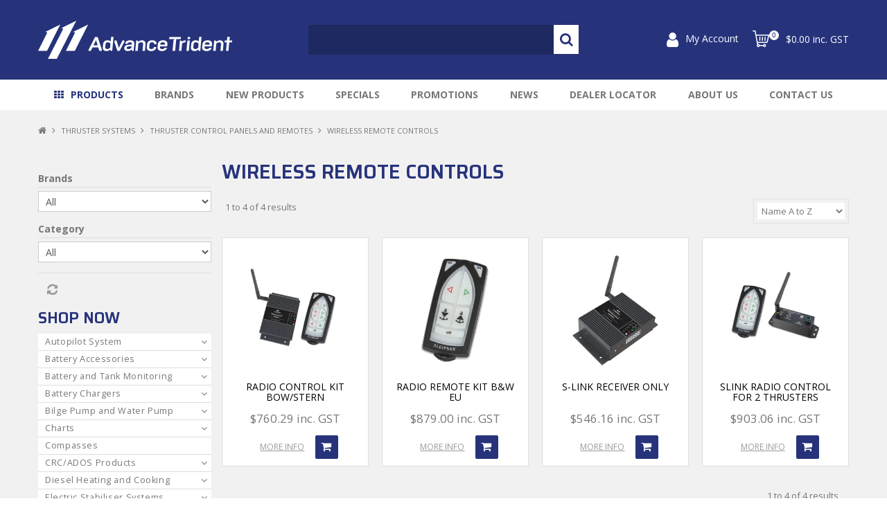

--- FILE ---
content_type: text/html; charset=UTF-8
request_url: https://www.advancetrident.com/category/172-wireless-remote-controls
body_size: 17398
content:
<!DOCTYPE html>
<html lang="en">
    <head>
        <title>Best Wireless Remote Controls Online in New Zealand | Advance Trident</title>

        <meta name="description" content="Experience superior boating capabilities with the best wireless remote controls online from Advance Trident in New Zealand. Visit this page for more details."/>
        <meta name="keywords" content=""/>
        <meta name="robots" content=""/>
        <meta name="framework" content="WebNinja" />

        <base href="https://www.advancetrident.com/"/>

                <style>
            .nivo-box,.nivo-caption,.nivoSlider{overflow:hidden}.nivoSlider{position:relative;width:100%;height:auto}.nivoSlider img{position:absolute;top:0;left:0;max-width:none}.nivo-main-image{display:block!important;position:relative!important;width:100%!important}.nivoSlider a.nivo-imageLink{position:absolute;top:0;left:0;width:100%;height:100%;border:0;padding:0;margin:0;z-index:6;display:none;background:#fff;filter:alpha(opacity=0);opacity:0}.nivo-box,.nivo-slice{z-index:5;position:absolute}.nivo-box,.nivo-box img,.nivo-slice{display:block}.nivo-slice{height:100%;top:0}.nivo-caption{position:absolute;left:0;bottom:0;background:#000;color:#fff;width:100%;z-index:8;padding:5px 10px;opacity:.8;display:none;-moz-opacity:.8;filter:alpha(opacity=8);-webkit-box-sizing:border-box;-moz-box-sizing:border-box;box-sizing:border-box}.nivo-caption p{padding:5px;margin:0}.nivo-caption a{display:inline!important}.nivo-html-caption{display:none}.nivo-directionNav a{position:absolute;top:45%;z-index:9;cursor:pointer}.nivo-prevNav{left:0}.nivo-nextNav{right:0}.nivo-controlNav{text-align:center;padding:15px 0}.nivo-controlNav a{cursor:pointer}.nivo-controlNav a.active{font-weight:700}
        </style>

        <link href="https://d39o10hdlsc638.cloudfront.net/bundles/shop/css/bootstrap.min.css?v=1.01" rel="stylesheet" type="text/css"/>
        <link href="https://d39o10hdlsc638.cloudfront.net/bundles/shop/css/layout.css?v=1.05" rel="stylesheet" type="text/css"/>
        <link href="https://d39o10hdlsc638.cloudfront.net/bundles/shop/css/layout-print.css?v=1.01" rel="stylesheet" type="text/css" media="print"/>

        
        <link href="https://d347awuzx0kdse.cloudfront.net/advtridentb2c/css/combined.css?v=1689554484" rel="stylesheet" type="text/css"/><link href="template/css/custom/main-1642644175.css" rel="stylesheet" type="text/css"/>
                                                <link rel="canonical" href="https://www.advancetrident.com/category/172-wireless-remote-controls" />
            
        <script type="text/javascript" src="https://d39o10hdlsc638.cloudfront.net/bundles/shop/js/jquery-1.10.1.min.js?v=1.01"></script>

        
<script async src="https://www.googletagmanager.com/gtag/js?id=UA-26529645-1"></script>
<script>
    window.dataLayer = window.dataLayer || [];
    function gtag() { dataLayer.push(arguments); }

        gtag('set', 'linker', { 'domains': ["advancetrident.com"] });
    
    gtag('js', new Date());
</script>
<script>
            gtag('config', 'UA-26529645-1');
            gtag('config', 'G-JRKEPS2EZN');
    
    </script>
<link rel="icon" href="https://d347awuzx0kdse.cloudfront.net/advtridentb2c/content-file/favicon.ico" type="image/x-icon">
<link rel="shortcut icon" href="https://d347awuzx0kdse.cloudfront.net/advtridentb2c/content-file/favicon.ico" type="image/x-icon"><!-- Google Tag Manager -->
<script>(function(w,d,s,l,i){w[l]=w[l]||[];w[l].push({'gtm.start':
new Date().getTime(),event:'gtm.js'});var f=d.getElementsByTagName(s)[0],
j=d.createElement(s),dl=l!='dataLayer'?'&l='+l:'';j.async=true;j.src=
'//www.googletagmanager.com/gtm.js?id='+i+dl;f.parentNode.insertBefore(j,f);
})(window,document,'script','dataLayer','GTM-W48MD2F');</script>
<!-- End Google Tag Manager --><script type="application/ld+json">
  {"@context":"http:\/\/schema.org","@type":"BreadcrumbList","itemListElement":[{"@type":"ListItem","position":1,"item":"https:\/\/www.advancetrident.com\/","name":"Home"},{"@type":"ListItem","position":2,"item":"https:\/\/www.advancetrident.com\/category\/4-thruster-systems","name":"Thruster Systems"},{"@type":"ListItem","position":3,"item":"https:\/\/www.advancetrident.com\/category\/36-thruster-control-panels-and-remotes","name":"Thruster Control Panels and Remotes"},{"@type":"ListItem","position":4,"item":"https:\/\/www.advancetrident.com\/category\/172-wireless-remote-controls","name":"Wireless Remote Controls"}]}
</script>
    <script type="text/javascript">
        var switchTo5x = true;
    </script>
    <script type="text/javascript" src="https://ws.sharethis.com/button/buttons.js"></script>
    <script type="text/javascript">
        if (typeof (stLight) !== "undefined") {
            stLight.options({
                publisher: "ur-f7af3693-1d18-926d-2308-660ff0387df1",
                doNotHash: false,
                doNotCopy: false,
                hashAddressBar: false
            });
        }
    </script>
    <meta name="viewport" content="width=device-width, initial-scale=1">
    </head>

    <body class="category_view shop_category_view no-subcategories  customer-type-w non-logged-in show-prices">
                <!-- Google Tag Manager (noscript) -->
<noscript>
    <iframe src="//www.googletagmanager.com/ns.html?id=GTM-W48MD2F" height="0" width="0" style="display:none;visibility:hidden"></iframe>
</noscript>
<!-- End Google Tag Manager (noscript) -->                <div id="everything-outer">
                                <div id="above-header-outer">
        <div id="above-header-inner">
                            
                    </div>
    </div>
                <div id="header-outer">
                    <header>
                        <div id="header">
                            <div id="header-inner">
                                                                                        
            <div class="row-fluid layoutmanager-layout layout_template_layout_header">
            
            <div class=" span4 layoutmanager-layout-group layout_group_29" id="header-primary">
    

            <div id="block_10"><p><a href="/"><img src="https://d347awuzx0kdse.cloudfront.net/advancetrident/content-file/logo-w.svg" alt="Advance Trident" width="300" height="58" /></a></p></div>                </div>
            
            <div class=" span4 layoutmanager-layout-group layout_group_30" id="header-mid">
    

            
    <div class="search-outer">
        <h3>Search</h3>
        <form class="search" method="post" action="https://www.advancetrident.com/search">
    <div class="control-group">
        <div class="controls">
            <input type="hidden" name="_csrf_token" value="L-VfbNQ6qfE4mIxsOi7O8SLHS0JzJysIqHudErnrY7k" />            <input class="keywords" name="keywords" type="search" placeholder="" value=""/>
        </div>
    </div>

    <div class="control-group">
        <div class="controls">
            <div class="button-outer submit"><input class="btn btn-primary" type="submit" value="Search"/></div>
        </div>
    </div>
</form>    </div>
                </div>
            
            <div class=" span4 layoutmanager-layout-group layout_group_31" id="header-aside">
    

                                            <div class="header-menu layoutmanager-layout-component layout_component_73">
                <ul id="menu_4" class="content-menu sf-menu nav navbar-nav">
                <li class="level_0 li_41  dropdown">
    <a class="a_41 dropdown-toggle" href="account"  data-toggle="dropdown">My Account</a>
            <ul class="level_1 dropdown-menu">
                        <li class="level_1 li_42  ">
    <a class="a_42 " href="register"  >Register</a>
        </li>
            <li class="level_1 li_43  ">
    <a class="a_43 " href="login"  >Log In</a>
        </li>
            <li class="level_1 li_49  ">
    <a class="a_49 " href="https://trade.advancetrident.com/login"  >Dealer Login</a>
        </li>
            </ul>
        </li>
    </ul>

<script type="text/javascript">$(function(){$('#menu_4').superfish({"cssArrows":false});});</script>                        </div>
                            <div class="cart-outer">
        <h3>Shopping Cart</h3>
        <div class="cart">
            <div class="items is-empty">
    <a href="https://www.advancetrident.com/cart">
        <span class="item-label">Cart:</span>
        <span class="item-count">0</span>
    </a>
</div>
    <div class="total is-empty">
        <a href="https://www.advancetrident.com/cart">
            <span class="total-label">Total:</span>
            <span class="total-value">$0.00 inc. GST</span>
        </a>
    </div>

        </div>
    </div>
                </div>
            
            <div class="  layoutmanager-layout-group layout_group_32" id="mobile-header">
    

            <ul id="mobile-menu">
<li><a href="/cart"><em class="fa fa-shopping-cart"><!--menu--></em></a></li>
<li><a href="/account"><em class="fa fa-user"><!--menu--></em></a></li>
<li><a href="/search"><em class="fa fa-search"><!--menu--></em></a></li>
<li><a href="#navbar" data-toggle="collapse"><em class="fa fa-bars"><!--menu--></em></a></li>
</ul>                </div>
                </div>
                                                                            </div>
                        </div>
                    </header>
                </div>
                            
                                            <div id="nav-outer">
                    <nav>
                        <div id="nav">
                            <div id="nav-inner">
                                                                                    <nav class="navbar navbar-default">
            <a class="btn menu-toggle" data-toggle="collapse" href="#navbar" aria-expanded="false" aria-controls="navbar">Menu</a>
            <div id="navbar" class="navbar-collapse collapse">
                                    <ul id="categories-horizontal" class="categories nav navbar-nav">
                        <li class="category">
                            <a href="">Shop Now</a>
                                <ul class="categories level_1">
                    <li class="category level_1 ">
                <a href="https://www.advancetrident.com/category/16-autopilot-system">Autopilot System</a>
                            </li>
                    <li class="category level_1 ">
                <a href="https://www.advancetrident.com/category/3-battery-accessories">Battery Accessories</a>
                            </li>
                    <li class="category level_1 ">
                <a href="https://www.advancetrident.com/category/22-battery-and-tank-monitoring">Battery and Tank Monitoring</a>
                            </li>
                    <li class="category level_1 ">
                <a href="https://www.advancetrident.com/category/7-battery-chargers">Battery Chargers</a>
                            </li>
                    <li class="category level_1 ">
                <a href="https://www.advancetrident.com/category/24-bilge-pump-and-water-pump">Bilge Pump and Water Pump</a>
                            </li>
                    <li class="category level_1 ">
                <a href="https://www.advancetrident.com/category/10-charts">Charts</a>
                            </li>
                    <li class="category level_1 ">
                <a href="https://www.advancetrident.com/category/1-compasses">Compasses</a>
                            </li>
                    <li class="category level_1 ">
                <a href="https://www.advancetrident.com/category/11-crc-ados-products">CRC/ADOS Products</a>
                            </li>
                    <li class="category level_1 ">
                <a href="https://www.advancetrident.com/category/27-diesel-heating-and-cooking">Diesel Heating and Cooking</a>
                            </li>
                    <li class="category level_1 ">
                <a href="https://www.advancetrident.com/category/258-electric-stabiliser-systems">Electric Stabiliser Systems</a>
                            </li>
                    <li class="category level_1 ">
                <a href="https://www.advancetrident.com/category/31-electrical-accessories">Electrical Accessories</a>
                            </li>
                    <li class="category level_1 ">
                <a href="https://www.advancetrident.com/category/234-enerdrive-power-systems">Enerdrive Power Systems</a>
                            </li>
                    <li class="category level_1 ">
                <a href="https://www.advancetrident.com/category/2-inverters">Inverters</a>
                            </li>
                    <li class="category level_1 ">
                <a href="https://www.advancetrident.com/category/25-inverters-chargers">Inverters Chargers</a>
                            </li>
                    <li class="category level_1 ">
                <a href="https://www.advancetrident.com/category/21-jump-starters">Jump Starters</a>
                            </li>
                    <li class="category level_1 ">
                <a href="https://www.advancetrident.com/category/23-lithium-batteries">Lithium Batteries</a>
                            </li>
                    <li class="category level_1 ">
                <a href="https://www.advancetrident.com/category/6-marine-antennas">Marine Antennas</a>
                            </li>
                    <li class="category level_1 ">
                <a href="https://www.advancetrident.com/category/9-marine-audio">Marine Audio</a>
                            </li>
                    <li class="category level_1 ">
                <a href="https://www.advancetrident.com/category/253-marine-cameras">Marine Cameras</a>
                            </li>
                    <li class="category level_1 ">
                <a href="https://www.advancetrident.com/category/19-marine-instruments">Marine Instruments</a>
                            </li>
                    <li class="category level_1 ">
                <a href="https://www.advancetrident.com/category/245-marine-lighting">Marine Lighting</a>
                            </li>
                    <li class="category level_1 ">
                <a href="https://www.advancetrident.com/category/32-marine-mounting-systems">Marine Mounting Systems</a>
                            </li>
                    <li class="category level_1 ">
                <a href="https://www.advancetrident.com/category/18-marine-steering-systems">Marine Steering Systems</a>
                            </li>
                    <li class="category level_1 ">
                <a href="https://www.advancetrident.com/category/13-multifunction-displays">Multifunction Displays</a>
                            </li>
                    <li class="category level_1 ">
                <a href="https://www.advancetrident.com/category/5-network">Network</a>
                            </li>
                    <li class="category level_1 ">
                <a href="https://www.advancetrident.com/category/28-radars">Radars</a>
                            </li>
                    <li class="category level_1 ">
                <a href="https://www.advancetrident.com/category/8-remote-contolled-spotlights">Remote Contolled Spotlights</a>
                            </li>
                    <li class="category level_1 ">
                <a href="https://www.advancetrident.com/category/225-salt-removal">Salt Removal</a>
                            </li>
                    <li class="category level_1 ">
                <a href="https://www.advancetrident.com/category/15-satelite-tv-systems">Satelite TV Systems</a>
                            </li>
                    <li class="category level_1 ">
                <a href="https://www.advancetrident.com/category/17-solar-products">Solar Products</a>
                            </li>
                    <li class="category level_1 ">
                <a href="https://www.advancetrident.com/category/4-thruster-systems">Thruster Systems</a>
                            </li>
                    <li class="category level_1 ">
                <a href="https://www.advancetrident.com/category/20-transducers">Transducers</a>
                            </li>
                    <li class="category level_1 ">
                <a href="https://www.advancetrident.com/category/14-trim-tab-systems">Trim Tab Systems</a>
                            </li>
                    <li class="category level_1 ">
                <a href="https://www.advancetrident.com/category/263-trolling-motors">Trolling Motors</a>
                            </li>
                    <li class="category level_1 ">
                <a href="https://www.advancetrident.com/category/12-vhf-radios">VHF Radios</a>
                            </li>
            </ul>
                        </li>
                    </ul>
                    <script type="text/javascript">$(function(){$('#categories-horizontal').superfish()});</script>
                    <ul id="menu_1" class="content-menu sf-menu nav navbar-nav">
                <li class="level_0 li_1  dropdown">
    <a class="a_1 dropdown-toggle" href=""  data-toggle="dropdown">Products</a>
                            <ul class="categories level_1 dropdown-menu">
                            <li class="category level_1  dropdown" >
                    <a href="https://www.advancetrident.com/category/16-autopilot-system">Autopilot System</a>
                                                        <ul class="categories level_2 dropdown-menu">
                            <li class="category level_2  dropdown" >
                    <a href="https://www.advancetrident.com/category/86-autopilot-computers">Autopilot Computers</a>
                                    </li>
                            <li class="category level_2  dropdown" >
                    <a href="https://www.advancetrident.com/category/84-autopilot-controllers">Autopilot Controllers</a>
                                    </li>
                            <li class="category level_2  dropdown" >
                    <a href="https://www.advancetrident.com/category/73-autopilot-drives-and-pumps">Autopilot Drives and Pumps</a>
                                                        <ul class="categories level_3 dropdown-menu">
                            <li class="category level_3  dropdown" >
                    <a href="https://www.advancetrident.com/category/216-hydraulic-accessories">Hydraulic Accessories</a>
                                    </li>
                    </ul>
                                        </li>
                            <li class="category level_2  dropdown" >
                    <a href="https://www.advancetrident.com/category/82-autopilot-sensors">Autopilot Sensors</a>
                                    </li>
                            <li class="category level_2  dropdown" >
                    <a href="https://www.advancetrident.com/category/125-autopilot-system-packs">Autopilot System Packs</a>
                                    </li>
                    </ul>
                                        </li>
                            <li class="category level_1  dropdown" >
                    <a href="https://www.advancetrident.com/category/3-battery-accessories">Battery Accessories</a>
                                                        <ul class="categories level_2 dropdown-menu">
                            <li class="category level_2  dropdown" >
                    <a href="https://www.advancetrident.com/category/123-cable-connectors">Cable Connectors</a>
                                    </li>
                            <li class="category level_2  dropdown" >
                    <a href="https://www.advancetrident.com/category/81-low-voltage-disconnects">Low Voltage Disconnects</a>
                                    </li>
                            <li class="category level_2  dropdown" >
                    <a href="https://www.advancetrident.com/category/35-voltage-conditions-stabilizers">Voltage Conditions &amp; Stabilizers</a>
                                    </li>
                            <li class="category level_2  dropdown" >
                    <a href="https://www.advancetrident.com/category/34-voltage-reducers">Voltage Reducers</a>
                                    </li>
                            <li class="category level_2  dropdown" >
                    <a href="https://www.advancetrident.com/category/48-voltage-sensitive-relay">Voltage Sensitive Relay</a>
                                    </li>
                    </ul>
                                        </li>
                            <li class="category level_1  dropdown" >
                    <a href="https://www.advancetrident.com/category/22-battery-and-tank-monitoring">Battery and Tank Monitoring</a>
                                                        <ul class="categories level_2 dropdown-menu">
                            <li class="category level_2  dropdown" >
                    <a href="https://www.advancetrident.com/category/92-enerdrive-battery-monitors">Enerdrive Battery Monitors</a>
                                    </li>
                            <li class="category level_2  dropdown" >
                    <a href="https://www.advancetrident.com/category/229-mastervolt-accessories">Mastervolt Accessories</a>
                                                        <ul class="categories level_3 dropdown-menu">
                            <li class="category level_3  dropdown" >
                    <a href="https://www.advancetrident.com/category/230-mastervolt-monitoring-systems">Mastervolt Monitoring Systems</a>
                                    </li>
                    </ul>
                                        </li>
                            <li class="category level_2  dropdown" >
                    <a href="https://www.advancetrident.com/category/113-simarine-monitoring-systems">Simarine Monitoring Systems</a>
                                                        <ul class="categories level_3 dropdown-menu">
                            <li class="category level_3  dropdown" >
                    <a href="https://www.advancetrident.com/category/182-simarine-displays">Simarine Displays</a>
                                    </li>
                            <li class="category level_3  dropdown" >
                    <a href="https://www.advancetrident.com/category/183-simarine-shunts-and-components">Simarine Shunts and Components</a>
                                    </li>
                    </ul>
                                        </li>
                    </ul>
                                        </li>
                            <li class="category level_1  dropdown" >
                    <a href="https://www.advancetrident.com/category/7-battery-chargers">Battery Chargers</a>
                                                        <ul class="categories level_2 dropdown-menu">
                            <li class="category level_2  dropdown" >
                    <a href="https://www.advancetrident.com/category/74-epower-battery-chargers">ePower Battery Chargers</a>
                                    </li>
                            <li class="category level_2  dropdown" >
                    <a href="https://www.advancetrident.com/category/233-mastervolt-accessories">Mastervolt Accessories</a>
                                    </li>
                            <li class="category level_2  dropdown" >
                    <a href="https://www.advancetrident.com/category/232-mastervolt-battery-chargers">Mastervolt Battery Chargers</a>
                                    </li>
                            <li class="category level_2  dropdown" >
                    <a href="https://www.advancetrident.com/category/121-schumacher-battery-chargers">Schumacher Battery Chargers</a>
                                    </li>
                    </ul>
                                        </li>
                            <li class="category level_1  dropdown" >
                    <a href="https://www.advancetrident.com/category/24-bilge-pump-and-water-pump">Bilge Pump and Water Pump</a>
                                                        <ul class="categories level_2 dropdown-menu">
                            <li class="category level_2  dropdown" >
                    <a href="https://www.advancetrident.com/category/104-bilge-pump-systems">Bilge Pump Systems</a>
                                    </li>
                            <li class="category level_2  dropdown" >
                    <a href="https://www.advancetrident.com/category/99-general-purpose-self-primipng">General Purpose Self Primipng</a>
                                    </li>
                            <li class="category level_2  dropdown" >
                    <a href="https://www.advancetrident.com/category/111-waste-water-systems">Waste Water Systems</a>
                                    </li>
                            <li class="category level_2  dropdown" >
                    <a href="https://www.advancetrident.com/category/114-water-pressure-pumps">Water Pressure Pumps</a>
                                    </li>
                    </ul>
                                        </li>
                            <li class="category level_1  dropdown" >
                    <a href="https://www.advancetrident.com/category/10-charts">Charts</a>
                                                        <ul class="categories level_2 dropdown-menu">
                            <li class="category level_2  dropdown" >
                    <a href="https://www.advancetrident.com/category/144-cmap-charts">CMAP Charts</a>
                                    </li>
                            <li class="category level_2  dropdown" >
                    <a href="https://www.advancetrident.com/category/47-navionics-charts">Navionics Charts</a>
                                    </li>
                    </ul>
                                        </li>
                            <li class="category level_1  dropdown" >
                    <a href="https://www.advancetrident.com/category/1-compasses">Compasses</a>
                                    </li>
                            <li class="category level_1  dropdown" >
                    <a href="https://www.advancetrident.com/category/11-crc-ados-products">CRC/ADOS Products</a>
                                                        <ul class="categories level_2 dropdown-menu">
                            <li class="category level_2  dropdown" >
                    <a href="https://www.advancetrident.com/category/79-additives-fuel-oil-radiator">Additives-Fuel/Oil/Radiator</a>
                                    </li>
                            <li class="category level_2  dropdown" >
                    <a href="https://www.advancetrident.com/category/49-adhesives-solvents">Adhesives/Solvents</a>
                                    </li>
                            <li class="category level_2  dropdown" >
                    <a href="https://www.advancetrident.com/category/58-aerosol-paints">Aerosol Paints</a>
                                    </li>
                            <li class="category level_2  dropdown" >
                    <a href="https://www.advancetrident.com/category/57-brake-cleaners">Brake Cleaners</a>
                                    </li>
                            <li class="category level_2  dropdown" >
                    <a href="https://www.advancetrident.com/category/65-car-care">Car Care</a>
                                    </li>
                            <li class="category level_2  dropdown" >
                    <a href="https://www.advancetrident.com/category/54-cleaners-and-degreasers">Cleaners and Degreasers</a>
                                    </li>
                            <li class="category level_2  dropdown" >
                    <a href="https://www.advancetrident.com/category/52-corrosion-prevention-compounds">Corrosion Prevention Compounds</a>
                                    </li>
                            <li class="category level_2  dropdown" >
                    <a href="https://www.advancetrident.com/category/60-crc-5-56-marine-multi-purpose-lubricants">CRC 5.56 Marine Multi Purpose Lubricants</a>
                                    </li>
                            <li class="category level_2  dropdown" >
                    <a href="https://www.advancetrident.com/category/66-crc-specialty-products">CRC Specialty Products</a>
                                    </li>
                            <li class="category level_2  dropdown" >
                    <a href="https://www.advancetrident.com/category/53-epoxies-and-resins">Epoxies and Resins</a>
                                    </li>
                            <li class="category level_2  dropdown" >
                    <a href="https://www.advancetrident.com/category/63-epoxy-mortar">Epoxy Mortar</a>
                                    </li>
                            <li class="category level_2  dropdown" >
                    <a href="https://www.advancetrident.com/category/62-fillers">Fillers</a>
                                    </li>
                            <li class="category level_2  dropdown" >
                    <a href="https://www.advancetrident.com/category/83-food-grade-range">Food Grade Range</a>
                                    </li>
                            <li class="category level_2  dropdown" >
                    <a href="https://www.advancetrident.com/category/51-gasket-joint-compounds">Gasket/Joint Compounds</a>
                                    </li>
                            <li class="category level_2  dropdown" >
                    <a href="https://www.advancetrident.com/category/131-grooming-valet">Grooming/Valet</a>
                                    </li>
                            <li class="category level_2  dropdown" >
                    <a href="https://www.advancetrident.com/category/56-lubricants-silicone-sprays-grease">Lubricants/Silicone Sprays/Grease</a>
                                    </li>
                            <li class="category level_2  dropdown" >
                    <a href="https://www.advancetrident.com/category/69-outdoor-cleaners">Outdoor Cleaners</a>
                                    </li>
                            <li class="category level_2  dropdown" >
                    <a href="https://www.advancetrident.com/category/50-sealants">Sealants</a>
                                    </li>
                    </ul>
                                        </li>
                            <li class="category level_1  dropdown" >
                    <a href="https://www.advancetrident.com/category/27-diesel-heating-and-cooking">Diesel Heating and Cooking</a>
                                                        <ul class="categories level_2 dropdown-menu">
                            <li class="category level_2  dropdown" >
                    <a href="https://www.advancetrident.com/category/102-wallas-accessories">Wallas Accessories</a>
                                    </li>
                            <li class="category level_2  dropdown" >
                    <a href="https://www.advancetrident.com/category/106-wallas-diesel-cooking">Wallas Diesel Cooking</a>
                                    </li>
                            <li class="category level_2  dropdown" >
                    <a href="https://www.advancetrident.com/category/108-wallas-diesel-heaters">Wallas Diesel Heaters</a>
                                    </li>
                    </ul>
                                        </li>
                            <li class="category level_1  dropdown" >
                    <a href="https://www.advancetrident.com/category/258-electric-stabiliser-systems">Electric Stabiliser Systems</a>
                                                        <ul class="categories level_2 dropdown-menu">
                            <li class="category level_2  dropdown" >
                    <a href="https://www.advancetrident.com/category/259-vector-fins">Vector Fins</a>
                                    </li>
                    </ul>
                                        </li>
                            <li class="category level_1  dropdown" >
                    <a href="https://www.advancetrident.com/category/31-electrical-accessories">Electrical Accessories</a>
                                                        <ul class="categories level_2 dropdown-menu">
                            <li class="category level_2  dropdown" >
                    <a href="https://www.advancetrident.com/category/244-busbars">Busbars</a>
                                    </li>
                            <li class="category level_2  dropdown" >
                    <a href="https://www.advancetrident.com/category/139-cable-connectors">Cable Connectors</a>
                                                        <ul class="categories level_3 dropdown-menu">
                            <li class="category level_3  dropdown" >
                    <a href="https://www.advancetrident.com/category/208-pedestal-busbars">Pedestal &amp; Busbars</a>
                                    </li>
                            <li class="category level_3  dropdown" >
                    <a href="https://www.advancetrident.com/category/197-plugs-sockets-multi-connectors">Plugs &amp; Sockets, Multi Connectors</a>
                                    </li>
                    </ul>
                                        </li>
                            <li class="category level_2  dropdown" >
                    <a href="https://www.advancetrident.com/category/136-cable-joiners">Cable Joiners</a>
                                                        <ul class="categories level_3 dropdown-menu">
                            <li class="category level_3  dropdown" >
                    <a href="https://www.advancetrident.com/category/207-flared-bell-mouth-lugs">Flared Bell Mouth Lugs</a>
                                    </li>
                            <li class="category level_3  dropdown" >
                    <a href="https://www.advancetrident.com/category/210-insulated-cable-joiners">Insulated Cable Joiners</a>
                                    </li>
                            <li class="category level_3  dropdown" >
                    <a href="https://www.advancetrident.com/category/193-insulated-ring-terminals">Insulated Ring Terminals</a>
                                    </li>
                            <li class="category level_3  dropdown" >
                    <a href="https://www.advancetrident.com/category/195-insulated-spade-terminals">Insulated Spade Terminals</a>
                                    </li>
                    </ul>
                                        </li>
                            <li class="category level_2  dropdown" >
                    <a href="https://www.advancetrident.com/category/135-cable-management">Cable Management</a>
                                                        <ul class="categories level_3 dropdown-menu">
                            <li class="category level_3  dropdown" >
                    <a href="https://www.advancetrident.com/category/191-cable-ties-and-mount">Cable Ties and Mount</a>
                                    </li>
                            <li class="category level_3  dropdown" >
                    <a href="https://www.advancetrident.com/category/192-insulation-tape">Insulation Tape</a>
                                    </li>
                            <li class="category level_3  dropdown" >
                    <a href="https://www.advancetrident.com/category/201-nylon-glands">Nylon Glands</a>
                                    </li>
                            <li class="category level_3  dropdown" >
                    <a href="https://www.advancetrident.com/category/211-p-clips">P Clips</a>
                                    </li>
                    </ul>
                                        </li>
                            <li class="category level_2  dropdown" >
                    <a href="https://www.advancetrident.com/category/140-cable-sleeving">Cable Sleeving</a>
                                                        <ul class="categories level_3 dropdown-menu">
                            <li class="category level_3  dropdown" >
                    <a href="https://www.advancetrident.com/category/198-multicore-cableflexible-braided-sleeve">Multicore CableFlexible Braided Sleeve</a>
                                    </li>
                            <li class="category level_3  dropdown" >
                    <a href="https://www.advancetrident.com/category/200-split-loom-tube">Split Loom Tube</a>
                                    </li>
                    </ul>
                                        </li>
                            <li class="category level_2  dropdown" >
                    <a href="https://www.advancetrident.com/category/145-circuit-breakers-switches">Circuit Breakers &amp; Switches</a>
                                                        <ul class="categories level_3 dropdown-menu">
                            <li class="category level_3  dropdown" >
                    <a href="https://www.advancetrident.com/category/213-surface-mounted-circuit-breakers">Surface Mounted Circuit Breakers</a>
                                    </li>
                    </ul>
                                        </li>
                            <li class="category level_2  dropdown" >
                    <a href="https://www.advancetrident.com/category/138-electrical-cables">Electrical Cables</a>
                                                        <ul class="categories level_3 dropdown-menu">
                            <li class="category level_3  dropdown" >
                    <a href="https://www.advancetrident.com/category/217-multicore-cableflexible-braided-sleeve">Multicore CableFlexible Braided Sleeve</a>
                                    </li>
                            <li class="category level_3  dropdown" >
                    <a href="https://www.advancetrident.com/category/214-singel-core-cable">Singel Core Cable</a>
                                    </li>
                            <li class="category level_3  dropdown" >
                    <a href="https://www.advancetrident.com/category/199-tinned-battery-cable">Tinned Battery Cable</a>
                                    </li>
                            <li class="category level_3  dropdown" >
                    <a href="https://www.advancetrident.com/category/196-twin-core-cable">Twin Core Cable</a>
                                    </li>
                    </ul>
                                        </li>
                            <li class="category level_2  dropdown" >
                    <a href="https://www.advancetrident.com/category/141-fuses">Fuses</a>
                                                        <ul class="categories level_3 dropdown-menu">
                            <li class="category level_3  dropdown" >
                    <a href="https://www.advancetrident.com/category/206-blade-fuses">Blade Fuses</a>
                                    </li>
                            <li class="category level_3  dropdown" >
                    <a href="https://www.advancetrident.com/category/202-fuse-holders">Fuse Holders</a>
                                    </li>
                    </ul>
                                        </li>
                            <li class="category level_2  dropdown" >
                    <a href="https://www.advancetrident.com/category/137-heat-shrink">Heat Shrink</a>
                                                        <ul class="categories level_3 dropdown-menu">
                            <li class="category level_3  dropdown" >
                    <a href="https://www.advancetrident.com/category/205-glued-heat-shrink">Glued Heat Shrink</a>
                                    </li>
                            <li class="category level_3  dropdown" >
                    <a href="https://www.advancetrident.com/category/194-heat-shrink">Heat Shrink</a>
                                    </li>
                    </ul>
                                        </li>
                            <li class="category level_2  dropdown" >
                    <a href="https://www.advancetrident.com/category/132-switch-panels">Switch Panels</a>
                                                        <ul class="categories level_3 dropdown-menu">
                            <li class="category level_3  dropdown" >
                    <a href="https://www.advancetrident.com/category/189-connex-switch-panels">Connex Switch Panels</a>
                                    </li>
                            <li class="category level_3  dropdown" >
                    <a href="https://www.advancetrident.com/category/204-labels-sheets">Labels Sheets</a>
                                    </li>
                            <li class="category level_3  dropdown" >
                    <a href="https://www.advancetrident.com/category/190-power-and-usb-sockets">Power and USB Sockets</a>
                                    </li>
                    </ul>
                                        </li>
                            <li class="category level_2  dropdown" >
                    <a href="https://www.advancetrident.com/category/252-voltage-sensitive-relay">Voltage Sensitive Relay</a>
                                    </li>
                    </ul>
                                        </li>
                            <li class="category level_1  dropdown" >
                    <a href="https://www.advancetrident.com/category/234-enerdrive-power-systems">Enerdrive Power Systems</a>
                                                        <ul class="categories level_2 dropdown-menu">
                            <li class="category level_2  dropdown" >
                    <a href="https://www.advancetrident.com/category/237-canopy-power-sytems">Canopy Power Sytems</a>
                                    </li>
                            <li class="category level_2  dropdown" >
                    <a href="https://www.advancetrident.com/category/236-esystem-kits">eSystem Kits</a>
                                    </li>
                            <li class="category level_2  dropdown" >
                    <a href="https://www.advancetrident.com/category/235-rv-installation-kits">RV Installation Kits</a>
                                    </li>
                    </ul>
                                        </li>
                            <li class="category level_1  dropdown" >
                    <a href="https://www.advancetrident.com/category/2-inverters">Inverters</a>
                                                        <ul class="categories level_2 dropdown-menu">
                            <li class="category level_2  dropdown" >
                    <a href="https://www.advancetrident.com/category/61-epower-inverters">ePower Inverters</a>
                                                        <ul class="categories level_3 dropdown-menu">
                            <li class="category level_3  dropdown" >
                    <a href="https://www.advancetrident.com/category/171-epower-inverter-accessories">ePOWER Inverter Accessories</a>
                                    </li>
                    </ul>
                                        </li>
                            <li class="category level_2  dropdown" >
                    <a href="https://www.advancetrident.com/category/224-epro-combi-inverter-battery-chargers">ePRO Combi Inverter Battery Chargers</a>
                                    </li>
                            <li class="category level_2  dropdown" >
                    <a href="https://www.advancetrident.com/category/227-mastervolt-inverters">Mastervolt Inverters</a>
                                    </li>
                    </ul>
                                        </li>
                            <li class="category level_1  dropdown" >
                    <a href="https://www.advancetrident.com/category/25-inverters-chargers">Inverters Chargers</a>
                                                        <ul class="categories level_2 dropdown-menu">
                            <li class="category level_2  dropdown" >
                    <a href="https://www.advancetrident.com/category/100-epro-combi-inverter-battery-chargers">ePRO Combi Inverter Battery Chargers</a>
                                    </li>
                            <li class="category level_2  dropdown" >
                    <a href="https://www.advancetrident.com/category/228-mastervolt-inverter-chargers">Mastervolt Inverter Chargers</a>
                                                        <ul class="categories level_3 dropdown-menu">
                            <li class="category level_3  dropdown" >
                    <a href="https://www.advancetrident.com/category/231-mastervolt-accessories">Mastervolt Accessories</a>
                                    </li>
                    </ul>
                                        </li>
                    </ul>
                                        </li>
                            <li class="category level_1  dropdown" >
                    <a href="https://www.advancetrident.com/category/21-jump-starters">Jump Starters</a>
                                                        <ul class="categories level_2 dropdown-menu">
                            <li class="category level_2  dropdown" >
                    <a href="https://www.advancetrident.com/category/89-agm-heavy-duty">AGM Heavy Duty</a>
                                    </li>
                            <li class="category level_2  dropdown" >
                    <a href="https://www.advancetrident.com/category/126-lithium-ion">Lithium ION</a>
                                    </li>
                    </ul>
                                        </li>
                            <li class="category level_1  dropdown" >
                    <a href="https://www.advancetrident.com/category/23-lithium-batteries">Lithium Batteries</a>
                                                        <ul class="categories level_2 dropdown-menu">
                            <li class="category level_2  dropdown" >
                    <a href="https://www.advancetrident.com/category/95-b-tech-lithium-batteries">B-Tech Lithium Batteries</a>
                                    </li>
                            <li class="category level_2  dropdown" >
                    <a href="https://www.advancetrident.com/category/110-battery-bms-boards">Battery BMS Boards</a>
                                    </li>
                            <li class="category level_2  dropdown" >
                    <a href="https://www.advancetrident.com/category/109-pro-series-lithium-batteries">Pro Series Lithium Batteries</a>
                                    </li>
                    </ul>
                                        </li>
                            <li class="category level_1  dropdown" >
                    <a href="https://www.advancetrident.com/category/6-marine-antennas">Marine Antennas</a>
                                                        <ul class="categories level_2 dropdown-menu">
                            <li class="category level_2  dropdown" >
                    <a href="https://www.advancetrident.com/category/220-ais-antennas">AIS Antennas</a>
                                    </li>
                            <li class="category level_2  dropdown" >
                    <a href="https://www.advancetrident.com/category/68-am-fm-antennas">AM/FM Antennas</a>
                                    </li>
                            <li class="category level_2  dropdown" >
                    <a href="https://www.advancetrident.com/category/64-antenna-accessories">Antenna Accessories</a>
                                    </li>
                            <li class="category level_2  dropdown" >
                    <a href="https://www.advancetrident.com/category/41-vhf-antennas">VHF Antennas</a>
                                    </li>
                    </ul>
                                        </li>
                            <li class="category level_1  dropdown" >
                    <a href="https://www.advancetrident.com/category/9-marine-audio">Marine Audio</a>
                                                        <ul class="categories level_2 dropdown-menu">
                            <li class="category level_2  dropdown" >
                    <a href="https://www.advancetrident.com/category/44-fusion-audio">Fusion Audio</a>
                                                        <ul class="categories level_3 dropdown-menu">
                            <li class="category level_3  dropdown" >
                    <a href="https://www.advancetrident.com/category/212-fusion-accessories">Fusion Accessories</a>
                                    </li>
                            <li class="category level_3  dropdown" >
                    <a href="https://www.advancetrident.com/category/161-fusion-amplifiers-and-accessories">Fusion Amplifiers and Accessories</a>
                                    </li>
                            <li class="category level_3  dropdown" >
                    <a href="https://www.advancetrident.com/category/178-fusion-marine-speakers">Fusion Marine Speakers</a>
                                    </li>
                            <li class="category level_3  dropdown" >
                    <a href="https://www.advancetrident.com/category/180-fusion-marine-stereos">Fusion Marine Stereos</a>
                                    </li>
                            <li class="category level_3  dropdown" >
                    <a href="https://www.advancetrident.com/category/226-fusion-stereo-kits">Fusion Stereo Kits</a>
                                    </li>
                    </ul>
                                        </li>
                    </ul>
                                        </li>
                            <li class="category level_1  dropdown" >
                    <a href="https://www.advancetrident.com/category/253-marine-cameras">Marine Cameras</a>
                                                        <ul class="categories level_2 dropdown-menu">
                            <li class="category level_2  dropdown" >
                    <a href="https://www.advancetrident.com/category/254-sionyx-cameras">Sionyx Cameras</a>
                                    </li>
                    </ul>
                                        </li>
                            <li class="category level_1  dropdown" >
                    <a href="https://www.advancetrident.com/category/19-marine-instruments">Marine Instruments</a>
                                                        <ul class="categories level_2 dropdown-menu">
                            <li class="category level_2  dropdown" >
                    <a href="https://www.advancetrident.com/category/243-b-g-radars">B&amp;G Radars</a>
                                    </li>
                            <li class="category level_2  dropdown" >
                    <a href="https://www.advancetrident.com/category/242-engine-and-fuel-management">Engine and Fuel Management</a>
                                    </li>
                            <li class="category level_2  dropdown" >
                    <a href="https://www.advancetrident.com/category/80-instrument-displays">Instrument Displays</a>
                                    </li>
                            <li class="category level_2  dropdown" >
                    <a href="https://www.advancetrident.com/category/129-marine-instrument-packs">Marine Instrument Packs</a>
                                    </li>
                            <li class="category level_2  dropdown" >
                    <a href="https://www.advancetrident.com/category/103-wind-instruments">Wind Instruments</a>
                                    </li>
                    </ul>
                                        </li>
                            <li class="category level_1  dropdown" >
                    <a href="https://www.advancetrident.com/category/245-marine-lighting">Marine Lighting</a>
                                                        <ul class="categories level_2 dropdown-menu">
                            <li class="category level_2  dropdown" >
                    <a href="https://www.advancetrident.com/category/249-courtesy-lights">Courtesy Lights</a>
                                    </li>
                            <li class="category level_2  dropdown" >
                    <a href="https://www.advancetrident.com/category/248-down-lights">Down Lights</a>
                                    </li>
                            <li class="category level_2  dropdown" >
                    <a href="https://www.advancetrident.com/category/247-flood-lights">Flood Lights</a>
                                    </li>
                            <li class="category level_2  dropdown" >
                    <a href="https://www.advancetrident.com/category/246-lighting-control-modules">Lighting Control Modules</a>
                                    </li>
                            <li class="category level_2  dropdown" >
                    <a href="https://www.advancetrident.com/category/250-underwater-lights">Underwater Lights</a>
                                    </li>
                    </ul>
                                        </li>
                            <li class="category level_1  dropdown" >
                    <a href="https://www.advancetrident.com/category/32-marine-mounting-systems">Marine Mounting Systems</a>
                                                        <ul class="categories level_2 dropdown-menu">
                            <li class="category level_2  dropdown" >
                    <a href="https://www.advancetrident.com/category/148-cable-glands">Cable Glands</a>
                                    </li>
                            <li class="category level_2  dropdown" >
                    <a href="https://www.advancetrident.com/category/151-light-bars-accessories">Light Bars &amp; Accessories</a>
                                    </li>
                            <li class="category level_2  dropdown" >
                    <a href="https://www.advancetrident.com/category/150-modular-mount-bases">Modular Mount Bases</a>
                                    </li>
                            <li class="category level_2  dropdown" >
                    <a href="https://www.advancetrident.com/category/256-sionyx-mounts">Sionyx Mounts</a>
                                    </li>
                            <li class="category level_2  dropdown" >
                    <a href="https://www.advancetrident.com/category/255-starlink-mounts">Starlink Mounts</a>
                                    </li>
                            <li class="category level_2  dropdown" >
                    <a href="https://www.advancetrident.com/category/149-top-plates">Top Plates</a>
                                    </li>
                    </ul>
                                        </li>
                            <li class="category level_1  dropdown" >
                    <a href="https://www.advancetrident.com/category/18-marine-steering-systems">Marine Steering Systems</a>
                                                        <ul class="categories level_2 dropdown-menu">
                            <li class="category level_2  dropdown" >
                    <a href="https://www.advancetrident.com/category/88-cable-accessories">Cable Accessories</a>
                                                        <ul class="categories level_3 dropdown-menu">
                            <li class="category level_3  dropdown" >
                    <a href="https://www.advancetrident.com/category/174-cable-accessories-33-40-60-series">Cable Accessories 33/40/60 Series</a>
                                    </li>
                    </ul>
                                        </li>
                            <li class="category level_2  dropdown" >
                    <a href="https://www.advancetrident.com/category/76-cable-steering-and-throttle-cables">Cable Steering and Throttle Cables</a>
                                                        <ul class="categories level_3 dropdown-menu">
                            <li class="category level_3  dropdown" >
                    <a href="https://www.advancetrident.com/category/167-engine-control-cables">Engine Control Cables</a>
                                    </li>
                            <li class="category level_3  dropdown" >
                    <a href="https://www.advancetrident.com/category/187-steering-cables">Steering Cables</a>
                                    </li>
                            <li class="category level_3  dropdown" >
                    <a href="https://www.advancetrident.com/category/166-steering-helms-steerng-wheels">Steering Helms Steerng Wheels</a>
                                    </li>
                            <li class="category level_3  dropdown" >
                    <a href="https://www.advancetrident.com/category/168-steering-packages">Steering Packages</a>
                                    </li>
                    </ul>
                                        </li>
                            <li class="category level_2  dropdown" >
                    <a href="https://www.advancetrident.com/category/78-hydraulic-steering">Hydraulic Steering</a>
                                                        <ul class="categories level_3 dropdown-menu">
                            <li class="category level_3  dropdown" >
                    <a href="https://www.advancetrident.com/category/179-bullhorn-hydraulic-cylinders">Bullhorn Hydraulic Cylinders</a>
                                    </li>
                            <li class="category level_3  dropdown" >
                    <a href="https://www.advancetrident.com/category/181-hydraulic-accessories">Hydraulic Accessories</a>
                                    </li>
                            <li class="category level_3  dropdown" >
                    <a href="https://www.advancetrident.com/category/177-hydraulic-hose-kits">Hydraulic Hose Kits</a>
                                    </li>
                            <li class="category level_3  dropdown" >
                    <a href="https://www.advancetrident.com/category/169-hydraulic-steering-helm-pumps">Hydraulic Steering Helm Pumps</a>
                                    </li>
                            <li class="category level_3  dropdown" >
                    <a href="https://www.advancetrident.com/category/215-hydraulic-steering-packages">Hydraulic Steering Packages</a>
                                    </li>
                    </ul>
                                        </li>
                            <li class="category level_2  dropdown" >
                    <a href="https://www.advancetrident.com/category/90-jet-boat-control-cables">Jet Boat Control Cables</a>
                                                        <ul class="categories level_3 dropdown-menu">
                            <li class="category level_3  dropdown" >
                    <a href="https://www.advancetrident.com/category/175-40-series-jet-boat-control-cables">40 Series Jet Boat Control Cables</a>
                                    </li>
                            <li class="category level_3  dropdown" >
                    <a href="https://www.advancetrident.com/category/186-60-series-jet-boat-control-cables">60 Series Jet Boat Control Cables</a>
                                    </li>
                            <li class="category level_3  dropdown" >
                    <a href="https://www.advancetrident.com/category/176-b70-jet-boat-control-cables">B70 Jet Boat Control Cables</a>
                                    </li>
                    </ul>
                                        </li>
                            <li class="category level_2  dropdown" >
                    <a href="https://www.advancetrident.com/category/93-levers-and-foot-pedals">Levers and Foot Pedals</a>
                                    </li>
                    </ul>
                                        </li>
                            <li class="category level_1  dropdown" >
                    <a href="https://www.advancetrident.com/category/13-multifunction-displays">Multifunction Displays</a>
                                                        <ul class="categories level_2 dropdown-menu">
                            <li class="category level_2  dropdown" >
                    <a href="https://www.advancetrident.com/category/96-b-g-displays">B&amp;G Displays</a>
                                    </li>
                            <li class="category level_2  dropdown" >
                    <a href="https://www.advancetrident.com/category/59-lowrance-accessories">Lowrance Accessories</a>
                                    </li>
                            <li class="category level_2  dropdown" >
                    <a href="https://www.advancetrident.com/category/97-lowrance-displays">Lowrance Displays</a>
                                    </li>
                            <li class="category level_2  dropdown" >
                    <a href="https://www.advancetrident.com/category/133-simrad-accessories">Simrad Accessories</a>
                                    </li>
                            <li class="category level_2  dropdown" >
                    <a href="https://www.advancetrident.com/category/94-simrad-ais">Simrad AIS</a>
                                    </li>
                            <li class="category level_2  dropdown" >
                    <a href="https://www.advancetrident.com/category/91-simrad-displays">Simrad Displays</a>
                                    </li>
                    </ul>
                                        </li>
                            <li class="category level_1  dropdown" >
                    <a href="https://www.advancetrident.com/category/5-network">Network</a>
                                                        <ul class="categories level_2 dropdown-menu">
                            <li class="category level_2  dropdown" >
                    <a href="https://www.advancetrident.com/category/261-engine-integration">Engine Integration</a>
                                    </li>
                            <li class="category level_2  dropdown" >
                    <a href="https://www.advancetrident.com/category/241-ethernet-cables">Ethernet Cables</a>
                                    </li>
                            <li class="category level_2  dropdown" >
                    <a href="https://www.advancetrident.com/category/45-gps-sensors">GPS Sensors</a>
                                    </li>
                            <li class="category level_2  dropdown" >
                    <a href="https://www.advancetrident.com/category/260-nmea0183-networking">NMEA0183 Networking</a>
                                    </li>
                            <li class="category level_2  dropdown" >
                    <a href="https://www.advancetrident.com/category/46-nmea2000-networking">NMEA2000 Networking</a>
                                    </li>
                            <li class="category level_2  dropdown" >
                    <a href="https://www.advancetrident.com/category/115-simnet-legacy-networking">Simnet Legacy Networking</a>
                                    </li>
                    </ul>
                                        </li>
                            <li class="category level_1  dropdown" >
                    <a href="https://www.advancetrident.com/category/28-radars">Radars</a>
                                                        <ul class="categories level_2 dropdown-menu">
                            <li class="category level_2  dropdown" >
                    <a href="https://www.advancetrident.com/category/147-b-g-radars">B&amp;G Radars</a>
                                    </li>
                            <li class="category level_2  dropdown" >
                    <a href="https://www.advancetrident.com/category/105-lowrance-radars">Lowrance Radars</a>
                                    </li>
                            <li class="category level_2  dropdown" >
                    <a href="https://www.advancetrident.com/category/124-simrad-radars">Simrad Radars</a>
                                    </li>
                    </ul>
                                        </li>
                            <li class="category level_1  dropdown" >
                    <a href="https://www.advancetrident.com/category/8-remote-contolled-spotlights">Remote Contolled Spotlights</a>
                                                        <ul class="categories level_2 dropdown-menu">
                            <li class="category level_2  dropdown" >
                    <a href="https://www.advancetrident.com/category/43-go-light-accessories">Go Light Accessories</a>
                                    </li>
                            <li class="category level_2  dropdown" >
                    <a href="https://www.advancetrident.com/category/117-go-light-halogen">Go Light Halogen</a>
                                    </li>
                            <li class="category level_2  dropdown" >
                    <a href="https://www.advancetrident.com/category/130-go-light-led">Go Light LED</a>
                                    </li>
                    </ul>
                                        </li>
                            <li class="category level_1  dropdown" >
                    <a href="https://www.advancetrident.com/category/225-salt-removal">Salt Removal</a>
                                    </li>
                            <li class="category level_1  dropdown" >
                    <a href="https://www.advancetrident.com/category/15-satelite-tv-systems">Satelite TV Systems</a>
                                                        <ul class="categories level_2 dropdown-menu">
                            <li class="category level_2  dropdown" >
                    <a href="https://www.advancetrident.com/category/134-intellian-accessories">Intellian Accessories</a>
                                    </li>
                            <li class="category level_2  dropdown" >
                    <a href="https://www.advancetrident.com/category/72-intellian-sattelite-tv-domes">Intellian Sattelite TV Domes</a>
                                    </li>
                    </ul>
                                        </li>
                            <li class="category level_1  dropdown" >
                    <a href="https://www.advancetrident.com/category/17-solar-products">Solar Products</a>
                                                        <ul class="categories level_2 dropdown-menu">
                            <li class="category level_2  dropdown" >
                    <a href="https://www.advancetrident.com/category/75-fixed-solar-panels">Fixed Solar Panels</a>
                                    </li>
                            <li class="category level_2  dropdown" >
                    <a href="https://www.advancetrident.com/category/222-flexible-solar-panels">Flexible Solar Panels</a>
                                    </li>
                            <li class="category level_2  dropdown" >
                    <a href="https://www.advancetrident.com/category/153-solar-controller-accessories">Solar Controller Accessories</a>
                                    </li>
                            <li class="category level_2  dropdown" >
                    <a href="https://www.advancetrident.com/category/77-solar-controllers">Solar Controllers</a>
                                    </li>
                    </ul>
                                        </li>
                            <li class="category level_1  dropdown" >
                    <a href="https://www.advancetrident.com/category/4-thruster-systems">Thruster Systems</a>
                                                        <ul class="categories level_2 dropdown-menu">
                            <li class="category level_2  dropdown" >
                    <a href="https://www.advancetrident.com/category/38-electric-bow-and-stern-thrusters">Electric Bow and Stern Thrusters</a>
                                                        <ul class="categories level_3 dropdown-menu">
                            <li class="category level_3  dropdown" >
                    <a href="https://www.advancetrident.com/category/160-externally-mounted-thrusters">Externally Mounted Thrusters</a>
                                    </li>
                            <li class="category level_3  dropdown" >
                    <a href="https://www.advancetrident.com/category/170-retractable-thrusters">Retractable Thrusters</a>
                                    </li>
                            <li class="category level_3  dropdown" >
                    <a href="https://www.advancetrident.com/category/159-standard-bow-and-stern-thrusters">Standard Bow and Stern Thrusters</a>
                                    </li>
                    </ul>
                                        </li>
                            <li class="category level_2  dropdown" >
                    <a href="https://www.advancetrident.com/category/39-hydraulic-thrusters">Hydraulic Thrusters</a>
                                    </li>
                            <li class="category level_2  dropdown" >
                    <a href="https://www.advancetrident.com/category/37-thruster-accessories">Thruster Accessories</a>
                                                        <ul class="categories level_3 dropdown-menu">
                            <li class="category level_3  dropdown" >
                    <a href="https://www.advancetrident.com/category/156-anodes">Anodes</a>
                                    </li>
                            <li class="category level_3  dropdown" >
                    <a href="https://www.advancetrident.com/category/157-bow-and-stern-tunnels">Bow and Stern Tunnels</a>
                                    </li>
                            <li class="category level_3  dropdown" >
                    <a href="https://www.advancetrident.com/category/155-electrical-components">Electrical Components</a>
                                    </li>
                            <li class="category level_3  dropdown" >
                    <a href="https://www.advancetrident.com/category/158-propellors">Propellors</a>
                                    </li>
                            <li class="category level_3  dropdown" >
                    <a href="https://www.advancetrident.com/category/173-retractable-thrusters">Retractable Thrusters</a>
                                    </li>
                            <li class="category level_3  dropdown" >
                    <a href="https://www.advancetrident.com/category/185-s-link-cables-and-accessories">S-Link Cables and Accessories</a>
                                    </li>
                            <li class="category level_3  dropdown" >
                    <a href="https://www.advancetrident.com/category/221-thruster-wiring-harnesses">Thruster Wiring Harnesses</a>
                                    </li>
                    </ul>
                                        </li>
                            <li class="category level_2 active dropdown" >
                    <a href="https://www.advancetrident.com/category/36-thruster-control-panels-and-remotes">Thruster Control Panels and Remotes</a>
                                                        <ul class="categories level_3 dropdown-menu">
                            <li class="category level_3  dropdown" >
                    <a href="https://www.advancetrident.com/category/162-proportional-thruster-control-panels">Proportional Thruster Control Panels</a>
                                    </li>
                            <li class="category level_3  dropdown" >
                    <a href="https://www.advancetrident.com/category/154-thruster-control-panels">Thruster Control Panels</a>
                                    </li>
                            <li class="category level_3 active dropdown" >
                    <a href="https://www.advancetrident.com/category/172-wireless-remote-controls">Wireless Remote Controls</a>
                                    </li>
                    </ul>
                                        </li>
                    </ul>
                                        </li>
                            <li class="category level_1  dropdown" >
                    <a href="https://www.advancetrident.com/category/20-transducers">Transducers</a>
                                                        <ul class="categories level_2 dropdown-menu">
                            <li class="category level_2  dropdown" >
                    <a href="https://www.advancetrident.com/category/98-sonar-modules">Sonar Modules</a>
                                    </li>
                            <li class="category level_2  dropdown" >
                    <a href="https://www.advancetrident.com/category/85-through-hull-transducers">Through Hull Transducers</a>
                                    </li>
                            <li class="category level_2  dropdown" >
                    <a href="https://www.advancetrident.com/category/87-transom-mounted-transducers">Transom Mounted Transducers</a>
                                    </li>
                    </ul>
                                        </li>
                            <li class="category level_1  dropdown" >
                    <a href="https://www.advancetrident.com/category/14-trim-tab-systems">Trim Tab Systems</a>
                                                        <ul class="categories level_2 dropdown-menu">
                            <li class="category level_2  dropdown" >
                    <a href="https://www.advancetrident.com/category/67-lectrotab-accessories">Lectrotab Accessories</a>
                                                        <ul class="categories level_3 dropdown-menu">
                            <li class="category level_3  dropdown" >
                    <a href="https://www.advancetrident.com/category/165-lectrotab-actuators">Lectrotab Actuators</a>
                                    </li>
                            <li class="category level_3  dropdown" >
                    <a href="https://www.advancetrident.com/category/163-lectrotab-control-panels">Lectrotab Control Panels</a>
                                    </li>
                            <li class="category level_3  dropdown" >
                    <a href="https://www.advancetrident.com/category/164-trim-tab-plates">Trim Tab Plates</a>
                                    </li>
                    </ul>
                                        </li>
                            <li class="category level_2  dropdown" >
                    <a href="https://www.advancetrident.com/category/70-lectrotab-trim-tabs-kits">Lectrotab Trim Tabs Kits</a>
                                    </li>
                            <li class="category level_2  dropdown" >
                    <a href="https://www.advancetrident.com/category/120-zipwake-accessories">Zipwake Accessories</a>
                                                        <ul class="categories level_3 dropdown-menu">
                            <li class="category level_3  dropdown" >
                    <a href="https://www.advancetrident.com/category/257-zipwake-controllers">Zipwake Controllers</a>
                                    </li>
                            <li class="category level_3  dropdown" >
                    <a href="https://www.advancetrident.com/category/268-zipwake-pro-accessories">Zipwake Pro Accessories</a>
                                    </li>
                    </ul>
                                        </li>
                            <li class="category level_2  dropdown" >
                    <a href="https://www.advancetrident.com/category/119-zipwake-interceptor-kits">Zipwake Interceptor Kits</a>
                                                        <ul class="categories level_3 dropdown-menu">
                            <li class="category level_3  dropdown" >
                    <a href="https://www.advancetrident.com/category/267-zipwake-pro-interceptor-kits">Zipwake Pro Interceptor Kits</a>
                                    </li>
                    </ul>
                                        </li>
                    </ul>
                                        </li>
                            <li class="category level_1  dropdown" >
                    <a href="https://www.advancetrident.com/category/263-trolling-motors">Trolling Motors</a>
                                                        <ul class="categories level_2 dropdown-menu">
                            <li class="category level_2  dropdown" >
                    <a href="https://www.advancetrident.com/category/266-recon-accessories">Recon Accessories</a>
                                    </li>
                            <li class="category level_2  dropdown" >
                    <a href="https://www.advancetrident.com/category/264-recon-trolling-motors">Recon Trolling Motors</a>
                                    </li>
                    </ul>
                                        </li>
                            <li class="category level_1  dropdown" >
                    <a href="https://www.advancetrident.com/category/12-vhf-radios">VHF Radios</a>
                                                        <ul class="categories level_2 dropdown-menu">
                            <li class="category level_2  dropdown" >
                    <a href="https://www.advancetrident.com/category/146-b-g-radios">B&amp;G Radios</a>
                                    </li>
                            <li class="category level_2  dropdown" >
                    <a href="https://www.advancetrident.com/category/55-cobra-hand-held-vhf-radios">Cobra Hand Held VHF Radios</a>
                                    </li>
                            <li class="category level_2  dropdown" >
                    <a href="https://www.advancetrident.com/category/116-cobra-vhf-accessories">Cobra VHF Accessories</a>
                                    </li>
                            <li class="category level_2  dropdown" >
                    <a href="https://www.advancetrident.com/category/101-lowrance-vhf-radios">Lowrance VHF Radios</a>
                                    </li>
                            <li class="category level_2  dropdown" >
                    <a href="https://www.advancetrident.com/category/112-simrad-vhf-radios">Simrad VHF Radios</a>
                                    </li>
                    </ul>
                                        </li>
                    </ul>
        </li>
            <li class="level_0 li_46  ">
    <a class="a_46 " href="tag/1"  >Brands</a>
        </li>
            <li class="level_0 li_7  ">
    <a class="a_7 " href="product/new"  >New Products</a>
        </li>
            <li class="level_0 li_10  ">
    <a class="a_10 " href="product/special"  >Specials</a>
        </li>
            <li class="level_0 li_52  ">
    <a class="a_52 " href="page/8/promotions"  >Promotions</a>
        </li>
            <li class="level_0 li_50  ">
    <a class="a_50 " href="page/7/our-news"  >News</a>
        </li>
            <li class="level_0 li_47  ">
    <a class="a_47 " href="/stockists"  >Dealer Locator</a>
        </li>
            <li class="level_0 li_12  ">
    <a class="a_12 " href="page/1/about-us"  >About Us</a>
        </li>
            <li class="level_0 li_51  ">
    <a class="a_51 " href="page/9/contact-us"  >Contact Us</a>
        </li>
    </ul>

<script type="text/javascript">$(function(){$('#menu_1').superfish({"cssArrows":false});});</script>                            </div>
        </nav>
                                                                            <div class="clear"></div>
                            </div>
                        </div>
                    </nav>
                </div>
                            
                                                            <div id="content-outer">
                    <div id="content">
                        <div id="content-inner">
                                                                                        
                                                                                                    <ul class="breadcrumb">
    
                    <li class="breadcrumb-item"><a href="https://www.advancetrident.com/">Home</a> <span class="divider">/</span></li>
        
    
                    <li class="breadcrumb-item"><a href="https://www.advancetrident.com/category/4-thruster-systems">Thruster Systems</a> <span class="divider">/</span></li>
        
    
                    <li class="breadcrumb-item"><a href="https://www.advancetrident.com/category/36-thruster-control-panels-and-remotes">Thruster Control Panels and Remotes</a> <span class="divider">/</span></li>
        
    
                    <li class="breadcrumb-item active">Wireless Remote Controls</li>
        
    </ul>                                
                                                                <div id="nav-left">
                                    <form action="https://www.advancetrident.com/category/172-wireless-remote-controls/filter" method="post" class="productfilter-form form-inline"
      data-ajax="true"
      data-update-on-change="false"
      data-submit-on-change="true"
      data-form-url="https://www.advancetrident.com/category/172-wireless-remote-controls/filterform">
    <input class="productfilter-last-changed" type="hidden" name="product_filters[last_changed]" value=""/>
    <label class="filter-by">Filter by: </label>

                        <span class="productfilter-filter filter-brands single-select">
                <label class="productfilter-label" for="product-filter_brands">Brands</label>
                <select class="live-input" name="product_filters[Brands]" id="product-filter_brands">
    <option value="">All</option>
            <option value="66" >Sleipner</option>
    </select>
            </span>
                                <span class="productfilter-filter filter-category single-select">
                <label class="productfilter-label" for="product-filter_category">Category</label>
                <select class="live-input" name="product_filters[Category]" id="product-filter_category">
    <option value="">All</option>
            <option value="4" >Thruster Systems</option>
    </select>
            </span>
            
    
            <div class="button-outer">
            <a href="" class="btn btn-primary reset-button live-input" data-clicked="false">
                Reset            </a>
        </div>
    </form>
                
                <h2>Shop Now</h2>
                    <ul class="categories level_1">
                                    <li class="category level_1 " style="">
                    <a href="https://www.advancetrident.com/category/16-autopilot-system">Autopilot System</a>
                                                <ul class="categories level_2">
                                    <li class="category level_2 " style="">
                    <a href="https://www.advancetrident.com/category/86-autopilot-computers">Autopilot Computers</a>
                                    </li>
                            <li class="category level_2 " style="">
                    <a href="https://www.advancetrident.com/category/84-autopilot-controllers">Autopilot Controllers</a>
                                    </li>
                            <li class="category level_2 " style="">
                    <a href="https://www.advancetrident.com/category/73-autopilot-drives-and-pumps">Autopilot Drives and Pumps</a>
                                                <ul class="categories level_3">
                                    <li class="category level_3 " style="">
                    <a href="https://www.advancetrident.com/category/216-hydraulic-accessories">Hydraulic Accessories</a>
                                    </li>
                        </ul>
                                    </li>
                            <li class="category level_2 " style="">
                    <a href="https://www.advancetrident.com/category/82-autopilot-sensors">Autopilot Sensors</a>
                                    </li>
                            <li class="category level_2 " style="">
                    <a href="https://www.advancetrident.com/category/125-autopilot-system-packs">Autopilot System Packs</a>
                                    </li>
                        </ul>
                                    </li>
                            <li class="category level_1 " style="">
                    <a href="https://www.advancetrident.com/category/3-battery-accessories">Battery Accessories</a>
                                                <ul class="categories level_2">
                                    <li class="category level_2 " style="">
                    <a href="https://www.advancetrident.com/category/123-cable-connectors">Cable Connectors</a>
                                    </li>
                            <li class="category level_2 " style="">
                    <a href="https://www.advancetrident.com/category/81-low-voltage-disconnects">Low Voltage Disconnects</a>
                                    </li>
                            <li class="category level_2 " style="">
                    <a href="https://www.advancetrident.com/category/35-voltage-conditions-stabilizers">Voltage Conditions &amp; Stabilizers</a>
                                    </li>
                            <li class="category level_2 " style="">
                    <a href="https://www.advancetrident.com/category/34-voltage-reducers">Voltage Reducers</a>
                                    </li>
                            <li class="category level_2 " style="">
                    <a href="https://www.advancetrident.com/category/48-voltage-sensitive-relay">Voltage Sensitive Relay</a>
                                    </li>
                        </ul>
                                    </li>
                            <li class="category level_1 " style="">
                    <a href="https://www.advancetrident.com/category/22-battery-and-tank-monitoring">Battery and Tank Monitoring</a>
                                                <ul class="categories level_2">
                                    <li class="category level_2 " style="">
                    <a href="https://www.advancetrident.com/category/92-enerdrive-battery-monitors">Enerdrive Battery Monitors</a>
                                    </li>
                            <li class="category level_2 " style="">
                    <a href="https://www.advancetrident.com/category/229-mastervolt-accessories">Mastervolt Accessories</a>
                                                <ul class="categories level_3">
                                    <li class="category level_3 " style="">
                    <a href="https://www.advancetrident.com/category/230-mastervolt-monitoring-systems">Mastervolt Monitoring Systems</a>
                                    </li>
                        </ul>
                                    </li>
                            <li class="category level_2 " style="">
                    <a href="https://www.advancetrident.com/category/113-simarine-monitoring-systems">Simarine Monitoring Systems</a>
                                                <ul class="categories level_3">
                                    <li class="category level_3 " style="">
                    <a href="https://www.advancetrident.com/category/182-simarine-displays">Simarine Displays</a>
                                    </li>
                            <li class="category level_3 " style="">
                    <a href="https://www.advancetrident.com/category/183-simarine-shunts-and-components">Simarine Shunts and Components</a>
                                    </li>
                        </ul>
                                    </li>
                        </ul>
                                    </li>
                            <li class="category level_1 " style="">
                    <a href="https://www.advancetrident.com/category/7-battery-chargers">Battery Chargers</a>
                                                <ul class="categories level_2">
                                    <li class="category level_2 " style="">
                    <a href="https://www.advancetrident.com/category/74-epower-battery-chargers">ePower Battery Chargers</a>
                                    </li>
                            <li class="category level_2 " style="">
                    <a href="https://www.advancetrident.com/category/233-mastervolt-accessories">Mastervolt Accessories</a>
                                    </li>
                            <li class="category level_2 " style="">
                    <a href="https://www.advancetrident.com/category/232-mastervolt-battery-chargers">Mastervolt Battery Chargers</a>
                                    </li>
                            <li class="category level_2 " style="">
                    <a href="https://www.advancetrident.com/category/121-schumacher-battery-chargers">Schumacher Battery Chargers</a>
                                    </li>
                        </ul>
                                    </li>
                            <li class="category level_1 " style="">
                    <a href="https://www.advancetrident.com/category/24-bilge-pump-and-water-pump">Bilge Pump and Water Pump</a>
                                                <ul class="categories level_2">
                                    <li class="category level_2 " style="">
                    <a href="https://www.advancetrident.com/category/104-bilge-pump-systems">Bilge Pump Systems</a>
                                    </li>
                            <li class="category level_2 " style="">
                    <a href="https://www.advancetrident.com/category/99-general-purpose-self-primipng">General Purpose Self Primipng</a>
                                    </li>
                            <li class="category level_2 " style="">
                    <a href="https://www.advancetrident.com/category/111-waste-water-systems">Waste Water Systems</a>
                                    </li>
                            <li class="category level_2 " style="">
                    <a href="https://www.advancetrident.com/category/114-water-pressure-pumps">Water Pressure Pumps</a>
                                    </li>
                        </ul>
                                    </li>
                            <li class="category level_1 " style="">
                    <a href="https://www.advancetrident.com/category/10-charts">Charts</a>
                                                <ul class="categories level_2">
                                    <li class="category level_2 " style="">
                    <a href="https://www.advancetrident.com/category/144-cmap-charts">CMAP Charts</a>
                                    </li>
                            <li class="category level_2 " style="">
                    <a href="https://www.advancetrident.com/category/47-navionics-charts">Navionics Charts</a>
                                    </li>
                        </ul>
                                    </li>
                            <li class="category level_1 " style="">
                    <a href="https://www.advancetrident.com/category/1-compasses">Compasses</a>
                                    </li>
                            <li class="category level_1 " style="">
                    <a href="https://www.advancetrident.com/category/11-crc-ados-products">CRC/ADOS Products</a>
                                                <ul class="categories level_2">
                                    <li class="category level_2 " style="">
                    <a href="https://www.advancetrident.com/category/79-additives-fuel-oil-radiator">Additives-Fuel/Oil/Radiator</a>
                                    </li>
                            <li class="category level_2 " style="">
                    <a href="https://www.advancetrident.com/category/49-adhesives-solvents">Adhesives/Solvents</a>
                                    </li>
                            <li class="category level_2 " style="">
                    <a href="https://www.advancetrident.com/category/58-aerosol-paints">Aerosol Paints</a>
                                    </li>
                            <li class="category level_2 " style="">
                    <a href="https://www.advancetrident.com/category/57-brake-cleaners">Brake Cleaners</a>
                                    </li>
                            <li class="category level_2 " style="">
                    <a href="https://www.advancetrident.com/category/65-car-care">Car Care</a>
                                    </li>
                            <li class="category level_2 " style="">
                    <a href="https://www.advancetrident.com/category/54-cleaners-and-degreasers">Cleaners and Degreasers</a>
                                    </li>
                            <li class="category level_2 " style="">
                    <a href="https://www.advancetrident.com/category/52-corrosion-prevention-compounds">Corrosion Prevention Compounds</a>
                                    </li>
                            <li class="category level_2 " style="">
                    <a href="https://www.advancetrident.com/category/60-crc-5-56-marine-multi-purpose-lubricants">CRC 5.56 Marine Multi Purpose Lubricants</a>
                                    </li>
                            <li class="category level_2 " style="">
                    <a href="https://www.advancetrident.com/category/66-crc-specialty-products">CRC Specialty Products</a>
                                    </li>
                            <li class="category level_2 " style="">
                    <a href="https://www.advancetrident.com/category/53-epoxies-and-resins">Epoxies and Resins</a>
                                    </li>
                            <li class="category level_2 " style="">
                    <a href="https://www.advancetrident.com/category/63-epoxy-mortar">Epoxy Mortar</a>
                                    </li>
                            <li class="category level_2 " style="">
                    <a href="https://www.advancetrident.com/category/62-fillers">Fillers</a>
                                    </li>
                            <li class="category level_2 " style="">
                    <a href="https://www.advancetrident.com/category/83-food-grade-range">Food Grade Range</a>
                                    </li>
                            <li class="category level_2 " style="">
                    <a href="https://www.advancetrident.com/category/51-gasket-joint-compounds">Gasket/Joint Compounds</a>
                                    </li>
                            <li class="category level_2 " style="">
                    <a href="https://www.advancetrident.com/category/131-grooming-valet">Grooming/Valet</a>
                                    </li>
                            <li class="category level_2 " style="">
                    <a href="https://www.advancetrident.com/category/56-lubricants-silicone-sprays-grease">Lubricants/Silicone Sprays/Grease</a>
                                    </li>
                            <li class="category level_2 " style="">
                    <a href="https://www.advancetrident.com/category/69-outdoor-cleaners">Outdoor Cleaners</a>
                                    </li>
                            <li class="category level_2 " style="">
                    <a href="https://www.advancetrident.com/category/50-sealants">Sealants</a>
                                    </li>
                        </ul>
                                    </li>
                            <li class="category level_1 " style="">
                    <a href="https://www.advancetrident.com/category/27-diesel-heating-and-cooking">Diesel Heating and Cooking</a>
                                                <ul class="categories level_2">
                                    <li class="category level_2 " style="">
                    <a href="https://www.advancetrident.com/category/102-wallas-accessories">Wallas Accessories</a>
                                    </li>
                            <li class="category level_2 " style="">
                    <a href="https://www.advancetrident.com/category/106-wallas-diesel-cooking">Wallas Diesel Cooking</a>
                                    </li>
                            <li class="category level_2 " style="">
                    <a href="https://www.advancetrident.com/category/108-wallas-diesel-heaters">Wallas Diesel Heaters</a>
                                    </li>
                        </ul>
                                    </li>
                            <li class="category level_1 " style="">
                    <a href="https://www.advancetrident.com/category/258-electric-stabiliser-systems">Electric Stabiliser Systems</a>
                                                <ul class="categories level_2">
                                    <li class="category level_2 " style="">
                    <a href="https://www.advancetrident.com/category/259-vector-fins">Vector Fins</a>
                                    </li>
                        </ul>
                                    </li>
                            <li class="category level_1 " style="">
                    <a href="https://www.advancetrident.com/category/31-electrical-accessories">Electrical Accessories</a>
                                                <ul class="categories level_2">
                                    <li class="category level_2 " style="">
                    <a href="https://www.advancetrident.com/category/244-busbars">Busbars</a>
                                    </li>
                            <li class="category level_2 " style="">
                    <a href="https://www.advancetrident.com/category/139-cable-connectors">Cable Connectors</a>
                                                <ul class="categories level_3">
                                    <li class="category level_3 " style="">
                    <a href="https://www.advancetrident.com/category/208-pedestal-busbars">Pedestal &amp; Busbars</a>
                                    </li>
                            <li class="category level_3 " style="">
                    <a href="https://www.advancetrident.com/category/197-plugs-sockets-multi-connectors">Plugs &amp; Sockets, Multi Connectors</a>
                                    </li>
                        </ul>
                                    </li>
                            <li class="category level_2 " style="">
                    <a href="https://www.advancetrident.com/category/136-cable-joiners">Cable Joiners</a>
                                                <ul class="categories level_3">
                                    <li class="category level_3 " style="">
                    <a href="https://www.advancetrident.com/category/207-flared-bell-mouth-lugs">Flared Bell Mouth Lugs</a>
                                    </li>
                            <li class="category level_3 " style="">
                    <a href="https://www.advancetrident.com/category/210-insulated-cable-joiners">Insulated Cable Joiners</a>
                                    </li>
                            <li class="category level_3 " style="">
                    <a href="https://www.advancetrident.com/category/193-insulated-ring-terminals">Insulated Ring Terminals</a>
                                    </li>
                            <li class="category level_3 " style="">
                    <a href="https://www.advancetrident.com/category/195-insulated-spade-terminals">Insulated Spade Terminals</a>
                                    </li>
                        </ul>
                                    </li>
                            <li class="category level_2 " style="">
                    <a href="https://www.advancetrident.com/category/135-cable-management">Cable Management</a>
                                                <ul class="categories level_3">
                                    <li class="category level_3 " style="">
                    <a href="https://www.advancetrident.com/category/191-cable-ties-and-mount">Cable Ties and Mount</a>
                                    </li>
                            <li class="category level_3 " style="">
                    <a href="https://www.advancetrident.com/category/192-insulation-tape">Insulation Tape</a>
                                    </li>
                            <li class="category level_3 " style="">
                    <a href="https://www.advancetrident.com/category/201-nylon-glands">Nylon Glands</a>
                                    </li>
                            <li class="category level_3 " style="">
                    <a href="https://www.advancetrident.com/category/211-p-clips">P Clips</a>
                                    </li>
                        </ul>
                                    </li>
                            <li class="category level_2 " style="">
                    <a href="https://www.advancetrident.com/category/140-cable-sleeving">Cable Sleeving</a>
                                                <ul class="categories level_3">
                                    <li class="category level_3 " style="">
                    <a href="https://www.advancetrident.com/category/198-multicore-cableflexible-braided-sleeve">Multicore CableFlexible Braided Sleeve</a>
                                    </li>
                            <li class="category level_3 " style="">
                    <a href="https://www.advancetrident.com/category/200-split-loom-tube">Split Loom Tube</a>
                                    </li>
                        </ul>
                                    </li>
                            <li class="category level_2 " style="">
                    <a href="https://www.advancetrident.com/category/145-circuit-breakers-switches">Circuit Breakers &amp; Switches</a>
                                                <ul class="categories level_3">
                                    <li class="category level_3 " style="">
                    <a href="https://www.advancetrident.com/category/213-surface-mounted-circuit-breakers">Surface Mounted Circuit Breakers</a>
                                    </li>
                        </ul>
                                    </li>
                            <li class="category level_2 " style="">
                    <a href="https://www.advancetrident.com/category/138-electrical-cables">Electrical Cables</a>
                                                <ul class="categories level_3">
                                    <li class="category level_3 " style="">
                    <a href="https://www.advancetrident.com/category/217-multicore-cableflexible-braided-sleeve">Multicore CableFlexible Braided Sleeve</a>
                                    </li>
                            <li class="category level_3 " style="">
                    <a href="https://www.advancetrident.com/category/214-singel-core-cable">Singel Core Cable</a>
                                    </li>
                            <li class="category level_3 " style="">
                    <a href="https://www.advancetrident.com/category/199-tinned-battery-cable">Tinned Battery Cable</a>
                                    </li>
                            <li class="category level_3 " style="">
                    <a href="https://www.advancetrident.com/category/196-twin-core-cable">Twin Core Cable</a>
                                    </li>
                        </ul>
                                    </li>
                            <li class="category level_2 " style="">
                    <a href="https://www.advancetrident.com/category/141-fuses">Fuses</a>
                                                <ul class="categories level_3">
                                    <li class="category level_3 " style="">
                    <a href="https://www.advancetrident.com/category/206-blade-fuses">Blade Fuses</a>
                                    </li>
                            <li class="category level_3 " style="">
                    <a href="https://www.advancetrident.com/category/202-fuse-holders">Fuse Holders</a>
                                    </li>
                        </ul>
                                    </li>
                            <li class="category level_2 " style="">
                    <a href="https://www.advancetrident.com/category/137-heat-shrink">Heat Shrink</a>
                                                <ul class="categories level_3">
                                    <li class="category level_3 " style="">
                    <a href="https://www.advancetrident.com/category/205-glued-heat-shrink">Glued Heat Shrink</a>
                                    </li>
                            <li class="category level_3 " style="">
                    <a href="https://www.advancetrident.com/category/194-heat-shrink">Heat Shrink</a>
                                    </li>
                        </ul>
                                    </li>
                            <li class="category level_2 " style="">
                    <a href="https://www.advancetrident.com/category/132-switch-panels">Switch Panels</a>
                                                <ul class="categories level_3">
                                    <li class="category level_3 " style="">
                    <a href="https://www.advancetrident.com/category/189-connex-switch-panels">Connex Switch Panels</a>
                                    </li>
                            <li class="category level_3 " style="">
                    <a href="https://www.advancetrident.com/category/204-labels-sheets">Labels Sheets</a>
                                    </li>
                            <li class="category level_3 " style="">
                    <a href="https://www.advancetrident.com/category/190-power-and-usb-sockets">Power and USB Sockets</a>
                                    </li>
                        </ul>
                                    </li>
                            <li class="category level_2 " style="">
                    <a href="https://www.advancetrident.com/category/252-voltage-sensitive-relay">Voltage Sensitive Relay</a>
                                    </li>
                        </ul>
                                    </li>
                            <li class="category level_1 " style="">
                    <a href="https://www.advancetrident.com/category/234-enerdrive-power-systems">Enerdrive Power Systems</a>
                                                <ul class="categories level_2">
                                    <li class="category level_2 " style="">
                    <a href="https://www.advancetrident.com/category/237-canopy-power-sytems">Canopy Power Sytems</a>
                                    </li>
                            <li class="category level_2 " style="">
                    <a href="https://www.advancetrident.com/category/236-esystem-kits">eSystem Kits</a>
                                    </li>
                            <li class="category level_2 " style="">
                    <a href="https://www.advancetrident.com/category/235-rv-installation-kits">RV Installation Kits</a>
                                    </li>
                        </ul>
                                    </li>
                            <li class="category level_1 " style="">
                    <a href="https://www.advancetrident.com/category/2-inverters">Inverters</a>
                                                <ul class="categories level_2">
                                    <li class="category level_2 " style="">
                    <a href="https://www.advancetrident.com/category/61-epower-inverters">ePower Inverters</a>
                                                <ul class="categories level_3">
                                    <li class="category level_3 " style="">
                    <a href="https://www.advancetrident.com/category/171-epower-inverter-accessories">ePOWER Inverter Accessories</a>
                                    </li>
                        </ul>
                                    </li>
                            <li class="category level_2 " style="">
                    <a href="https://www.advancetrident.com/category/224-epro-combi-inverter-battery-chargers">ePRO Combi Inverter Battery Chargers</a>
                                    </li>
                            <li class="category level_2 " style="">
                    <a href="https://www.advancetrident.com/category/227-mastervolt-inverters">Mastervolt Inverters</a>
                                    </li>
                        </ul>
                                    </li>
                            <li class="category level_1 " style="">
                    <a href="https://www.advancetrident.com/category/25-inverters-chargers">Inverters Chargers</a>
                                                <ul class="categories level_2">
                                    <li class="category level_2 " style="">
                    <a href="https://www.advancetrident.com/category/100-epro-combi-inverter-battery-chargers">ePRO Combi Inverter Battery Chargers</a>
                                    </li>
                            <li class="category level_2 " style="">
                    <a href="https://www.advancetrident.com/category/228-mastervolt-inverter-chargers">Mastervolt Inverter Chargers</a>
                                                <ul class="categories level_3">
                                    <li class="category level_3 " style="">
                    <a href="https://www.advancetrident.com/category/231-mastervolt-accessories">Mastervolt Accessories</a>
                                    </li>
                        </ul>
                                    </li>
                        </ul>
                                    </li>
                            <li class="category level_1 " style="">
                    <a href="https://www.advancetrident.com/category/21-jump-starters">Jump Starters</a>
                                                <ul class="categories level_2">
                                    <li class="category level_2 " style="">
                    <a href="https://www.advancetrident.com/category/89-agm-heavy-duty">AGM Heavy Duty</a>
                                    </li>
                            <li class="category level_2 " style="">
                    <a href="https://www.advancetrident.com/category/126-lithium-ion">Lithium ION</a>
                                    </li>
                        </ul>
                                    </li>
                            <li class="category level_1 " style="">
                    <a href="https://www.advancetrident.com/category/23-lithium-batteries">Lithium Batteries</a>
                                                <ul class="categories level_2">
                                    <li class="category level_2 " style="">
                    <a href="https://www.advancetrident.com/category/95-b-tech-lithium-batteries">B-Tech Lithium Batteries</a>
                                    </li>
                            <li class="category level_2 " style="">
                    <a href="https://www.advancetrident.com/category/110-battery-bms-boards">Battery BMS Boards</a>
                                    </li>
                            <li class="category level_2 " style="">
                    <a href="https://www.advancetrident.com/category/109-pro-series-lithium-batteries">Pro Series Lithium Batteries</a>
                                    </li>
                        </ul>
                                    </li>
                            <li class="category level_1 " style="">
                    <a href="https://www.advancetrident.com/category/6-marine-antennas">Marine Antennas</a>
                                                <ul class="categories level_2">
                                    <li class="category level_2 " style="">
                    <a href="https://www.advancetrident.com/category/220-ais-antennas">AIS Antennas</a>
                                    </li>
                            <li class="category level_2 " style="">
                    <a href="https://www.advancetrident.com/category/68-am-fm-antennas">AM/FM Antennas</a>
                                    </li>
                            <li class="category level_2 " style="">
                    <a href="https://www.advancetrident.com/category/64-antenna-accessories">Antenna Accessories</a>
                                    </li>
                            <li class="category level_2 " style="">
                    <a href="https://www.advancetrident.com/category/41-vhf-antennas">VHF Antennas</a>
                                    </li>
                        </ul>
                                    </li>
                            <li class="category level_1 " style="">
                    <a href="https://www.advancetrident.com/category/9-marine-audio">Marine Audio</a>
                                                <ul class="categories level_2">
                                    <li class="category level_2 " style="">
                    <a href="https://www.advancetrident.com/category/44-fusion-audio">Fusion Audio</a>
                                                <ul class="categories level_3">
                                    <li class="category level_3 " style="">
                    <a href="https://www.advancetrident.com/category/212-fusion-accessories">Fusion Accessories</a>
                                    </li>
                            <li class="category level_3 " style="">
                    <a href="https://www.advancetrident.com/category/161-fusion-amplifiers-and-accessories">Fusion Amplifiers and Accessories</a>
                                    </li>
                            <li class="category level_3 " style="">
                    <a href="https://www.advancetrident.com/category/178-fusion-marine-speakers">Fusion Marine Speakers</a>
                                    </li>
                            <li class="category level_3 " style="">
                    <a href="https://www.advancetrident.com/category/180-fusion-marine-stereos">Fusion Marine Stereos</a>
                                    </li>
                            <li class="category level_3 " style="">
                    <a href="https://www.advancetrident.com/category/226-fusion-stereo-kits">Fusion Stereo Kits</a>
                                    </li>
                        </ul>
                                    </li>
                        </ul>
                                    </li>
                            <li class="category level_1 " style="">
                    <a href="https://www.advancetrident.com/category/253-marine-cameras">Marine Cameras</a>
                                                <ul class="categories level_2">
                                    <li class="category level_2 " style="">
                    <a href="https://www.advancetrident.com/category/254-sionyx-cameras">Sionyx Cameras</a>
                                    </li>
                        </ul>
                                    </li>
                            <li class="category level_1 " style="">
                    <a href="https://www.advancetrident.com/category/19-marine-instruments">Marine Instruments</a>
                                                <ul class="categories level_2">
                                    <li class="category level_2 " style="">
                    <a href="https://www.advancetrident.com/category/243-b-g-radars">B&amp;G Radars</a>
                                    </li>
                            <li class="category level_2 " style="">
                    <a href="https://www.advancetrident.com/category/242-engine-and-fuel-management">Engine and Fuel Management</a>
                                    </li>
                            <li class="category level_2 " style="">
                    <a href="https://www.advancetrident.com/category/80-instrument-displays">Instrument Displays</a>
                                    </li>
                            <li class="category level_2 " style="">
                    <a href="https://www.advancetrident.com/category/129-marine-instrument-packs">Marine Instrument Packs</a>
                                    </li>
                            <li class="category level_2 " style="">
                    <a href="https://www.advancetrident.com/category/103-wind-instruments">Wind Instruments</a>
                                    </li>
                        </ul>
                                    </li>
                            <li class="category level_1 " style="">
                    <a href="https://www.advancetrident.com/category/245-marine-lighting">Marine Lighting</a>
                                                <ul class="categories level_2">
                                    <li class="category level_2 " style="">
                    <a href="https://www.advancetrident.com/category/249-courtesy-lights">Courtesy Lights</a>
                                    </li>
                            <li class="category level_2 " style="">
                    <a href="https://www.advancetrident.com/category/248-down-lights">Down Lights</a>
                                    </li>
                            <li class="category level_2 " style="">
                    <a href="https://www.advancetrident.com/category/247-flood-lights">Flood Lights</a>
                                    </li>
                            <li class="category level_2 " style="">
                    <a href="https://www.advancetrident.com/category/246-lighting-control-modules">Lighting Control Modules</a>
                                    </li>
                            <li class="category level_2 " style="">
                    <a href="https://www.advancetrident.com/category/250-underwater-lights">Underwater Lights</a>
                                    </li>
                        </ul>
                                    </li>
                            <li class="category level_1 " style="">
                    <a href="https://www.advancetrident.com/category/32-marine-mounting-systems">Marine Mounting Systems</a>
                                                <ul class="categories level_2">
                                    <li class="category level_2 " style="">
                    <a href="https://www.advancetrident.com/category/148-cable-glands">Cable Glands</a>
                                    </li>
                            <li class="category level_2 " style="">
                    <a href="https://www.advancetrident.com/category/151-light-bars-accessories">Light Bars &amp; Accessories</a>
                                    </li>
                            <li class="category level_2 " style="">
                    <a href="https://www.advancetrident.com/category/150-modular-mount-bases">Modular Mount Bases</a>
                                    </li>
                            <li class="category level_2 " style="">
                    <a href="https://www.advancetrident.com/category/256-sionyx-mounts">Sionyx Mounts</a>
                                    </li>
                            <li class="category level_2 " style="">
                    <a href="https://www.advancetrident.com/category/255-starlink-mounts">Starlink Mounts</a>
                                    </li>
                            <li class="category level_2 " style="">
                    <a href="https://www.advancetrident.com/category/149-top-plates">Top Plates</a>
                                    </li>
                        </ul>
                                    </li>
                            <li class="category level_1 " style="">
                    <a href="https://www.advancetrident.com/category/18-marine-steering-systems">Marine Steering Systems</a>
                                                <ul class="categories level_2">
                                    <li class="category level_2 " style="">
                    <a href="https://www.advancetrident.com/category/88-cable-accessories">Cable Accessories</a>
                                                <ul class="categories level_3">
                                    <li class="category level_3 " style="">
                    <a href="https://www.advancetrident.com/category/174-cable-accessories-33-40-60-series">Cable Accessories 33/40/60 Series</a>
                                    </li>
                        </ul>
                                    </li>
                            <li class="category level_2 " style="">
                    <a href="https://www.advancetrident.com/category/76-cable-steering-and-throttle-cables">Cable Steering and Throttle Cables</a>
                                                <ul class="categories level_3">
                                    <li class="category level_3 " style="">
                    <a href="https://www.advancetrident.com/category/167-engine-control-cables">Engine Control Cables</a>
                                    </li>
                            <li class="category level_3 " style="">
                    <a href="https://www.advancetrident.com/category/187-steering-cables">Steering Cables</a>
                                    </li>
                            <li class="category level_3 " style="">
                    <a href="https://www.advancetrident.com/category/166-steering-helms-steerng-wheels">Steering Helms Steerng Wheels</a>
                                    </li>
                            <li class="category level_3 " style="">
                    <a href="https://www.advancetrident.com/category/168-steering-packages">Steering Packages</a>
                                    </li>
                        </ul>
                                    </li>
                            <li class="category level_2 " style="">
                    <a href="https://www.advancetrident.com/category/78-hydraulic-steering">Hydraulic Steering</a>
                                                <ul class="categories level_3">
                                    <li class="category level_3 " style="">
                    <a href="https://www.advancetrident.com/category/179-bullhorn-hydraulic-cylinders">Bullhorn Hydraulic Cylinders</a>
                                    </li>
                            <li class="category level_3 " style="">
                    <a href="https://www.advancetrident.com/category/181-hydraulic-accessories">Hydraulic Accessories</a>
                                    </li>
                            <li class="category level_3 " style="">
                    <a href="https://www.advancetrident.com/category/177-hydraulic-hose-kits">Hydraulic Hose Kits</a>
                                    </li>
                            <li class="category level_3 " style="">
                    <a href="https://www.advancetrident.com/category/169-hydraulic-steering-helm-pumps">Hydraulic Steering Helm Pumps</a>
                                    </li>
                            <li class="category level_3 " style="">
                    <a href="https://www.advancetrident.com/category/215-hydraulic-steering-packages">Hydraulic Steering Packages</a>
                                    </li>
                        </ul>
                                    </li>
                            <li class="category level_2 " style="">
                    <a href="https://www.advancetrident.com/category/90-jet-boat-control-cables">Jet Boat Control Cables</a>
                                                <ul class="categories level_3">
                                    <li class="category level_3 " style="">
                    <a href="https://www.advancetrident.com/category/175-40-series-jet-boat-control-cables">40 Series Jet Boat Control Cables</a>
                                    </li>
                            <li class="category level_3 " style="">
                    <a href="https://www.advancetrident.com/category/186-60-series-jet-boat-control-cables">60 Series Jet Boat Control Cables</a>
                                    </li>
                            <li class="category level_3 " style="">
                    <a href="https://www.advancetrident.com/category/176-b70-jet-boat-control-cables">B70 Jet Boat Control Cables</a>
                                    </li>
                        </ul>
                                    </li>
                            <li class="category level_2 " style="">
                    <a href="https://www.advancetrident.com/category/93-levers-and-foot-pedals">Levers and Foot Pedals</a>
                                    </li>
                        </ul>
                                    </li>
                            <li class="category level_1 " style="">
                    <a href="https://www.advancetrident.com/category/13-multifunction-displays">Multifunction Displays</a>
                                                <ul class="categories level_2">
                                    <li class="category level_2 " style="">
                    <a href="https://www.advancetrident.com/category/96-b-g-displays">B&amp;G Displays</a>
                                    </li>
                            <li class="category level_2 " style="">
                    <a href="https://www.advancetrident.com/category/59-lowrance-accessories">Lowrance Accessories</a>
                                    </li>
                            <li class="category level_2 " style="">
                    <a href="https://www.advancetrident.com/category/97-lowrance-displays">Lowrance Displays</a>
                                    </li>
                            <li class="category level_2 " style="">
                    <a href="https://www.advancetrident.com/category/133-simrad-accessories">Simrad Accessories</a>
                                    </li>
                            <li class="category level_2 " style="">
                    <a href="https://www.advancetrident.com/category/94-simrad-ais">Simrad AIS</a>
                                    </li>
                            <li class="category level_2 " style="">
                    <a href="https://www.advancetrident.com/category/91-simrad-displays">Simrad Displays</a>
                                    </li>
                        </ul>
                                    </li>
                            <li class="category level_1 " style="">
                    <a href="https://www.advancetrident.com/category/5-network">Network</a>
                                                <ul class="categories level_2">
                                    <li class="category level_2 " style="">
                    <a href="https://www.advancetrident.com/category/261-engine-integration">Engine Integration</a>
                                    </li>
                            <li class="category level_2 " style="">
                    <a href="https://www.advancetrident.com/category/241-ethernet-cables">Ethernet Cables</a>
                                    </li>
                            <li class="category level_2 " style="">
                    <a href="https://www.advancetrident.com/category/45-gps-sensors">GPS Sensors</a>
                                    </li>
                            <li class="category level_2 " style="">
                    <a href="https://www.advancetrident.com/category/260-nmea0183-networking">NMEA0183 Networking</a>
                                    </li>
                            <li class="category level_2 " style="">
                    <a href="https://www.advancetrident.com/category/46-nmea2000-networking">NMEA2000 Networking</a>
                                    </li>
                            <li class="category level_2 " style="">
                    <a href="https://www.advancetrident.com/category/115-simnet-legacy-networking">Simnet Legacy Networking</a>
                                    </li>
                        </ul>
                                    </li>
                            <li class="category level_1 " style="">
                    <a href="https://www.advancetrident.com/category/28-radars">Radars</a>
                                                <ul class="categories level_2">
                                    <li class="category level_2 " style="">
                    <a href="https://www.advancetrident.com/category/147-b-g-radars">B&amp;G Radars</a>
                                    </li>
                            <li class="category level_2 " style="">
                    <a href="https://www.advancetrident.com/category/105-lowrance-radars">Lowrance Radars</a>
                                    </li>
                            <li class="category level_2 " style="">
                    <a href="https://www.advancetrident.com/category/124-simrad-radars">Simrad Radars</a>
                                    </li>
                        </ul>
                                    </li>
                            <li class="category level_1 " style="">
                    <a href="https://www.advancetrident.com/category/8-remote-contolled-spotlights">Remote Contolled Spotlights</a>
                                                <ul class="categories level_2">
                                    <li class="category level_2 " style="">
                    <a href="https://www.advancetrident.com/category/43-go-light-accessories">Go Light Accessories</a>
                                    </li>
                            <li class="category level_2 " style="">
                    <a href="https://www.advancetrident.com/category/117-go-light-halogen">Go Light Halogen</a>
                                    </li>
                            <li class="category level_2 " style="">
                    <a href="https://www.advancetrident.com/category/130-go-light-led">Go Light LED</a>
                                    </li>
                        </ul>
                                    </li>
                            <li class="category level_1 " style="">
                    <a href="https://www.advancetrident.com/category/225-salt-removal">Salt Removal</a>
                                    </li>
                            <li class="category level_1 " style="">
                    <a href="https://www.advancetrident.com/category/15-satelite-tv-systems">Satelite TV Systems</a>
                                                <ul class="categories level_2">
                                    <li class="category level_2 " style="">
                    <a href="https://www.advancetrident.com/category/134-intellian-accessories">Intellian Accessories</a>
                                    </li>
                            <li class="category level_2 " style="">
                    <a href="https://www.advancetrident.com/category/72-intellian-sattelite-tv-domes">Intellian Sattelite TV Domes</a>
                                    </li>
                        </ul>
                                    </li>
                            <li class="category level_1 " style="">
                    <a href="https://www.advancetrident.com/category/17-solar-products">Solar Products</a>
                                                <ul class="categories level_2">
                                    <li class="category level_2 " style="">
                    <a href="https://www.advancetrident.com/category/75-fixed-solar-panels">Fixed Solar Panels</a>
                                    </li>
                            <li class="category level_2 " style="">
                    <a href="https://www.advancetrident.com/category/222-flexible-solar-panels">Flexible Solar Panels</a>
                                    </li>
                            <li class="category level_2 " style="">
                    <a href="https://www.advancetrident.com/category/153-solar-controller-accessories">Solar Controller Accessories</a>
                                    </li>
                            <li class="category level_2 " style="">
                    <a href="https://www.advancetrident.com/category/77-solar-controllers">Solar Controllers</a>
                                    </li>
                        </ul>
                                    </li>
                            <li class="category level_1 " style="">
                    <a href="https://www.advancetrident.com/category/4-thruster-systems">Thruster Systems</a>
                                                <ul class="categories level_2">
                                    <li class="category level_2 " style="">
                    <a href="https://www.advancetrident.com/category/38-electric-bow-and-stern-thrusters">Electric Bow and Stern Thrusters</a>
                                                <ul class="categories level_3">
                                    <li class="category level_3 " style="">
                    <a href="https://www.advancetrident.com/category/160-externally-mounted-thrusters">Externally Mounted Thrusters</a>
                                    </li>
                            <li class="category level_3 " style="">
                    <a href="https://www.advancetrident.com/category/170-retractable-thrusters">Retractable Thrusters</a>
                                    </li>
                            <li class="category level_3 " style="">
                    <a href="https://www.advancetrident.com/category/159-standard-bow-and-stern-thrusters">Standard Bow and Stern Thrusters</a>
                                    </li>
                        </ul>
                                    </li>
                            <li class="category level_2 " style="">
                    <a href="https://www.advancetrident.com/category/39-hydraulic-thrusters">Hydraulic Thrusters</a>
                                    </li>
                            <li class="category level_2 " style="">
                    <a href="https://www.advancetrident.com/category/37-thruster-accessories">Thruster Accessories</a>
                                                <ul class="categories level_3">
                                    <li class="category level_3 " style="">
                    <a href="https://www.advancetrident.com/category/156-anodes">Anodes</a>
                                    </li>
                            <li class="category level_3 " style="">
                    <a href="https://www.advancetrident.com/category/157-bow-and-stern-tunnels">Bow and Stern Tunnels</a>
                                    </li>
                            <li class="category level_3 " style="">
                    <a href="https://www.advancetrident.com/category/155-electrical-components">Electrical Components</a>
                                    </li>
                            <li class="category level_3 " style="">
                    <a href="https://www.advancetrident.com/category/158-propellors">Propellors</a>
                                    </li>
                            <li class="category level_3 " style="">
                    <a href="https://www.advancetrident.com/category/173-retractable-thrusters">Retractable Thrusters</a>
                                    </li>
                            <li class="category level_3 " style="">
                    <a href="https://www.advancetrident.com/category/185-s-link-cables-and-accessories">S-Link Cables and Accessories</a>
                                    </li>
                            <li class="category level_3 " style="">
                    <a href="https://www.advancetrident.com/category/221-thruster-wiring-harnesses">Thruster Wiring Harnesses</a>
                                    </li>
                        </ul>
                                    </li>
                            <li class="category level_2 active" style="">
                    <a href="https://www.advancetrident.com/category/36-thruster-control-panels-and-remotes">Thruster Control Panels and Remotes</a>
                                                <ul class="categories level_3">
                                    <li class="category level_3 " style="">
                    <a href="https://www.advancetrident.com/category/162-proportional-thruster-control-panels">Proportional Thruster Control Panels</a>
                                    </li>
                            <li class="category level_3 " style="">
                    <a href="https://www.advancetrident.com/category/154-thruster-control-panels">Thruster Control Panels</a>
                                    </li>
                            <li class="category level_3 active" style="">
                    <a href="https://www.advancetrident.com/category/172-wireless-remote-controls">Wireless Remote Controls</a>
                                    </li>
                        </ul>
                                    </li>
                        </ul>
                                    </li>
                            <li class="category level_1 " style="">
                    <a href="https://www.advancetrident.com/category/20-transducers">Transducers</a>
                                                <ul class="categories level_2">
                                    <li class="category level_2 " style="">
                    <a href="https://www.advancetrident.com/category/98-sonar-modules">Sonar Modules</a>
                                    </li>
                            <li class="category level_2 " style="">
                    <a href="https://www.advancetrident.com/category/85-through-hull-transducers">Through Hull Transducers</a>
                                    </li>
                            <li class="category level_2 " style="">
                    <a href="https://www.advancetrident.com/category/87-transom-mounted-transducers">Transom Mounted Transducers</a>
                                    </li>
                        </ul>
                                    </li>
                            <li class="category level_1 " style="">
                    <a href="https://www.advancetrident.com/category/14-trim-tab-systems">Trim Tab Systems</a>
                                                <ul class="categories level_2">
                                    <li class="category level_2 " style="">
                    <a href="https://www.advancetrident.com/category/67-lectrotab-accessories">Lectrotab Accessories</a>
                                                <ul class="categories level_3">
                                    <li class="category level_3 " style="">
                    <a href="https://www.advancetrident.com/category/165-lectrotab-actuators">Lectrotab Actuators</a>
                                    </li>
                            <li class="category level_3 " style="">
                    <a href="https://www.advancetrident.com/category/163-lectrotab-control-panels">Lectrotab Control Panels</a>
                                    </li>
                            <li class="category level_3 " style="">
                    <a href="https://www.advancetrident.com/category/164-trim-tab-plates">Trim Tab Plates</a>
                                    </li>
                        </ul>
                                    </li>
                            <li class="category level_2 " style="">
                    <a href="https://www.advancetrident.com/category/70-lectrotab-trim-tabs-kits">Lectrotab Trim Tabs Kits</a>
                                    </li>
                            <li class="category level_2 " style="">
                    <a href="https://www.advancetrident.com/category/120-zipwake-accessories">Zipwake Accessories</a>
                                                <ul class="categories level_3">
                                    <li class="category level_3 " style="">
                    <a href="https://www.advancetrident.com/category/257-zipwake-controllers">Zipwake Controllers</a>
                                    </li>
                            <li class="category level_3 " style="">
                    <a href="https://www.advancetrident.com/category/268-zipwake-pro-accessories">Zipwake Pro Accessories</a>
                                    </li>
                        </ul>
                                    </li>
                            <li class="category level_2 " style="">
                    <a href="https://www.advancetrident.com/category/119-zipwake-interceptor-kits">Zipwake Interceptor Kits</a>
                                                <ul class="categories level_3">
                                    <li class="category level_3 " style="">
                    <a href="https://www.advancetrident.com/category/267-zipwake-pro-interceptor-kits">Zipwake Pro Interceptor Kits</a>
                                    </li>
                        </ul>
                                    </li>
                        </ul>
                                    </li>
                            <li class="category level_1 " style="">
                    <a href="https://www.advancetrident.com/category/263-trolling-motors">Trolling Motors</a>
                                                <ul class="categories level_2">
                                    <li class="category level_2 " style="">
                    <a href="https://www.advancetrident.com/category/266-recon-accessories">Recon Accessories</a>
                                    </li>
                            <li class="category level_2 " style="">
                    <a href="https://www.advancetrident.com/category/264-recon-trolling-motors">Recon Trolling Motors</a>
                                    </li>
                        </ul>
                                    </li>
                            <li class="category level_1 " style="">
                    <a href="https://www.advancetrident.com/category/12-vhf-radios">VHF Radios</a>
                                                <ul class="categories level_2">
                                    <li class="category level_2 " style="">
                    <a href="https://www.advancetrident.com/category/146-b-g-radios">B&amp;G Radios</a>
                                    </li>
                            <li class="category level_2 " style="">
                    <a href="https://www.advancetrident.com/category/55-cobra-hand-held-vhf-radios">Cobra Hand Held VHF Radios</a>
                                    </li>
                            <li class="category level_2 " style="">
                    <a href="https://www.advancetrident.com/category/116-cobra-vhf-accessories">Cobra VHF Accessories</a>
                                    </li>
                            <li class="category level_2 " style="">
                    <a href="https://www.advancetrident.com/category/101-lowrance-vhf-radios">Lowrance VHF Radios</a>
                                    </li>
                            <li class="category level_2 " style="">
                    <a href="https://www.advancetrident.com/category/112-simrad-vhf-radios">Simrad VHF Radios</a>
                                    </li>
                        </ul>
                                    </li>
                        </ul>

                
                                        </div>
    <div id="body">

                                





                                                                                    <h1 style="">Wireless Remote Controls</h1>
                            
                                                <div class="photos">
                        <div class="photo"><img src="https://d1mv2b9v99cq0i.cloudfront.net/[base64]" alt="Wireless Remote Controls" title="Wireless Remote Controls"/></div>
                    </div>
                            
                                        
            <div class="clear"></div>

                                        
                            <form action="https://www.advancetrident.com/category/172-wireless-remote-controls/filter" method="post" class="productfilter-form form-inline"
      data-ajax="true"
      data-update-on-change="false"
      data-submit-on-change="true"
      data-form-url="https://www.advancetrident.com/category/172-wireless-remote-controls/filterform">
    <input class="productfilter-last-changed" type="hidden" name="product_filters[last_changed]" value=""/>
    <label class="filter-by">Filter by: </label>

                        <span class="productfilter-filter filter-brands single-select">
                <label class="productfilter-label" for="product-filter_brands">Brands</label>
                <select class="live-input" name="product_filters[Brands]" id="product-filter_brands">
    <option value="">All</option>
            <option value="66" >Sleipner</option>
    </select>
            </span>
                                <span class="productfilter-filter filter-category single-select">
                <label class="productfilter-label" for="product-filter_category">Category</label>
                <select class="live-input" name="product_filters[Category]" id="product-filter_category">
    <option value="">All</option>
            <option value="4" >Thruster Systems</option>
    </select>
            </span>
            
    
            <div class="button-outer">
            <a href="" class="btn btn-primary reset-button live-input" data-clicked="false">
                Reset            </a>
        </div>
    </form>                                            
                                                <div class="product-wrapper">
                        

    
                
    
    <div class="sorter sorter-top">
        <form action="https://www.advancetrident.com/category/172-wireless-remote-controls" method="post" class="form form-inline">
            <label for="sorter">Sort By:</label>
            <select name="sort" class="form-control ml-2">
                                    <option value="1" selected="selected">Name A to Z</option>
                                    <option value="2" >Name Z to A</option>
                                    <option value="3" >Price Low to High</option>
                                    <option value="4" >Price High to Low</option>
                            </select>
        </form>
        <script type="text/javascript">
            $(function() {
                $('.sorter-top select').change(function() {
                    $(this).closest("form").submit();
                });
            });
        </script>
    </div>

            <div class="pagination pagination-top page-count-1">
            <div class="results">
            <span class="start">1</span> to <span class="end">4</span> of <span class="total">4</span> results        </div>
        </div>    
    
    
            
        <div class="clear"></div>

        <ul class="products grid">
                                        <li class="product not-in-cart product-371 ">
                        
        
            <div class=" details layoutmanager-layout-group layout_group_3">
    

            <div class="flag"></div>                
                        <div class="photo">
                        <a href="https://www.advancetrident.com/product/371-radio-control-kit-bow-stern?categoryId=172">
                                
<img src="https://d1mv2b9v99cq0i.cloudfront.net/[base64]" alt="RADIO CONTROL KIT BOW/STERN" title="RADIO CONTROL KIT BOW/STERN"/>                            </a>
                </div>
                        <div class="name">
                    <a href="https://www.advancetrident.com/product/371-radio-control-kit-bow-stern?categoryId=172">
                RADIO CONTROL KIT BOW/STERN        </a>    </div>
                                        <div class="price">
                                                            <a href="https://www.advancetrident.com/product/371-radio-control-kit-bow-stern?categoryId=172">$760.29 inc. GST</a>
                                                </div>
                            <div class="clear clearfix"></div>                </div>
            
            <div class=" product-actions layoutmanager-layout-group layout_group_4">
    

            
    <div class="button-outer view"><a href="https://www.advancetrident.com/product/371-radio-control-kit-bow-stern?categoryId=172">More Info</a></div>
                
                                        <div class="button-outer cart"><a href="https://www.advancetrident.com/cart/add/371" class="" rel="nofollow">Add To Cart</a></div>
                                        </div>
                    </li>
                                            <li class="product not-in-cart product-474 ">
                        
        
            <div class=" details layoutmanager-layout-group layout_group_3">
    

            <div class="flag"></div>                
                        <div class="photo">
                        <a href="https://www.advancetrident.com/product/474-radio-remote-kit-b-w-eu?categoryId=172">
                                
<img src="https://d1mv2b9v99cq0i.cloudfront.net/[base64]" alt="RADIO REMOTE KIT B&amp;W EU" title="RADIO REMOTE KIT B&amp;W EU"/>                            </a>
                </div>
                        <div class="name">
                    <a href="https://www.advancetrident.com/product/474-radio-remote-kit-b-w-eu?categoryId=172">
                RADIO REMOTE KIT B&amp;W EU        </a>    </div>
                                        <div class="price">
                                                            <a href="https://www.advancetrident.com/product/474-radio-remote-kit-b-w-eu?categoryId=172">$879.00 inc. GST</a>
                                                </div>
                            <div class="clear clearfix"></div>                </div>
            
            <div class=" product-actions layoutmanager-layout-group layout_group_4">
    

            
    <div class="button-outer view"><a href="https://www.advancetrident.com/product/474-radio-remote-kit-b-w-eu?categoryId=172">More Info</a></div>
                
                                        <div class="button-outer cart"><a href="https://www.advancetrident.com/cart/add/474" class="" rel="nofollow">Add To Cart</a></div>
                                        </div>
                    </li>
                                            <li class="product not-in-cart product-1261 ">
                        
        
            <div class=" details layoutmanager-layout-group layout_group_3">
    

            <div class="flag"></div>                
                        <div class="photo">
                        <a href="https://www.advancetrident.com/product/1261-s-link-receiver-only?categoryId=172">
                                
<img src="https://d1mv2b9v99cq0i.cloudfront.net/[base64]" alt="S-LINK RECEIVER ONLY" title="S-LINK RECEIVER ONLY"/>                            </a>
                </div>
                        <div class="name">
                    <a href="https://www.advancetrident.com/product/1261-s-link-receiver-only?categoryId=172">
                S-LINK RECEIVER ONLY        </a>    </div>
                                        <div class="price">
                                                            <a href="https://www.advancetrident.com/product/1261-s-link-receiver-only?categoryId=172">$546.16 inc. GST</a>
                                                </div>
                            <div class="clear clearfix"></div>                </div>
            
            <div class=" product-actions layoutmanager-layout-group layout_group_4">
    

            
    <div class="button-outer view"><a href="https://www.advancetrident.com/product/1261-s-link-receiver-only?categoryId=172">More Info</a></div>
                
                                        <div class="button-outer cart"><a href="https://www.advancetrident.com/cart/add/1261" class="" rel="nofollow">Add To Cart</a></div>
                                        </div>
                    </li>
                                            <li class="product not-in-cart product-383 ">
                        
        
            <div class=" details layoutmanager-layout-group layout_group_3">
    

            <div class="flag"></div>                
                        <div class="photo">
                        <a href="https://www.advancetrident.com/product/383-slink-radio-control-for-2-thrusters?categoryId=172">
                                
<img src="https://d1mv2b9v99cq0i.cloudfront.net/[base64]" alt="SLINK RADIO CONTROL FOR 2 THRUSTERS" title="SLINK RADIO CONTROL FOR 2 THRUSTERS"/>                            </a>
                </div>
                        <div class="name">
                    <a href="https://www.advancetrident.com/product/383-slink-radio-control-for-2-thrusters?categoryId=172">
                SLINK RADIO CONTROL FOR 2 THRUSTERS        </a>    </div>
                                        <div class="price">
                                                            <a href="https://www.advancetrident.com/product/383-slink-radio-control-for-2-thrusters?categoryId=172">$903.06 inc. GST</a>
                                                </div>
                            <div class="clear clearfix"></div>                </div>
            
            <div class=" product-actions layoutmanager-layout-group layout_group_4">
    

            
    <div class="button-outer view"><a href="https://www.advancetrident.com/product/383-slink-radio-control-for-2-thrusters?categoryId=172">More Info</a></div>
                
                                        <div class="button-outer cart"><a href="https://www.advancetrident.com/cart/add/383" class="" rel="nofollow">Add To Cart</a></div>
                                        </div>
                    </li>
                                        <div class="clear"></div>
        </ul>

        <div class="clear"></div>

            
    
            <div class="pagination pagination-bottom page-count-1">
            <div class="results">
            <span class="start">1</span> to <span class="end">4</span> of <span class="total">4</span> results        </div>
        </div>        
    <div class="sorter sorter-bottom">
        <form action="https://www.advancetrident.com/category/172-wireless-remote-controls" method="post" class="form form-inline">
            <label for="sorter">Sort By:</label>
            <select name="sort" class="form-control ml-2">
                                    <option value="1" selected="selected">Name A to Z</option>
                                    <option value="2" >Name Z to A</option>
                                    <option value="3" >Price Low to High</option>
                                    <option value="4" >Price High to Low</option>
                            </select>
        </form>
        <script type="text/javascript">
            $(function() {
                $('.sorter-bottom select').change(function() {
                    $(this).closest("form").submit();
                });
            });
        </script>
    </div>

                
                        </div>
                            
                                                    
                                    </div>
                                                                                    <div class="clear"></div>
                        </div>
                    </div>
                </div>
                            
            
                                            <div id="footer-outer">
                    <footer>
                        <div id="footer">
                            <div id="footer-inner">
                                                                                        
        
            <div class="  layoutmanager-layout-group layout_group_27" id="footer-top">
    

                            <div class="footer-column layoutmanager-layout-component layout_component_62" id="footer-column1">
                <div id="block_6"><h3>Shop Now</h3>
<p><a href="product/special">Specials</a><br /> <a href="product/featured">Featured Products</a><br /> <a href="product/new">New Products</a></p></div>                        </div>
                                        <div class="footer-column layoutmanager-layout-component layout_component_63" id="footer-column2">
                    <h3>Customer Service</h3>
<ul id="menu_2" class="content-menu sf-menu nav navbar-nav">
                <li class="level_0 li_22  ">
    <a class="a_22 " href="page/4/shipping-and-returns"  >Shipping & Returns</a>
        </li>
            <li class="level_0 li_23  ">
    <a class="a_23 " href="page/2/terms-and-conditions"  >Terms & Conditions</a>
        </li>
            <li class="level_0 li_24  ">
    <a class="a_24 " href="page/3/privacy-policy"  >Privacy Policy</a>
        </li>
            <li class="level_0 li_53  ">
    <a class="a_53 " href="javascript:;"  >Enerdrive Spring Giveaway 2024 T&C's</a>
        </li>
    </ul>

<script type="text/javascript">$(function(){$('#menu_2').superfish({"cssArrows":false});});</script>                        </div>
                                        <div class="footer-column layoutmanager-layout-component layout_component_64" id="footer-column3">
                    <h3>Our Company</h3>
<ul id="menu_3" class="content-menu sf-menu nav navbar-nav">
                <li class="level_0 li_37  ">
    <a class="a_37 " href="page/1/about-us"  >About Us</a>
        </li>
            <li class="level_0 li_38  ">
    <a class="a_38 " href="javascript:;"  >Our Products</a>
        </li>
            <li class="level_0 li_39  ">
    <a class="a_39 " href="javascript:;"  >Our Philosophy</a>
        </li>
            <li class="level_0 li_40  ">
    <a class="a_40 " href="page/7/our-news"  >Our News Blog</a>
        </li>
    </ul>

<script type="text/javascript">$(function(){$('#menu_3').superfish({"cssArrows":false});});</script>                        </div>
                                        <div class="footer-column layoutmanager-layout-component layout_component_65" id="footer-column4">
                <div id="block_7"><h3>Contact Us</h3>
<ul class="list">
<li class="address"><em class="fa fa-map-marker"><!--icon--></em> 173 Marua Road, Mt Wellington, <br />Auckland 1051</li>
<li class="email"><a href="mailto:sales@advancetrident.com"><em class="fa fa-envelope"><!--icon--></em> sales@advancetrident.com</a></li>
<li class="phone"><a href="tel:+6498455347"><em class="fa fa-phone"><!--icon--></em> +64 9 845 5347</a></li>
</ul>
<ul class="social-sharing inline-list">
<li class="facebook"><a href="https://www.facebook.com/Advance-Trident-Ltd-ATL-249437071785364/" target="_blank" rel="noopener"><em class="fab fa-facebook-square fa-2x"><!--icon--></em></a></li>
<li class="instagram"><a href="https://www.facebook.com/Advance-Trident-Ltd-ATL-249437071785364/" target="_blank" rel="noopener"><em class="fab fa-instagram fa-2x"><!--icon--></em></a></li>
</ul></div>                        </div>
                        <div class="clear clearfix"></div>                </div>
            
            <div class="  layoutmanager-layout-group layout_group_28" id="footer-bottom">
    

                            <div class=" layoutmanager-layout-component layout_component_67" id="footer-bottom-right">
                <div id="block_9"><ul class="inline-list">
<li><img src="https://d347awuzx0kdse.cloudfront.net/advancetrident/content-image/paypal.png" alt="paypal logo" width="63" height="40" caption="false" /></li>
<li><img src="https://d347awuzx0kdse.cloudfront.net/advancetrident/content-image/visa.png" alt="visa logo" width="63" height="40" caption="false" /></li>
<li><img src="https://d347awuzx0kdse.cloudfront.net/advancetrident/content-image/mastercard.png" alt="mastercard logo" width="63" height="40" caption="false" /></li>
</ul></div>                        </div>
                                        <div class=" layoutmanager-layout-component layout_component_68" id="footer-bottom-left">
                <div id="block_8"><p style="text-align: center;"><br />&copy;&nbsp;Copyright 2026 <strong>Advance Trident</strong>. All Rights Reserved. Design and Development by <a href="http://www.webninja.co.nz" target="_blank" rel="noopener">Web Ninja.</a></p></div>                        </div>
                        <a href="#" id="return-to-top"><i class="fa fa-chevron-up"></i></a>                </div>
                                                                            </div>
                        </div>
                    </footer>
                </div>
                                    </div>
        <div id="products-added-to-quote-modal" class="modal hide fade"></div>
        <script type="text/javascript" src="https://d39o10hdlsc638.cloudfront.net/bundles/shop/js/bootstrap.min.js?v=1.01"></script>

        <script type="text/javascript" src="https://www.google.com/recaptcha/api.js" ></script><script type="text/javascript" src="template/js/custom/main.js?version=1636997260" ></script>
        <script type="text/javascript" nonce="">
            var myLazyLoad = new LazyLoad({
                elements_selector: ".lazy-load"
            });
        </script>

                                </body>
</html>


--- FILE ---
content_type: text/css
request_url: https://d347awuzx0kdse.cloudfront.net/advtridentb2c/css/combined.css?v=1689554484
body_size: 13373
content:
/*!
 * Datepicker for Bootstrap
 *
 * Copyright 2012 Stefan Petre
 * Licensed under the Apache License v2.0
 * http://www.apache.org/licenses/LICENSE-2.0
 *
 */.datepicker,.datepicker td,.datepicker th{-webkit-border-radius:4px;-moz-border-radius:4px}.datepicker:after,.datepicker:before{content:'';display:inline-block;position:absolute}.datepicker td span.active,.datepicker td.active,.datepicker td.active:hover{filter:progid:DXImageTransform.Microsoft.gradient(enabled=false);text-shadow:0 -1px 0 rgba(0,0,0,.25)}.datepicker{top:0;left:0;padding:4px;margin-top:1px;border-radius:4px}.datepicker:before{border-left:7px solid transparent;border-right:7px solid transparent;border-bottom:7px solid #ccc;border-bottom-color:rgba(0,0,0,.2);top:-7px;left:6px}.datepicker:after{border-left:6px solid transparent;border-right:6px solid transparent;border-bottom:6px solid #fff;top:-6px;left:7px}.datepicker>div{display:none}.datepicker table{width:100%;margin:0}.datepicker td,.datepicker th{text-align:center;width:20px;height:20px;border-radius:4px}.datepicker td.day:hover{background:#eee;cursor:pointer}.datepicker td.day.disabled{color:#eee}.datepicker td.new,.datepicker td.old{color:#999}.datepicker td.active,.datepicker td.active:hover{background-color:#006dcc;background-image:-moz-linear-gradient(top,#08c,#04c);background-image:-webkit-gradient(linear,0 0,0 100%,from(#08c),to(#04c));background-image:-webkit-linear-gradient(top,#08c,#04c);background-image:-o-linear-gradient(top,#08c,#04c);background-image:linear-gradient(to bottom,#08c,#04c);background-repeat:repeat-x;border-color:#04c #04c #002a80;border-color:rgba(0,0,0,.1) rgba(0,0,0,.1) rgba(0,0,0,.25);color:#fff}.datepicker td.active.active,.datepicker td.active.disabled,.datepicker td.active:active,.datepicker td.active:focus,.datepicker td.active:hover,.datepicker td.active:hover.active,.datepicker td.active:hover.disabled,.datepicker td.active:hover:active,.datepicker td.active:hover:focus,.datepicker td.active:hover:hover,.datepicker td.active:hover[disabled],.datepicker td.active[disabled]{color:#fff;background-color:#04c}.datepicker td.active.active,.datepicker td.active:active,.datepicker td.active:hover.active,.datepicker td.active:hover:active{background-color:#039\9}.datepicker td span{display:block;width:47px;height:54px;line-height:54px;float:left;margin:2px;cursor:pointer;-webkit-border-radius:4px;-moz-border-radius:4px;border-radius:4px}.datepicker td span:hover{background:#eee}.datepicker td span.active{background-color:#006dcc;background-image:-moz-linear-gradient(top,#08c,#04c);background-image:-webkit-gradient(linear,0 0,0 100%,from(#08c),to(#04c));background-image:-webkit-linear-gradient(top,#08c,#04c);background-image:-o-linear-gradient(top,#08c,#04c);background-image:linear-gradient(to bottom,#08c,#04c);background-repeat:repeat-x;border-color:#04c #04c #002a80;border-color:rgba(0,0,0,.1) rgba(0,0,0,.1) rgba(0,0,0,.25);color:#fff}.datepicker td span.active.active,.datepicker td span.active.disabled,.datepicker td span.active:active,.datepicker td span.active:focus,.datepicker td span.active:hover,.datepicker td span.active[disabled]{color:#fff;background-color:#04c}.datepicker td span.active.active,.datepicker td span.active:active{background-color:#039\9}.datepicker td span.old{color:#999}.datepicker th.switch{width:145px}.datepicker th.next,.datepicker th.prev{font-size:21px}.datepicker thead tr:first-child th{cursor:pointer}.datepicker thead tr:first-child th:hover{background:#eee}.input-append.date .add-on i,.input-prepend.date .add-on i{display:block;cursor:pointer;width:16px;height:16px}/**
 * Owl Carousel v2.3.4
 * Copyright 2013-2018 David Deutsch
 * Licensed under: SEE LICENSE IN https://github.com/OwlCarousel2/OwlCarousel2/blob/master/LICENSE
 */
.owl-carousel,.owl-carousel .owl-item{-webkit-tap-highlight-color:transparent;position:relative}.owl-carousel{display:none;width:100%;z-index:1}.owl-carousel .owl-stage{position:relative;-ms-touch-action:pan-Y;touch-action:manipulation;-moz-backface-visibility:hidden}.owl-carousel .owl-stage:after{content:".";display:block;clear:both;visibility:hidden;line-height:0;height:0}.owl-carousel .owl-stage-outer{position:relative;overflow:hidden;-webkit-transform:translate3d(0,0,0)}.owl-carousel .owl-item,.owl-carousel .owl-wrapper{-webkit-backface-visibility:hidden;-moz-backface-visibility:hidden;-ms-backface-visibility:hidden;-webkit-transform:translate3d(0,0,0);-moz-transform:translate3d(0,0,0);-ms-transform:translate3d(0,0,0)}.owl-carousel .owl-item{min-height:1px;float:left;-webkit-backface-visibility:hidden;-webkit-touch-callout:none}.owl-carousel .owl-item img{display:block;width:100%}.owl-carousel .owl-dots.disabled,.owl-carousel .owl-nav.disabled{display:none}.no-js .owl-carousel,.owl-carousel.owl-loaded{display:block}.owl-carousel .owl-dot,.owl-carousel .owl-nav .owl-next,.owl-carousel .owl-nav .owl-prev{cursor:pointer;-webkit-user-select:none;-khtml-user-select:none;-moz-user-select:none;-ms-user-select:none;user-select:none}.owl-carousel .owl-nav button.owl-next,.owl-carousel .owl-nav button.owl-prev,.owl-carousel button.owl-dot{background:0 0;color:inherit;border:none;padding:0!important;font:inherit}.owl-carousel.owl-loading{opacity:0;display:block}.owl-carousel.owl-hidden{opacity:0}.owl-carousel.owl-refresh .owl-item{visibility:hidden}.owl-carousel.owl-drag .owl-item{-ms-touch-action:pan-y;touch-action:pan-y;-webkit-user-select:none;-moz-user-select:none;-ms-user-select:none;user-select:none}.owl-carousel.owl-grab{cursor:move;cursor:grab}.owl-carousel.owl-rtl{direction:rtl}.owl-carousel.owl-rtl .owl-item{float:right}.owl-carousel .animated{animation-duration:1s;animation-fill-mode:both}.owl-carousel .owl-animated-in{z-index:0}.owl-carousel .owl-animated-out{z-index:1}.owl-carousel .fadeOut{animation-name:fadeOut}@keyframes fadeOut{0%{opacity:1}100%{opacity:0}}.owl-height{transition:height .5s ease-in-out}.owl-carousel .owl-item .owl-lazy{opacity:0;transition:opacity .4s ease}.owl-carousel .owl-item .owl-lazy:not([src]),.owl-carousel .owl-item .owl-lazy[src^=""]{max-height:0}.owl-carousel .owl-item img.owl-lazy{transform-style:preserve-3d}.owl-carousel .owl-video-wrapper{position:relative;height:100%;background:#000}.owl-carousel .owl-video-play-icon{position:absolute;height:80px;width:80px;left:50%;top:50%;margin-left:-40px;margin-top:-40px;background:url(owl.video.play.png) no-repeat;cursor:pointer;z-index:1;-webkit-backface-visibility:hidden;transition:transform .1s ease}.owl-carousel .owl-video-play-icon:hover{-ms-transform:scale(1.3,1.3);transform:scale(1.3,1.3)}.owl-carousel .owl-video-playing .owl-video-play-icon,.owl-carousel .owl-video-playing .owl-video-tn{display:none}.owl-carousel .owl-video-tn{opacity:0;height:100%;background-position:center center;background-repeat:no-repeat;background-size:contain;transition:opacity .4s ease}.owl-carousel .owl-video-frame{position:relative;z-index:1;height:100%;width:100%}/**
 * Owl Carousel v2.3.4
 * Copyright 2013-2018 David Deutsch
 * Licensed under: SEE LICENSE IN https://github.com/OwlCarousel2/OwlCarousel2/blob/master/LICENSE
 */
.owl-theme .owl-dots,.owl-theme .owl-nav{text-align:center;-webkit-tap-highlight-color:transparent}.owl-theme .owl-nav{margin-top:10px}.owl-theme .owl-nav [class*=owl-]{color:#FFF;font-size:14px;margin:5px;padding:4px 7px;background:#D6D6D6;display:inline-block;cursor:pointer;border-radius:3px}.owl-theme .owl-nav [class*=owl-]:hover{background:#869791;color:#FFF;text-decoration:none}.owl-theme .owl-nav .disabled{opacity:.5;cursor:default}.owl-theme .owl-nav.disabled+.owl-dots{margin-top:10px}.owl-theme .owl-dots .owl-dot{display:inline-block;zoom:1}.owl-theme .owl-dots .owl-dot span{width:10px;height:10px;margin:5px 7px;background:#D6D6D6;display:block;-webkit-backface-visibility:visible;transition:opacity .2s ease;border-radius:30px}.owl-theme .owl-dots .owl-dot.active span,.owl-theme .owl-dots .owl-dot:hover span{background:#869791}.sf-mega,.sf-stacked{box-sizing:border-box}.sf-menu,.sf-menu *{list-style:none}.sf-menu li{position:relative;white-space:nowrap;-webkit-transition:background .2s;transition:background .2s}.sf-menu .sf-mega,.sf-menu .sf-mega li,.sf-menu .sf-stacked,.sf-menu .sf-stacked li{white-space:normal}.sf-menu ul{position:absolute;display:none;top:100%;left:0;z-index:99}.sf-menu a,.sf-menu li.sfHover>ul,.sf-menu li:hover>ul{display:block}.sf-menu a{position:relative;zoom:1}.sf-menu ul ul{top:0;left:100%}.sf-menu li.sfHover,.sf-menu li:hover{-webkit-transition:none;transition:none}.sf-arrows .sf-with-ul{padding-right:2.5em}.sf-arrows .sf-with-ul:after{content:'';position:absolute;top:50%;right:1em;margin-top:-3px;height:0;width:0}.sf-arrows>.sfHover>.sf-with-ul:after,.sf-arrows>li:hover>.sf-with-ul:after,.sf-arrows>li>.sf-with-ul:focus:after{border-top-color:#fff}.sf-arrows ul .sf-with-ul:after{margin-top:-5px;margin-right:-3px;border-color:transparent transparent transparent #dFeEFF;border-left-color:rgba(255,255,255,.5)}.sf-mega-section,.sf-stacked-section{margin-right:1em;border-right:1px solid #b4c8f5}.sf-arrows ul .sfHover>.sf-with-ul:after,.sf-arrows ul li:hover>.sf-with-ul:after,.sf-arrows ul li>.sf-with-ul:focus:after{border-left-color:#fff}.sf-menu .sf-mega{position:absolute;display:none;top:100%;left:0;z-index:99;color:#fff;box-shadow:2px 3px 6px rgba(0,0,0,.2);width:100%}.sf-menu .sf-mega ul{position:static;display:block;list-style:none;margin-left:0}.sf-menu li.sf-mega-item{position:static}.sf-mega{background:#555;padding:1em;width:100%}.sf-mega-section{float:left;width:8em;padding:0 1em 1em 0}.sf-mega ul.dropdown-menu{position:relative!important;float:none!important;width:100%!important;margin-top:inherit!important;padding:0;background:0 0;-webkit-box-shadow:none;-moz-box-shadow:none;box-shadow:none}.sf-mega .dropdown-menu>li>a{padding:0;clear:inherit;white-space:normal}.sf-menu .sf-stacked{position:absolute;display:none;top:100%;left:0;z-index:99;color:#fff;box-shadow:2px 3px 6px rgba(0,0,0,.2);width:100%}.sf-menu .sf-stacked ul{position:static;display:block;list-style:none;margin-left:0}.sf-menu li.sf-stacked-item{position:static}.sf-stacked{background:#555;padding:1em;width:100%}.sf-stacked-section{float:left;width:8em;padding:0 1em 1em 0}.uneditable-input,input[type=color],input[type=date],input[type=datetime-local],input[type=datetime],input[type=email],input[type=month],input[type=number],input[type=password],input[type=search],input[type=tel],input[type=text],input[type=time],input[type=url],input[type=week],textarea{width:calc(100% - 14px)}a:focus,button:focus,input:focus{outline:0}a.btn,button.btn,input.btn,input.button,ul.product-groups.grid li.product-group .view a,ul.products li.product .cart a,ul.products li.product .view a,ul.tag-values li.tag-value .view a{font-size:1em;font-weight:700;display:inline-block;text-align:center;line-height:24px;position:relative;text-decoration:none;width:100%;padding:6px 12px}a.btn,button.btn,ul.product-groups.grid li.product-group .view a,ul.products li.product .cart a,ul.products li.product .view a,ul.tag-values li.tag-value .view a{width:calc(100% - 24px)}button.btn,input.btn,input.button{padding-top:6px;height:36px;line-height:16px}input.btn.btn-small{padding-top:4px;height:30px;line-height:15px}h1{font-size:2em;text-align:center}body.public_index #body h1{text-align:left}h2{font-size:1.5em}h3{font-size:1.3em}h4{font-size:1em}h5{font-size:.83em}legend{font-size:1.3em;font-weight:700}#above-header-inner,#content-inner,#footer-inner,#header-inner,#nav-inner,#sales-representative-inner,.breadcrumb,.inner-sizing{width:100%;max-width:980px;overflow-x:hidden;margin:0 auto;clear:both;position:relative}#content-inner{width:90%;padding:0 5% 10px}#body{width:100%}.modal{border-radius:0;-webkit-border-radius:0;border:none;text-align:center}.modal-body{padding:0;position:relative;height:auto;max-height:70%}.modal-body .control-group,.modal-body .controls{text-align:left}.modal-body img{max-width:100%;max-height:100%}.modal-backdrop{opacity:.9}.modal>form{margin:0}button.close{opacity:.5;padding:10px;font-size:30px;height:30px;width:30px;position:absolute;z-index:100;right:10px;top:10px;background:#fff;line-height:0;border-radius:15px;-webkit-border-radius:15px;text-align:center;margin:0}#block_5 div.controlnav-thumbs{display:none}#nav{border:none}#nav a{font-size:1.3em}#nav .navbar .nav li.dropdown.active>.dropdown-toggle,#nav .navbar .nav li.dropdown.open.active>.dropdown-toggle,#nav .navbar .nav li.dropdown.open>.dropdown-toggle,#nav .navbar .nav>.active>a,#nav a:focus,#nav a:hover{background:0 0;box-shadow:none;-webkit-box-shadow:none}#nav .navbar ul#menu_1.nav ul.level_1.dropdown-menu:after,#nav .navbar ul#menu_1.nav ul.level_1.dropdown-menu:before{border:none}body #products-added-modal table.ordered-products tr.item div.label,body.ordertemplate_list #body table.order-templates div.label,body.shop_cart_view #body form.cart table.cart tr.item div.label,body.shop_cart_view #body table.cart th.remove,body.shop_cart_view #body table.cart tr.item .remove,body.shop_cart_view #body table.cart tr.item div.label{display:none}body.shop_cart_view #body form.cart table.cart th.remove,body.shop_cart_view #body form.cart table.cart tr.item .remove{display:inline-block}#body ul.categories,#body ul.product-groups,#body ul.products,ul.tag-values{margin:0 auto;padding:0;list-style:none;text-align:center}#body ul.categories li.category,#body ul.product-groups li.product-group,#body ul.products li.product,ul.tag-values li.tag-value{margin-bottom:30px}#body ul.categories li.category div.photo,#body ul.product-groups li.product-group div.photo,#body ul.products li.product div.photo,ul.tag-values li.tag-value div.photo{width:calc(100% - 2px);position:relative;margin-bottom:.5em;border:1px solid #a6a8ab}#body ul.categories li.category div.photo:before,#body ul.product-groups li.product-group div.photo:before,#body ul.products li.product div.photo:before,ul.tag-values li.tag-value div.photo:before{content:"";display:block;padding-top:100%}#body ul.categories li.category div.photo img,#body ul.product-groups li.product-group div.photo img,#body ul.products li.product div.photo img,ul.tag-values li.tag-value div.photo img{position:absolute;left:50%;top:50%;transform:translate(-50%,-50%);-ms-transform:translate(-50%,-50%);-webkit-transform:translate(-50%,-50%);max-width:100%;max-height:100%;height:auto;width:auto}#body ul.categories li.category div.name,#body ul.product-groups li.product-group div.details>div.price,#body ul.product-groups li.product-group div.details>div.price-outer,#body ul.product-groups li.product-group div.name,#body ul.products li.product div.details>div.price,#body ul.products li.product div.details>div.price-outer,#body ul.products li.product div.name{height:40px;overflow:hidden;margin-bottom:4px}#body ul.product-groups li.product-group div.details>div.price-outer .retail,#body ul.products li.product div.details>div.price-outer .retail{font-size:13px}#body ul.product-groups li.product-group div.details>div.price,#body ul.product-groups li.product-group div.details>div.price-outer .special,#body ul.products li.product div.details>div.price,#body ul.products li.product div.details>div.price-outer .special{font-size:1.3em;font-weight:700}.pagination{text-align:center}#footer{text-align:center}#footer a:focus,#footer a:hover{text-decoration:none}#footer-inner{width:90%;padding:0 5%}#footer ul.content-menu{margin:0 auto;padding:0;list-style:none}#nav .navbar{margin:0 auto}#nav .navbar ul#menu_1.nav{float:none;width:100%}#nav .navbar ul#menu_1.nav li{float:none;text-align:center}#nav .navbar ul#menu_1.nav .dropdown-menu{border-radius:0;-webkit-border-radius:0;border:none}#nav .navbar ul#menu_1.nav ul.level_1.dropdown-menu{position:relative;float:none;width:100%}#nav .navbar ul#menu_1.nav ul.level_1.dropdown-menu a{border:none}#nav .navbar ul#menu_1.nav ul.level_2{display:none}#nav .navbar a.menu-toggle{display:block;width:100%;border:none;padding:10px 0;border-radius:0;-webkit-border-radius:0;margin:0 auto}body.shop_product_view #body>div.details .detail-label,body.shop_product_view #body>div.details .value,body.shop_product_view #body>div.expected-date .expected-date-label,body.shop_product_view #body>div.expected-date .value,body.shop_product_view #body>div.model .model-label,body.shop_product_view #body>div.model .value,body.shop_product_view #body>div.price .price-label,body.shop_product_view #body>div.price .value,body.shop_product_view #body>div.price-outer .price-label,body.shop_product_view #body>div.stock .stock-label,body.shop_product_view #body>div.stock .value,body.shop_productgroup_product #body>div.details .detail-label,body.shop_productgroup_product #body>div.details .value,body.shop_productgroup_product #body>div.expected-date .expected-date-label,body.shop_productgroup_product #body>div.expected-date .value,body.shop_productgroup_product #body>div.model .model-label,body.shop_productgroup_product #body>div.model .value,body.shop_productgroup_product #body>div.price .price-label,body.shop_productgroup_product #body>div.price .value,body.shop_productgroup_product #body>div.stock .stock-label,body.shop_productgroup_product #body>div.stock .value{display:inline-block}body.shop_product_view #body>div.price-outer .value{display:inline}body.shop_productgroup_product #content #body .product-group-product:not(.product-id-default){display:none}body.shop_product_view #body>div.photos div.photo:before,body.shop_productgroup_product #body>div.photos div.photo:before{content:"";display:block;padding-top:100%}body.shop_product_view #body>div.photos div.photo,body.shop_productgroup_categoryquicklist #body>div.details div.photo,body.shop_productgroup_product #body>div.photos div.photo{width:100%;height:auto;position:relative;border:1px solid #a6a8ab}body.shop_product_view #body>div.photos div.photo:before,body.shop_productgroup_categoryquicklist #body>div.details div.photo:before,body.shop_productgroup_product #body>div.photos div.photo:before{content:"";display:block;padding-top:100%}body.shop_product_view #body>div.photos div.photo img,body.shop_productgroup_categoryquicklist #body>div.details div.photo img,body.shop_productgroup_product #body>div.photos div.photo img{position:absolute;left:50%;top:50%;transform:translate(-50%,-50%);-ms-transform:translate(-50%,-50%);-webkit-transform:translate(-50%,-50%);max-width:100%;max-height:100%;height:auto;width:auto}body.shop_product_view #body div.related-products,body.shop_productgroup_product #body div.related-products{clear:both}#body form legend{text-align:center}#body form .control-group{margin-bottom:5px}#body form .control-label{float:none;width:100%;text-align:left;margin-bottom:5px;font-weight:700}#body form .controls{margin:0 auto;position:relative}#body form .controls input[type=color],#body form .controls input[type=date],#body form .controls input[type=datetime-local],#body form .controls input[type=datetime],#body form .controls input[type=email],#body form .controls input[type=month],#body form .controls input[type=number],#body form .controls input[type=password],#body form .controls input[type=search],#body form .controls input[type=tel],#body form .controls input[type=text],#body form .controls input[type=time],#body form .controls input[type=url],#body form .controls input[type=week],#body form .controls textarea{display:block;width:calc(100% - 14px)}#body form .controls .input-append input[type=color],#body form .controls .input-append input[type=date],#body form .controls .input-append input[type=datetime-local],#body form .controls .input-append input[type=datetime],#body form .controls .input-append input[type=email],#body form .controls .input-append input[type=month],#body form .controls .input-append input[type=number],#body form .controls .input-append input[type=password],#body form .controls .input-append input[type=search],#body form .controls .input-append input[type=tel],#body form .controls .input-append input[type=text],#body form .controls .input-append input[type=time],#body form .controls .input-append input[type=url],#body form .controls .input-append input[type=week],#body form .controls .input-append textarea{display:inline-block;width:auto}#body form .controls a.btn,body.checkout_payment .address .change a.btn,body.checkout_shipping .address .change a.btn,body.shop_public_login #body div.register a.btn{width:calc(100% - 24px)}#body form .controls input[type=submit],#body form .controls select{width:100%}#body form .controls .button-outer .btn,#body form .controls input[type=submit]{margin-top:10px}#body form .controls span.help-inline{position:absolute;top:3px;right:4px}body #products-added-modal div.delete a.btn{display:none}body.favourite_favourite_list #body form.cart table.favourites .name .delete a.btn,body.ordertemplate_create #body table.order-template-products .code .remove a.btn,body.ordertemplate_update #body table.order-template-products .code .remove a.btn,body.shop_cart_view #body form.cart table.cart tbody tr.item td.product div.delete a.btn,body.shop_cart_view #body form.cart table.cart tbody tr.item td.remove a.btn{background:0 0;border:none;box-shadow:none;-webkit-box-shadow:none;text-transform:none;font-weight:400;text-align:left}body.favourite_favourite_list #body form.cart table.favourites .name .delete a.btn,body.ordertemplate_create #body table.order-template-products .code .remove a.btn,body.ordertemplate_update #body table.order-template-products .code .remove a.btn,body.shop_cart_view #body form.cart table.cart tbody tr.item td.product div.delete a.btn{padding-left:0}body.ordertemplate_create #body table.order-template-products .code .remove a.btn i,body.ordertemplate_update #body table.order-template-products .code .remove a.btn i{display:none}body.favourite_favourite_list #body form.cart table.favourites tbody tr td.delete,body.favourite_favourite_list #body form.cart table.favourites thead tr th.delete,body.shop_cart_view #body form.cart table.cart tbody tr.item td.remove,body.shop_cart_view #body form.cart table.cart thead tr th.remove{display:none}body.shop_checkout_onepage #body form.checkout legend,body.shop_checkout_shipping #body form.checkout_shipping legend{text-align:left}body.shop_checkout_confirm #body .submit,body.shop_checkout_onepage #body form.checkout .submit,body.shop_checkout_payment #body form.checkout_payment .submit,body.shop_checkout_shipping #body form.checkout_shipping .submit{display:block;float:none}body.shop_checkout_onepage #body form.checkout .submit input.btn,body.shop_checkout_payment #body form.checkout_payment .submit input.btn,body.shop_checkout_shipping #body form.checkout_shipping .submit input.btn{width:100%}body.shop_checkout_onepage #body ul.attributes{margin:0 auto;padding:0;list-style:none}body.shop_checkout_onepage #body table.cart div.code .code-label,body.shop_checkout_onepage #body table.cart div.code .value,body.shop_checkout_onepage #body ul.attributes li.attribute .attribute-label,body.shop_checkout_onepage #body ul.attributes li.attribute .value{display:inline-block}ul.checkout-progress{display:none}body.shop_checkout_shipping #content ul.methods ul.methods label{position:relative;padding-left:20px}body.checkout_payment #content fieldset.method li.method,body.shop_checkout_shipping #body ul.methods li.method{margin-bottom:15px}body.shop_checkout_confirm ul.fields .name,body.shop_checkout_shipping ul.methods li.method .name{width:auto;float:left}body.shop_checkout_shipping ul.methods li.method .price{width:auto;float:right}body.shop_checkout_shipping #body ul.methods li.method input[type=radio]{float:none;position:absolute;left:0;top:0}body.shop_checkout_payment ul.methods li.method input[type=radio]{float:left;margin-right:5px}body.shop_checkout_payment .address .address,body.shop_checkout_payment .address .change,body.shop_checkout_shipping .address .address,body.shop_checkout_shipping .address .change{float:none;display:block;padding-bottom:10px}body.shop_checkout_payment #content .method .field .field,body.shop_checkout_payment #content .method .field-label{display:block;width:100%}body.shop_checkout_payment #content fieldset.method input[type=text]{width:calc(100% - 14px)}body.shop_checkout_payment .expiry-month,body.shop_checkout_payment .expiry-year{width:calc(50% - 5px);margin:0}body.shop_checkout_payment .expiry-month{float:left}body.shop_checkout_payment .expiry-year{float:right}body.shop_checkout_shippingaddress .add a,body.shop_checkout_shippingaddress .back a{margin-bottom:10px}body.shop_product_view #body>div.photos .thumbnail-wrapper,body.shop_product_view #body>div.photos ul.thumbnails,body.shop_productgroup_product #body>div.photos ul.thumbnails{display:none}body.shop_product_view #body .bx-wrapper .bx-controls-direction a{z-index:1000}body.shop_product_view #body>div.price,body.shop_product_view #body>div.price-outer .special,body.shop_productgroup_product #body>div.price,body.shop_productgroup_product #body>div.price-outer .special{font-size:1.3em;font-weight:700}body.cart_view .button-outer.checkout{float:none;padding-top:10px;display:block}body.ordertemplate_list #body table.order-templates div.label,body.shop_cart_view #body form.cart table.cart tr.item div.label{display:none}.sf-arrows .sf-with-ul{padding-right:20px}body.shop_category_view #body>div.photos{display:none}body.accountaddress_list #body .back a.btn,body.shop_cart_view #body form.cart .submit input.btn{margin-bottom:10px}.modal form input[type=color],.modal form input[type=date],.modal form input[type=datetime-local],.modal form input[type=datetime],.modal form input[type=email],.modal form input[type=month],.modal form input[type=number],.modal form input[type=password],.modal form input[type=search],.modal form input[type=tel],.modal form input[type=text],.modal form input[type=time],.modal form input[type=url],.modal form input[type=week],.modal form select{width:calc(100% - 40px)}.modal-body a.btn{margin:0 10px;width:calc(100% - 44px)}.modal form select{margin-bottom:10px}.modal-footer{padding:9px 10px 10px 10px}.modal-footer form a.btn,.modal-footer form input{margin:0 auto 10px;display:block}.modal-footer form input[type=color],.modal-footer form input[type=date],.modal-footer form input[type=datetime-local],.modal-footer form input[type=datetime],.modal-footer form input[type=email],.modal-footer form input[type=month],.modal-footer form input[type=number],.modal-footer form input[type=password],.modal-footer form input[type=search],.modal-footer form input[type=tel],.modal-footer form input[type=text],.modal-footer form input[type=time],.modal-footer form input[type=url],.modal-footer form input[type=week]{width:100%}.modal-footer .btn+.btn{margin-left:0}body.product_view .photos .modal-body{max-height:none;overflow-x:hidden}body.ordertemplate_create #body .controls,body.ordertemplate_list #body .controls,body.ordertemplate_update #body .controls{white-space:normal}a.btn [class*=" icon-"],a.btn [class^=icon-]{vertical-align:middle}body.shop_accountorder_list table.orders .id .order-label,body.shop_accountorder_list table.orders .items,body.shop_accountorder_list table.orders .status{display:none}body.cart_view table.cart,body.checkout_confirm .cart table,body.favourite_favourite_list #body form.cart table.favourites,body.quickorder_product_list #body form.cart table.quick_order_table,body.quote_account_list #body table.quotes,body.quote_account_searchresults #body table.quotes,body.salesrep_customer_list #body table.customers,body.salesrep_salesrep_searchresults #body table.customers,body.search_resultsquicklist #body table.products,body.shop_accountorder_list #body table.orders,body.shop_category_viewquicklist #body table.products,body.shop_checkout_onepage fieldset.items table,body.shop_product_all #body table.products,body.shop_product_featured #body table.products,body.shop_product_new #body table.products,body.shop_product_special #body table.products,body.shop_productgroup_categoryquicklist #body form.cart table.products,body.shop_search_express #body form.cart table#express_results,body.tag_tag_value #body table.products,body.tag_tag_valuequicklist #body table.products{border:1px solid #ddd;border-radius:4px;-webkit-border-radius:4px;margin-bottom:10px;border-collapse:collapse;font-size:.83em}body.cart_view table.cart tbody>tr:nth-child(2n+1)>td,body.checkout_confirm .cart table tbody>tr:nth-child(2n+1)>td,body.favourite_favourite_list #body form.cart table.favourites tbody>tr:nth-child(2n+1)>td,body.quickorder_product_list #body form.cart table.quick_order_table tbody>tr:nth-child(2n+1)>td,body.quote_account_list #body table.quotes tbody>tr:nth-child(2n+1)>td,body.quote_account_searchresults #body table.quotes tbody>tr:nth-child(2n+1)>td,body.salesrep_customer_list #body table.customers tbody>tr:nth-child(2n+1)>td,body.salesrep_salesrep_searchresults #body table.customers tbody>tr:nth-child(2n+1)>td,body.search_resultsquicklist #body table.products tbody>tr:nth-child(2n+1)>td,body.shop_accountorder_list #body table.orders tbody>tr:nth-child(2n+1)>td,body.shop_category_viewquicklist #body table.products tbody>tr:nth-child(2n+1)>td,body.shop_checkout_onepage fieldset.items table tbody>tr:nth-child(2n+1)>td,body.shop_product_all #body table.products tbody>tr:nth-child(2n+1)>td,body.shop_product_featured #body table.products tbody>tr:nth-child(2n+1)>td,body.shop_product_new #body table.products tbody>tr:nth-child(2n+1)>td,body.shop_product_special #body table.products tbody>tr:nth-child(2n+1)>td,body.shop_productgroup_categoryquicklist #body form.cart table.products tbody>tr:nth-child(2n+1)>td,body.shop_search_express #body form.cart table#express_results tbody>tr:nth-child(2n+1)>td,body.tag_tag_value #body table.products tbody>tr:nth-child(2n+1)>td,body.tag_tag_valuequicklist #body table.products tbody>tr:nth-child(2n+1)>td{background:#f9f9f9}body.cart_view table.cart tr td,body.cart_view table.cart tr th,body.checkout_confirm .cart table tr td,body.checkout_confirm .cart table tr th,body.favourite_favourite_list #body form.cart table.favourites tr td,body.favourite_favourite_list #body form.cart table.favourites tr th,body.quickorder_product_list #body form.cart table.quick_order_table tr td,body.quickorder_product_list #body form.cart table.quick_order_table tr th,body.quote_account_list #body table.quotes tr td,body.quote_account_list #body table.quotes tr th,body.quote_account_searchresults #body table.quotes tr td,body.quote_account_searchresults #body table.quotes tr th,body.salesrep_customer_list #body table.customers tr td,body.salesrep_customer_list #body table.customers tr th,body.salesrep_salesrep_searchresults #body table.customers tr td,body.salesrep_salesrep_searchresults #body table.customers tr th,body.search_resultsquicklist #body table.products tr td,body.search_resultsquicklist #body table.products tr th,body.shop_accountorder_list #body table.orders tr td,body.shop_accountorder_list #body table.orders tr th,body.shop_category_viewquicklist #body table.products tr td,body.shop_category_viewquicklist #body table.products tr th,body.shop_checkout_onepage fieldset.items table tr td,body.shop_checkout_onepage fieldset.items table tr th,body.shop_product_all #body table.products tr td,body.shop_product_all #body table.products tr th,body.shop_product_featured #body table.products tr td,body.shop_product_featured #body table.products tr th,body.shop_product_new #body table.products tr td,body.shop_product_new #body table.products tr th,body.shop_product_special #body table.products tr td,body.shop_product_special #body table.products tr th,body.shop_productgroup_categoryquicklist #body form.cart table.products tr td,body.shop_productgroup_categoryquicklist #body form.cart table.products tr th,body.shop_search_express #body form.cart table#express_results tr td,body.shop_search_express #body form.cart table#express_results tr th,body.tag_tag_value #body table.products tr td,body.tag_tag_value #body table.products tr th,body.tag_tag_valuequicklist #body table.products tr td,body.tag_tag_valuequicklist #body table.products tr th{padding:4px;border:1px solid #ddd}body.quickorder_product_list #body form.cart table.quick_order_table,body.quote_account_list #body table.quotes,body.quote_account_searchresults #body table.quotes,body.search_resultsquicklist #body table.products,body.shop_category_viewquicklist #body table.products,body.shop_product_all #body table.products,body.shop_product_featured #body table.products,body.shop_product_new #body table.products,body.shop_product_special #body table.products,body.shop_productgroup_categoryquicklist #body form.cart table.products,body.shop_search_express #body form.cart table#express_results,body.tag_tag_value #body table.products,body.tag_tag_valuequicklist #body table.products{width:100%}body.shop_category_viewquicklist #body table.products,body.shop_product_all #body table.products,body.shop_product_featured #body table.products,body.shop_product_new #body table.products,body.shop_product_special #body table.products,body.tag_tag_value #body table.products,body.tag_tag_valuequicklist #body table.products{margin-bottom:10px}body.quickorder_product_list #body form.cart table.quick_order_table tr td,body.quickorder_product_list #body form.cart table.quick_order_table tr th,body.quote_account_list #body table.quotes tr td,body.quote_account_searchresults #body table.quotes tr td,body.search_resultsquicklist #body table.products tr td,body.search_resultsquicklist #body table.products tr th,body.shop_category_viewquicklist #body table.products tr td,body.shop_category_viewquicklist #body table.products tr th,body.shop_product_all #body table.products tr td,body.shop_product_all #body table.products tr th,body.shop_product_featured #body table.products tr td,body.shop_product_featured #body table.products tr th,body.shop_product_new #body table.products tr td,body.shop_product_new #body table.products tr th,body.shop_product_special #body table.products tr td,body.shop_product_special #body table.products tr th,body.shop_productgroup_categoryquicklist #body form.cart table.products tr td,body.shop_productgroup_categoryquicklist #body form.cart table.products tr th,body.shop_search_express #body form.cart table#express_results tr td,body.shop_search_express #body form.cart table#express_results tr th,body.tag_tag_value #body table.products tr td,body.tag_tag_value #body table.products tr th,body.tag_tag_valuequicklist #body table.products tr td,body.tag_tag_valuequicklist #body table.products tr th{vertical-align:top}body.search_resultsquicklist #body table.products tr th,body.shop_category_viewquicklist #body table.products tr th,body.shop_product_all #body table.products tr th,body.shop_product_featured #body table.products tr th,body.shop_product_new #body table.products tr th,body.shop_product_special #body table.products tr th,body.tag_tag_value #body table.products tr th,body.tag_tag_valuequicklist #body table.products tr th{text-align:left}body.cart_view #body table.cart td.quantity,body.favourite_favourite_list #body form.cart table.favourites td.quantity,body.search_resultsquicklist #body table.products td.quantity,body.search_resultsquicklist #body table.products th.quantity,body.shop_category_viewquicklist #body table.products td.quantity,body.shop_category_viewquicklist #body table.products th.quantity,body.shop_product_all #body table.products td.quantity,body.shop_product_all #body table.products th.quantity,body.shop_product_featured #body table.products td.quantity,body.shop_product_featured #body table.products th.quantity,body.shop_product_new #body table.products td.quantity,body.shop_product_new #body table.products th.quantity,body.shop_product_special #body table.products td.quantity,body.shop_product_special #body table.products th.quantity,body.shop_productgroup_categoryquicklist #body form.cart table.products td.quantity,body.shop_productgroup_categoryquicklist #body form.cart table.products th.quantity,body.tag_tag_value #body table.products td.quantity,body.tag_tag_value #body table.products th.quantity,body.tag_tag_valuequicklist #body table.products td.quantity,body.tag_tag_valuequicklist #body table.products th.quantity{text-align:center}body.shop_search_express #body form.cart table#express_results tr td.quantity,body.shop_search_express #body form.cart table#express_results tr th.quantity{width:44px;text-align:right}body.quickorder_product_list #body form.cart table.quick_order_table td.quantity,body.quickorder_product_list #body form.cart table.quick_order_table th.quantity,body.search_resultsquicklist #body table.products td.price,body.search_resultsquicklist #body table.products th.price,body.shop_category_viewquicklist #body table.products td.price,body.shop_category_viewquicklist #body table.products th.price,body.shop_product_all #body table.products td.price,body.shop_product_all #body table.products th.price,body.shop_product_featured #body table.products td.price,body.shop_product_featured #body table.products th.price,body.shop_product_new #body table.products td.price,body.shop_product_new #body table.products th.price,body.shop_product_special #body table.products td.price,body.shop_product_special #body table.products th.price,body.shop_productgroup_categoryquicklist #body form.cart table.products td.price,body.shop_search_express #body form.cart table#express_results tr td.price,body.shop_search_express #body form.cart table#express_results tr th.price,body.tag_tag_value #body table.products td.price,body.tag_tag_value #body table.products th.price,body.tag_tag_valuequicklist #body table.products td.price,body.tag_tag_valuequicklist #body table.products th.price{text-align:right}body.cart_view #body table.cart td.price input.price,body.cart_view #body table.cart td.quantity input.quantity,body.favourite_favourite_list #body form.cart table.favourites td.quantity input.quantity,body.quickorder_product_list #body form.cart table.quick_order_table input.quantity,body.search_resultsquicklist #body table.products td.quantity input.quantity,body.shop_category_viewquicklist #body table.products td.quantity input.quantity,body.shop_product_all #body table.products td.quantity input.quantity,body.shop_product_featured #body table.products td.quantity input.quantity,body.shop_product_new #body table.products td.quantity input.quantity,body.shop_product_special #body table.products td.quantity input.quantity,body.shop_productgroup_categoryquicklist #body form.cart table.products td.quantity input.quantity,body.shop_search_express #body form.cart input.quantity,body.shop_search_express #body form.express input.quantity,body.tag_tag_value #body table.products td.quantity input.quantity,body.tag_tag_valuequicklist #body table.products td.quantity input.quantity{text-align:right;-moz-appearance:textfield;width:30px;font-size:12px;height:14px;margin-bottom:0}body.category_viewquicklist #body table.products td.price,body.productgroup_categoryquicklist #body table.products td.price,body.shop_product_flag #body table.products td.price{text-align:right}body.category_viewquicklist #body table.products .price.retail,body.productgroup_categoryquicklist #body table.products .price.retail,body.shop_product_flag #body table.products .price.retail{text-decoration:line-through}body.category_viewquicklist #body table.products .price.special,body.category_viewquicklist #body table.products .price.special a,body.productgroup_categoryquicklist #body table.products .price.special,body.productgroup_categoryquicklist #body table.products .price.special a,body.shop_product_flag #body table.products .price.special,body.shop_product_flag #body table.products .price.special a{color:red}body.shop_search_express #body form.express input.quantity{height:20px}body.salesrep_order_view #body .customer .billing,body.salesrep_order_view #body .customer .shipping,body.shop_accountorder_view #body .customer .billing,body.shop_accountorder_view #body .customer .shipping,body.shop_checkout_onepage #body fieldset.billing-address,body.shop_checkout_onepage #body fieldset.shipping-address{width:100%;float:none}body.ordertemplate_create #body table.order-template-products .controls,body.ordertemplate_list #body .controls,body.ordertemplate_update #body table.order-template-products .controls{text-align:center;width:120px}body.ordertemplate_list #body table.order-templates .number,body.quote_account_list #body table.quotes .num-products,body.quote_account_searchresults #body table.quotes .num-products{display:none}body.ordertemplate_list #body table.order-templates a.btn{width:11px;text-indent:-10000px;margin-bottom:0;position:relative}body.ordertemplate_list #body table.order-templates .modal .modal-footer a.btn.secondary{text-indent:0;width:calc(100% - 24px)}body.ordertemplate_list #body table.order-templates a.btn i{position:absolute;top:11px;left:11px}body.ordertemplate_create #body table.order-template-products .quantity input,body.ordertemplate_update #body table.order-template-products .quantity input{text-align:right;width:40px}body.ordertemplate_create #body table.order-template-products .controls,body.ordertemplate_create #body table.order-template-products .photo,body.ordertemplate_update #body table.order-template-products .controls,body.ordertemplate_update #body table.order-template-products .photo,body.quickorder_product_list #body form.cart table.quick_order_table .image,body.quickorder_product_list #body form.cart table.quick_order_table .photo{display:none}body.ordertemplate_create #body div.order-template-controls .button-outer,body.ordertemplate_update #body div.order-template-controls .button-outer{float:none;display:block;margin-bottom:10px}body.favourite_favourite_list #body form.cart table.favourites .code,body.salesrep_order_view #body table.products .code,body.salesrep_order_view #body table.products .price,body.salesrep_order_view #body table.products tfoot tr.columns-four td,body.search_resultsquicklist #body table.products .code,body.search_resultsquicklist #body table.products .photo,body.shop_accountorder_view #body table.products .code,body.shop_accountorder_view #body table.products .price,body.shop_accountorder_view #body table.products tfoot tr.columns-four td,body.shop_category_viewquicklist #body table.products .code,body.shop_category_viewquicklist #body table.products .photo,body.shop_product_all #body table.products .code,body.shop_product_all #body table.products .photo,body.shop_product_featured #body table.products .code,body.shop_product_featured #body table.products .photo,body.shop_product_new #body table.products .code,body.shop_product_new #body table.products .photo,body.shop_product_special #body table.products .code,body.shop_product_special #body table.products .photo,body.shop_productgroup_categoryquicklist #body form.cart table.products .photo,body.shop_search_express #body form.cart .model{display:none}body.salesrep_order_view #body table.products tfoot tr.columns-two td,body.shop_accountorder_view #body table.products tfoot tr.columns-two td{display:table-cell}#sales-representative-outer{padding:8px;min-height:20px}body.salesrep_customer_list #body form.customer-search input.search-query,body.salesrep_salesrep_searchresults #body form.customer-search input.search-query{padding:7px;margin-bottom:10px;width:calc(100% - 16px)}body.salesrep_customer_list #body table.customers tbody td.email,body.salesrep_salesrep_searchresults #body table.customers tbody td.email{width:40%;word-break:break-all}body.shop_search_express #body form.express input#express_keywords{width:calc(100% - 62px)}body.shop_search_express #body form.express input#express_keywords,body.shop_search_express #body form.express input#express_quantity{margin-bottom:5px}div#recaptcha_widget_div #recaptcha_response_field{display:inline-block}body.shop_category_view #content .cart table.products.list input.quantity{width:80px}@media only screen and (min-width :768px){body.shop_checkout_onepage #content ul.methods li.method .field{display:block}body.shop_checkout_onepage #content ul.methods li.method .field .field{display:inline-block}#body{position:relative;min-height:350px}#content-inner{padding:10px 0}#body ul.categories,#body ul.product-groups,#body ul.products,ul.tag-values{margin:0 0 0 -5%}#body ul.categories li.category,#body ul.product-groups li.product-group,#body ul.products li.product,ul.tag-values li.tag-value{float:left;margin:0 0 5% 5%;width:calc(45% - 2px)}#footer,#footer div.footer-column h1,#footer div.footer-column h2,#footer div.footer-column h3,#footer div.footer-column h4{text-align:left}#footer div.footer-column{float:left;width:45%;margin:0 0 20px 10%}#footer div#footer-column1,#footer div#footer-column3{margin-left:0}#block_5{width:100%;overflow:hidden;border-bottom:1px solid #a6a8ab}#block_5 p{margin:0}#block_5 div.controlnav-thumbs{display:block;text-align:center}#block_5 div.controlnav-thumbs .gallery_scroller{margin:0 auto}#block_5 div.controlnav-thumbs .gallery_scroller img{max-width:100%!important}#body form legend{text-align:left}#body form .control-group{margin-bottom:20px}#body form .control-label{float:left;width:160px;text-align:right;margin-bottom:0}#body form .controls,body.shop_public_login #body div.register .button-outer{margin-left:180px;position:relative}#body form .controls,body.shop_public_login #body div.register .button-outer{max-width:450px;display:block}body.quickorder_product_list #body form .controls{margin:0;max-width:100%}body.quickorder_product_list #body form .controls .button-outer{margin-left:0;float:right}#body form .controls input[type=color],#body form .controls input[type=date],#body form .controls input[type=datetime-local],#body form .controls input[type=datetime],#body form .controls input[type=email],#body form .controls input[type=month],#body form .controls input[type=number],#body form .controls input[type=password],#body form .controls input[type=search],#body form .controls input[type=tel],#body form .controls input[type=text],#body form .controls input[type=time],#body form .controls input[type=url],#body form .controls input[type=week],#body form .controls textarea{display:block;width:calc(100% - 14px)}#body form .controls .input-append input[type=color],#body form .controls .input-append input[type=date],#body form .controls .input-append input[type=datetime-local],#body form .controls .input-append input[type=datetime],#body form .controls .input-append input[type=email],#body form .controls .input-append input[type=month],#body form .controls .input-append input[type=number],#body form .controls .input-append input[type=password],#body form .controls .input-append input[type=search],#body form .controls .input-append input[type=tel],#body form .controls .input-append input[type=text],#body form .controls .input-append input[type=time],#body form .controls .input-append input[type=url],#body form .controls .input-append input[type=week],#body form .controls .input-append textarea{display:inline-block;width:auto}#body form .controls input[type=submit],#body form .controls select{width:100%}#body form .controls .button-outer .btn,#body form .controls input[type=submit]{margin-top:10px}#body form .controls span.help-inline{position:absolute;top:3px;right:4px}body.shop_product_view #body>div.photos,body.shop_productgroup_categoryquicklist #body>div.details div.photo,body.shop_productgroup_product #body>div.photos{float:left;width:40%}body.shop_product_view #body>div.photos{margin-top:-50px}body.shop_product_view #body>div.description,body.shop_product_view #body>div.details,body.shop_product_view #body>div.downloads,body.shop_product_view #body>div.enquire,body.shop_product_view #body>div.expected-date,body.shop_product_view #body>div.favourite,body.shop_product_view #body>div.model,body.shop_product_view #body>div.notify,body.shop_product_view #body>div.on-special-notification,body.shop_product_view #body>div.order-templates,body.shop_product_view #body>div.price,body.shop_product_view #body>div.price-outer,body.shop_product_view #body>div.stock,body.shop_product_view #body>form.cart,body.shop_product_view #body>form.quote,body.shop_product_view #body>h1,body.shop_productgroup_categoryquicklist #body>div.details div.description,body.shop_productgroup_product #body>div.description,body.shop_productgroup_product #body>div.details,body.shop_productgroup_product #body>div.downloads,body.shop_productgroup_product #body>div.enquire,body.shop_productgroup_product #body>div.expected-date,body.shop_productgroup_product #body>div.favourite,body.shop_productgroup_product #body>div.model,body.shop_productgroup_product #body>div.notify,body.shop_productgroup_product #body>div.on-special-notification,body.shop_productgroup_product #body>div.order-templates,body.shop_productgroup_product #body>div.price,body.shop_productgroup_product #body>div.price-outer,body.shop_productgroup_product #body>div.stock,body.shop_productgroup_product #body>form.cart,body.shop_productgroup_product #body>form.quote,body.shop_productgroup_product #body>h1{width:55%;float:right;margin-bottom:20px;text-align:left}body.shop_product_view #body>form.cart label,body.shop_product_view #body>form.quote label,body.shop_productgroup_product #body>form.cart label,body.shop_productgroup_product #body>form.quote label{text-align:left;width:85px;font-weight:700;float:left}body.shop_product_view #body>form.cart .controls,body.shop_product_view #body>form.quote .controls,body.shop_productgroup_product #body>form.cart .controls,body.shop_productgroup_product #body>form.quote .controls{margin:0 0 0 90px}body.shop_product_view #body>div.photos div.photo,body.shop_productgroup_categoryquicklist #body>div.details div.photo,body.shop_productgroup_product #body>div.photos div.photo{margin-bottom:5%}body.shop_product_view #body>div.photos .thumbnail-wrapper,body.shop_product_view #body>div.photos ul.thumbnails,body.shop_productgroup_product #body>div.photos ul.thumbnails{margin:0 0 0 -5%;display:block}body.shop_product_view #body>div.photos ul.thumbnails li.thumbnail,body.shop_productgroup_product #body>div.photos ul.thumbnails li.thumbnail{width:calc(20% - 2px);height:auto;margin:0 0 5% 5%;padding:0;border-radius:0;-webkit-border-radius:0;border:1px solid #a6a8ab}body.shop_product_view #body>div.photos ul.thumbnails li.thumbnail img,body.shop_productgroup_product #body>div.photos ul.thumbnails li.thumbnail img{width:100%;height:100%}body.shop_product_view #body>div.photos div.photo:hover,body.shop_product_view #body>div.photos ul.thumbnails li.thumbnail img:hover,body.shop_productgroup_product #body>div.photos div.photo:hover,body.shop_productgroup_product #body>div.photos ul.thumbnails li.thumbnail img:hover{cursor:pointer}body.account_password #body form.password .back a.btn,body.account_password #body form.password .submit input.btn,body.shop_account_edit #body form.edit .back a.btn,body.shop_account_edit #body form.edit .submit input.btn,body.shop_accountaddress_edit #body form.new_address .back a.btn,body.shop_accountaddress_edit #body form.new_address .submit input.btn{width:30%;margin:0 10px 0 0;float:left}.modal a.btn,.modal form input{width:auto}.modal a.btn{margin:0}.modal form select{width:220px;margin-bottom:0}.modal-footer .btn+.btn{margin-left:5px}body.ordertemplate_create #body .controls,body.ordertemplate_list #body .controls,body.ordertemplate_update #body .controls{white-space:nowrap}.modal-footer form a.btn,.modal-footer form input{margin:0;display:inline-block}.modal-footer form input,body.ordertemplate_list #body table.order-templates .modal .modal-footer a.btn.secondary{width:auto}body.ordertemplate_list #body table.order-templates .number,body.quickorder_product_list #body form.cart table.quick_order_table .image,body.quickorder_product_list #body form.cart table.quick_order_table .photo{display:table-cell}body.cart_view table.cart,body.checkout_confirm .cart table,body.favourite_favourite_list #body form.cart table.favourites,body.quickorder_product_list #body form.cart table.quick_order_table,body.quote_account_list #body table.quotes,body.quote_account_searchresults #body table.quotes,body.salesrep_customer_list #body table.customers,body.salesrep_salesrep_searchresults #body table.customers,body.search_resultsquicklist #body table.products,body.shop_accountorder_list #body table.orders,body.shop_category_viewquicklist #body table.products,body.shop_checkout_onepage fieldset.items table,body.shop_product_all #body table.products,body.shop_product_featured #body table.products,body.shop_product_new #body table.products,body.shop_product_special #body table.products,body.shop_productgroup_categoryquicklist #body form.cart table.products,body.shop_search_express #body form.cart table#express_results{font-size:1em}body.cart_view table.cart tr td,body.cart_view table.cart tr th,body.checkout_confirm .cart table tr td,body.checkout_confirm .cart table tr th,body.favourite_favourite_list #body form.cart table.favourites tr td,body.favourite_favourite_list #body form.cart table.favourites tr th,body.quickorder_product_list #body form.cart table.quick_order_table tr td,body.quickorder_product_list #body form.cart table.quick_order_table tr th,body.quote_account_list #body table.quotes tr td,body.quote_account_list #body table.quotes tr th,body.quote_account_searchresults #body table.quotes tr td,body.quote_account_searchresults #body table.quotes tr th,body.salesrep_customer_list #body table.customers tr td,body.salesrep_customer_list #body table.customers tr th,body.salesrep_salesrep_searchresults #body table.customers tr td,body.salesrep_salesrep_searchresults #body table.customers tr th,body.search_resultsquicklist #body table.products table.products tr th,body.search_resultsquicklist #body table.products tr td,body.shop_accountorder_list #body table.orders tr td,body.shop_accountorder_list #body table.orders tr th,body.shop_category_viewquicklist #body table.products tr td,body.shop_category_viewquicklist #body table.products tr th,body.shop_checkout_onepage fieldset.items table tr td,body.shop_checkout_onepage fieldset.items table tr th,body.shop_product_all #body table.products tr td,body.shop_product_all #body table.products tr th,body.shop_product_featured #body table.products tr td,body.shop_product_featured #body table.products tr th,body.shop_product_new #body table.products tr td,body.shop_product_new #body table.products tr th,body.shop_product_special #body table.products tr td,body.shop_product_special #body table.products tr th,body.shop_productgroup_categoryquicklist #body form.cart table.products tr td,body.shop_productgroup_categoryquicklist #body form.cart table.products tr th,body.shop_search_express #body form.cart table#express_results tr td,body.shop_search_express #body form.cart table#express_results tr th{padding:8px}body.cart_view #body table.cart td.price input.price,body.cart_view #body table.cart td.quantity input.quantity,body.favourite_favourite_list #body form.cart table.favourites td.quantity input.quantity,body.quickorder_product_list #body form.cart table.quick_order_table td.quantity input.quantity,body.search_resultsquicklist #body table.products td.quantity input.quantity,body.shop_category_viewquicklist #body table.products td.quantity input.quantity,body.shop_product_all #body table.products td.quantity input.quantity,body.shop_product_featured #body table.products td.quantity input.quantity,body.shop_product_new #body table.products td.quantity input.quantity,body.shop_product_special #body table.products td.quantity input.quantity{width:40px;font-size:14px;padding:2px 6px;height:20px}body.favourite_favourite_list #body form.cart table.favourites td.name .delete,body.shop_cart_view #body form.cart table.cart tbody tr.item td.product div.delete a.btn{display:none}body.favourite_favourite_list #body form.cart table.favourites tbody tr td.delete,body.favourite_favourite_list #body form.cart table.favourites thead tr th.delete,body.ordertemplate_create #body table.order-template-products .controls,body.ordertemplate_create #body table.order-template-products .photo,body.ordertemplate_update #body table.order-template-products .controls,body.ordertemplate_update #body table.order-template-products .photo,body.quote_account_list #body table.quotes .num-products,body.quote_account_searchresults #body table.quotes .num-products,body.shop_accountorder_list table.orders .items,body.shop_accountorder_list table.orders .status,body.shop_cart_view #body form.cart table.cart tbody tr.item td.remove,body.shop_cart_view #body form.cart table.cart thead tr th.remove{display:table-cell}body.shop_accountorder_list table.orders .id .order-label{display:inline}body.favourite_favourite_list #body form.cart table.favourites .name .delete a.btn,body.ordertemplate_create #body table.order-template-products .code .remove,body.ordertemplate_update #body table.order-template-products .code .remove{display:none}body.ordertemplate_create #body div.order-template-controls .button-outer,body.ordertemplate_update #body div.order-template-controls .button-outer{margin-bottom:0}body.ordertemplate_create #body div.order-template-controls .button-outer.submit,body.ordertemplate_update #body div.order-template-controls .button-outer.submit{float:right}body.ordertemplate_create #body div.order-template-controls .button-outer a.btn,body.ordertemplate_update #body div.order-template-controls .button-outer a.btn{width:auto}body.ordertemplate_create #body div.order-template-controls .button-outer.addtocart,body.ordertemplate_create #body div.order-template-controls .button-outer.print,body.ordertemplate_update #body div.order-template-controls .button-outer.addtocart,body.ordertemplate_update #body div.order-template-controls .button-outer.print{display:inline}body.favourite_favourite_list #body form.cart table.favourites .code,body.salesrep_order_view #body table.products .code,body.salesrep_order_view #body table.products .price,body.salesrep_order_view #body table.products tfoot tr.columns-four td,body.search_resultsquicklist #body table.products .code,body.shop_accountorder_view #body table.products .code,body.shop_accountorder_view #body table.products .price,body.shop_accountorder_view #body table.products tfoot tr.columns-four td,body.shop_category_viewquicklist #body table.products .code,body.shop_product_all #body table.products .code,body.shop_product_featured #body table.products .code,body.shop_product_new #body table.products .code,body.shop_product_special #body table.products .code,body.shop_productgroup_categoryquicklist #body form.cart table.products .photo,body.shop_search_express #body form.cart .model{display:table-cell}body.search_resultsquicklist #body table.products .photo,body.shop_category_viewquicklist #body table.products .photo,body.shop_product_all #body table.products .photo,body.shop_product_featured #body table.products .photo,body.shop_product_new #body table.products .photo,body.shop_product_special #body table.products .photo,body.shop_productgroup_categoryquicklist #body form.cart table.products .photo{text-align:center}body.salesrep_order_view #body table.products tfoot tr.columns-two td,body.shop_accountorder_view #body table.products tfoot tr.columns-two td{display:none}#sales-representative-inner div.customer{float:left}#sales-representative-inner div.stop{float:right}body.salesrep_customer_list #body form.customer-search input.search-query,body.salesrep_salesrep_searchresults #body form.customer-search input.search-query{max-width:450px;float:left}body.salesrep_customer_list #body form.customer-search input.btn,body.salesrep_salesrep_searchresults #body form.customer-search input.btn{width:auto;margin-left:10px}.modal-backdrop{z-index:9998}.modal{z-index:9999}}@media only screen and (min-width :992px){#body form .controls a.btn,#body form .controls input[type=submit],a.btn,body.checkout_payment .address .change a.btn,body.checkout_shipping .address .change a.btn,body.shop_public_login #body div.register a.btn,button.btn,input.btn,input.button{width:auto}body.accountaddress_create #body form.new_address .back a.btn{width:90px;float:left;margin-right:10px}body.accountaddress_create #body form.new_address .submit input.btn{width:114px}#above-header-inner,#content-inner,#footer-inner,#header-inner,#nav-inner,#sales-representative-inner,.breadcrumb,.inner-sizing{width:980px;max-width:none;overflow:visible;padding:0;position:relative}#header-inner{min-height:100px;text-align:left}#content-inner{padding:10px 0;min-height:200px}h1,h2,h3,h4{text-align:left}#body ul.categories,#body ul.product-groups,#body ul.products,ul.tag-values{margin:0 0 0 -20px}#body ul.categories li.category,#body ul.product-groups li.product-group,#body ul.products li.product,ul.tag-values li.tag-value{float:left;margin:0 0 20px 20px;width:228px}#footer{text-align:left}#footer div.footer-column{float:left;width:230px;margin-left:20px}#footer div.footer-column:first-child{margin-left:0}#nav a{border:none}#nav .navbar a.menu-toggle{display:none}#nav .navbar{margin-bottom:0}#nav .navbar ul#menu_1.nav ul.level_1.dropdown-menu{position:absolute;float:left;width:auto;margin-top:0}body.quickorder_product_list #content .quick_order_products .collapse{overflow:hidden}.collapse{overflow:visible}#nav .navbar ul#menu_1.nav{float:left;width:auto}#nav .navbar ul#menu_1.nav li.level_0{float:left}#nav .navbar ul#menu_1.nav li{text-align:left}#block_5 div.controlnav-thumbs{display:block;text-align:center}#block_5 div.controlnav-thumbs .gallery_scroller{margin:0 auto}body.ordertemplate_list #body table.order-templates thead,body.shop_cart_view #body form.cart table.cart thead,body.shop_checkout_onepage #body form.checkout table.cart thead{display:table-header-group}body.ordertemplate_list #body table.order-templates{border:1px solid #ddd}body.ordertemplate_list #body table.order-templates tfoot tr td,body.shop_cart_view #body form.cart table.cart tfoot tr td{padding:10px 4px}body.shop_cart_view #body form.cart table.cart tbody tr.item td.remove{position:initial;width:initial}ul.checkout-progress{display:block}body.checkout_payment .address .address,body.checkout_shipping .address .address{float:left}body.checkout_payment .address .change,body.checkout_shipping .address .change{float:right}body.shop_checkout_confirm #body .submit,body.shop_checkout_onepage #body form.checkout .submit,body.shop_checkout_payment #body form.checkout_payment .submit,body.shop_checkout_shipping #body form.checkout_shipping .submit{float:right}body.shop_product_view #body>div.photos,body.shop_productgroup_product #body>div.photos{width:375px}body.shop_product_view #body>div.photos div.photo,body.shop_productgroup_product #body>div.photos div.photo{margin-bottom:10px}body.shop_product_view #body>div.photos ul.thumbnails,body.shop_productgroup_product #body>div.photos ul.thumbnails{margin:0 0 0 -10px}body.shop_product_view #body>div.photos ul.thumbnails li.thumbnail,body.shop_productgroup_product #body>div.photos ul.thumbnails li.thumbnail{width:84px;height:84px;margin:0 0 10px 10px}body.shop_product_view #body>div.description,body.shop_product_view #body>div.details,body.shop_product_view #body>div.downloads,body.shop_product_view #body>div.expected-date,body.shop_product_view #body>div.favourite,body.shop_product_view #body>div.model,body.shop_product_view #body>div.notify,body.shop_product_view #body>div.order-templates,body.shop_product_view #body>div.price,body.shop_product_view #body>div.price-outer,body.shop_product_view #body>div.stock,body.shop_product_view #body>form.cart,body.shop_product_view #body>form.quote,body.shop_product_view #body>h1,body.shop_productgroup_categoryquicklist #body>div.details div.description,body.shop_productgroup_product #body>div.description,body.shop_productgroup_product #body>div.details,body.shop_productgroup_product #body>div.downloads,body.shop_productgroup_product #body>div.expected-date,body.shop_productgroup_product #body>div.favourite,body.shop_productgroup_product #body>div.model,body.shop_productgroup_product #body>div.notify,body.shop_productgroup_product #body>div.order-templates,body.shop_productgroup_product #body>div.price,body.shop_productgroup_product #body>div.price-outer,body.shop_productgroup_product #body>div.stock,body.shop_productgroup_product #body>form.cart,body.shop_productgroup_product #body>form.quote,body.shop_productgroup_product #body>h1{width:575px;margin:0 0 10px 0}body.shop_product_view #body>form.cart .controls,body.shop_product_view #body>form.quote .controls,body.shop_productgroup_product #body>form.cart .controls,body.shop_productgroup_product #body>form.quote .controls{margin:0 220px 0 90px}body.shop_product_view #body>form.cart input.quantity,body.shop_product_view #body>form.quote input.quantity,body.shop_productgroup_product #body>form.cart input.quantity,body.shop_productgroup_product #body>form.quote input.quantity{max-width:85px;-moz-appearance:textfield;text-align:right}#footer div#footer-column3{margin-left:20px}body.shop_product_view #body>form.cart .submit input.btn,body.shop_productgroup_product #body>form.cart .submit input.btn{width:auto}body.cart_view .button-outer.checkout{float:right;padding-top:0;display:inline}.modal-body{max-height:70%;height:auto}.modal-body img{vertical-align:middle;margin:0 auto}ul.product-groups.grid li.product-group .view a,ul.products li.product .view a,ul.tag-values .view a{width:calc(50% - 26px);vertical-align:top}ul.products li.product .cart a{width:30px;padding:6px 4px;text-indent:-10000px}ul.products li.product .cart a:focus,ul.products li.product .cart a:hover{width:30px;padding:6px 4px;text-indent:-10000px}body.accountaddress_list #body .back a.btn,body.shop_cart_view #body form.cart .submit input.btn{margin-bottom:0}body.salesrep_order_view #body .customer .billing,body.salesrep_order_view #body .customer .shipping,body.shop_accountorder_view #body .customer .billing,body.shop_accountorder_view #body .customer .shipping,body.shop_checkout_onepage #body fieldset.billing-address,body.shop_checkout_onepage #body fieldset.shipping-address{width:350px}body.salesrep_order_view #body .customer .shipping,body.shop_accountorder_view #body .customer .shipping,body.shop_checkout_onepage #body fieldset.shipping-address{float:left}body.salesrep_order_view #body .customer .billing,body.shop_accountorder_view #body .customer .billing,body.shop_checkout_onepage #body fieldset.billing-address{float:right}body.ordertemplate_list #body table.order-templates a.btn{text-indent:0;width:auto;padding-left:35px}body.ordertemplate_list #body table.order-templates .modal .modal-footer a.btn.secondary{padding-left:12px}body.search_resultsquicklist #body table.products .photo,body.shop_category_viewquicklist #body table.products .photo,body.shop_product_all #body table.products .photo,body.shop_product_featured #body table.products .photo,body.shop_product_new #body table.products .photo,body.shop_product_special #body table.products .photo{display:table-cell}body.shop_search_express #body form.express input[type=submit]{margin-bottom:5px}body.shop_search_express #body form.express input#express_keywords{max-width:550px}body.shop_search_express #body form.express .add-on,body.shop_search_express #body form.express input#express_keywords,body.shop_search_express #body form.express input#express_quantity{height:26px;-webkit-border-radius:0;-moz-border-radius:0;border-radius:0}.add-on .spinner{padding-top:3px}}@media only screen and (min-width :1200px){body.shop_category_view #content .cart table.products.list td.quantity,body.shop_category_view #content .cart table.products.list th.quantity,body.shop_search_result #content .cart table.products.list td.quantity,body.shop_search_result #content .cart table.products.list th.quantity{width:120px}#above-header-inner,#content-inner,#footer-inner,#header-inner,#nav-inner,#sales-representative-inner,.breadcrumb,.inner-sizing{width:1170px}#body ul.categories li.category,#body ul.product-groups li.product-group,#body ul.products li.product,ul.tag-values li.tag-value{width:276px}body.shop_product_view #body>div.photos,body.shop_productgroup_categoryquicklist #body>div.details div.photo,body.shop_productgroup_product #body>div.photos{width:458px}body.shop_product_view #body>div.photos ul.thumbnails li.thumbnail,body.shop_productgroup_product #body>div.photos ul.thumbnails li.thumbnail{width:105px;height:105px}body.shop_product_view #body>div.description,body.shop_product_view #body>div.details,body.shop_product_view #body>div.downloads,body.shop_product_view #body>div.enquire,body.shop_product_view #body>div.expected-date,body.shop_product_view #body>div.favourite,body.shop_product_view #body>div.model,body.shop_product_view #body>div.notify,body.shop_product_view #body>div.on-special-notification,body.shop_product_view #body>div.order-templates,body.shop_product_view #body>div.price,body.shop_product_view #body>div.price-outer,body.shop_product_view #body>div.stock,body.shop_product_view #body>form.cart,body.shop_product_view #body>form.quote,body.shop_product_view #body>h1,body.shop_productgroup_categoryquicklist #body>div.details div.description,body.shop_productgroup_product #body>div.description,body.shop_productgroup_product #body>div.details,body.shop_productgroup_product #body>div.downloads,body.shop_productgroup_product #body>div.enquire,body.shop_productgroup_product #body>div.expected-date,body.shop_productgroup_product #body>div.favourite,body.shop_productgroup_product #body>div.model,body.shop_productgroup_product #body>div.notify,body.shop_productgroup_product #body>div.on-special-notification,body.shop_productgroup_product #body>div.order-templates,body.shop_productgroup_product #body>div.price,body.shop_productgroup_product #body>div.price-outer,body.shop_productgroup_product #body>div.stock,body.shop_productgroup_product #body>form.cart,body.shop_productgroup_product #body>form.quote,body.shop_productgroup_product #body>h1{width:700px}}@media all and (orientation:portrait){.modal{margin-left:-45%;width:90%}}@media all and (orientation:landscape){.modal{margin-left:-40%;max-height:80%;height:auto}}@media only screen and (min-width :992px) and (orientation:landscape){.modal{margin-left:-350px;width:700px}.modal-body{height:auto}}body.shop_category_view #content .cart table.products.list{width:100%}body.shop_category_view #content .cart table.products.list td.price,body.shop_category_view #content .cart table.products.list td.quantity,body.shop_category_view #content .cart table.products.list th.price,body.shop_category_view #content .cart table.products.list th.quantity,body.shop_search_result #content .cart table.products.list td.price,body.shop_search_result #content .cart table.products.list td.quantity,body.shop_search_result #content .cart table.products.list th.price,body.shop_search_result #content .cart table.products.list th.quantity{text-align:right}body.shop_category_view #content form.cart>.submit,body.shop_search_result #content form.cart>.submit{float:right}body.shop_category_view #content .cart table.products.list td.photo,body.shop_category_view #content .cart table.products.list th.photo,body.shop_search_result #content .cart table.products.list td.photo,body.shop_search_result #content .cart table.products.list th.photo{text-align:center}body.shop_category_view #content .cart table.products.list td.code,body.shop_category_view #content .cart table.products.list td.name,body.shop_category_view #content .cart table.products.list th.code,body.shop_category_view #content .cart table.products.list th.name,body.shop_search_result #content .cart table.products.list td.code,body.shop_search_result #content .cart table.products.list td.name,body.shop_search_result #content .cart table.products.list th.code,body.shop_search_result #content .cart table.products.list th.name{text-align:left}@media only screen and (max-width:992px){#nav .navbar ul#menu_1.nav ul.dropdown-menu{position:relative;left:0;width:100%;box-shadow:none}}.visible-phone{display:none!important}.visible-tablet{display:none!important}.hidden-desktop{display:none!important}.visible-desktop{display:inherit!important}@media (min-width:768px) and (max-width:979px){.hidden-desktop{display:inherit!important}.visible-desktop{display:none!important}.visible-tablet{display:inherit!important}.hidden-tablet{display:none!important}}@media (max-width:767px){.hidden-desktop{display:inherit!important}.visible-desktop{display:none!important}.visible-phone{display:inherit!important}.hidden-phone{display:none!important}}.visible-print{display:none!important}@media print{.visible-print{display:inherit!important}.hidden-print{display:none!important}}#body form.search.form-search input.input-medium{width:150px}@media only screen and (min-width:992px){#body form.search.form-search{float:right;display:inline-block;margin-bottom:0}}@CHARSET "UTF-8";

@font-face {
    font-family: 'Oswald';
    src: url('https://d39o10hdlsc638.cloudfront.net/bundles/template/fonts/Oswald/oswald-light-webfont.eot');
    src: url('https://d39o10hdlsc638.cloudfront.net/bundles/template/fonts/Oswald/oswald-light-webfont.eot?#iefix') format('embedded-opentype'),
         url('https://d39o10hdlsc638.cloudfront.net/bundles/template/fonts/Oswald/oswald-light-webfont.woff2') format('woff2'),
         url('https://d39o10hdlsc638.cloudfront.net/bundles/template/fonts/Oswald/oswald-light-webfont.woff') format('woff'),
         url('https://d39o10hdlsc638.cloudfront.net/bundles/template/fonts/Oswald/oswald-light-webfont.ttf') format('truetype'),
         url('https://d39o10hdlsc638.cloudfront.net/bundles/template/fonts/Oswald/oswald-light-webfont.svg#oswaldlight') format('svg');
    font-weight: normal;
    font-style: normal;
}

@font-face {
    font-family: 'Oswald';
    src: url('https://d39o10hdlsc638.cloudfront.net/bundles/template/fonts/Oswald/oswald-regular-webfont.eot');
    src: url('https://d39o10hdlsc638.cloudfront.net/bundles/template/fonts/Oswald/oswald-regular-webfont.eot?#iefix') format('embedded-opentype'),
         url('https://d39o10hdlsc638.cloudfront.net/bundles/template/fonts/Oswald/oswald-regular-webfont.woff2') format('woff2'),
         url('https://d39o10hdlsc638.cloudfront.net/bundles/template/fonts/Oswald/oswald-regular-webfont.woff') format('woff'),
         url('https://d39o10hdlsc638.cloudfront.net/bundles/template/fonts/Oswald/oswald-regular-webfont.ttf') format('truetype'),
         url('https://d39o10hdlsc638.cloudfront.net/bundles/template/fonts/Oswald/oswald-regular-webfont.svg#oswaldbook') format('svg');
    font-weight: bold;
    font-style: normal;
}

@font-face {
    font-family: 'Roboto';
    src: url('https://d39o10hdlsc638.cloudfront.net/bundles/template/fonts/Roboto/Roboto-Regular-webfont.eot');
    src: url('https://d39o10hdlsc638.cloudfront.net/bundles/template/fonts/Roboto/Roboto-Regular-webfont.eot?#iefix') format('embedded-opentype'),
         url('https://d39o10hdlsc638.cloudfront.net/bundles/template/fonts/Roboto/Roboto-Regular-webfont.woff') format('woff'),
         url('https://d39o10hdlsc638.cloudfront.net/bundles/template/fonts/Roboto/Roboto-Regular-webfont.ttf') format('truetype'),
         url('https://d39o10hdlsc638.cloudfront.net/bundles/template/fonts/Roboto/Roboto-Regular-webfont.svg#robotoregular') format('svg');
    font-weight: normal;
    font-style: normal;
}

@font-face {
    font-family: 'Roboto';
    src: url('https://d39o10hdlsc638.cloudfront.net/bundles/template/fonts/Roboto/Roboto-Bold-webfont.eot');
    src: url('https://d39o10hdlsc638.cloudfront.net/bundles/template/fonts/Roboto/Roboto-Bold-webfont.eot?#iefix') format('embedded-opentype'),
         url('https://d39o10hdlsc638.cloudfront.net/bundles/template/fonts/Roboto/Roboto-Bold-webfont.woff') format('woff'),
         url('https://d39o10hdlsc638.cloudfront.net/bundles/template/fonts/Roboto/Roboto-Bold-webfont.ttf') format('truetype'),
         url('https://d39o10hdlsc638.cloudfront.net/bundles/template/fonts/Roboto/Roboto-Bold-webfont.svg#robotobold') format('svg');
    font-weight: bold;
    font-style: normal;
}

body {
    font-size: 15px;
    font-family: 'Roboto';
    width: 100%;
}

textarea,
input[type="text"],
input[type="password"],
input[type="datetime"],
input[type="datetime-local"],
input[type="date"],
input[type="month"],
input[type="time"],
input[type="week"],
input[type="number"],
input[type="email"],
input[type="url"],
input[type="search"],
input[type="tel"],
input[type="color"],
.uneditable-input {
    border-radius: 0;
    -webkit-border-radius: 0;
    border: 1px solid #a6a8ab;
}

select {
    border-radius: 0;
    -webkit-border-radius: 0;
}

button.btn,
a.btn,
input.btn,
input.button,
ul.products li.product .cart a,
ul.products li.product .view a,
ul.product-groups.grid li.product-group .view a {
    font-family: 'Oswald', sans-serif;
    border: none;
    text-transform: uppercase;
    text-shadow: none;
    border-radius: 0;
    -webkit-border-radius: 0;
    background-image: none;
    background-color: #666666;
    color: #ffffff;
}

button.btn:hover,
a.btn:hover,
input.btn:hover,
input.button:hover,
a.btn:focus,
button.btn:focus,
input.btn:focus,
input.button:focus,
ul.products li.product .cart a:hover,
ul.products li.product .cart a:focus,
ul.products li.product .view a:hover,
ul.products li.product .view a:focus,
ul.product-groups.grid li.product-group .view a:hover,
ul.product-groups.grid li.product-group .view a:focus {
    color: #ffffff;
    background-image: none;
    background-color: #000000;
}

ul.products li.product .cart a,
ul.products li.product .view a {
    margin: 0 auto 5px;
}

ul.products li.product .cart a,
ul.products li.product .cart a:hover,
ul.products li.product .cart a:focus {
    text-indent: 26px;
    background-color: #666666;
    background-image: url('https://d39o10hdlsc638.cloudfront.net/bundles/template/skins/responsive002/img/cart-button.png');
    background-position: calc(50% - 46px) center;
    background-repeat: no-repeat;
}

ul.products li.product .cart a:hover,
ul.products li.product .cart a:focus {
    background-color: #000000
}

h1,
h2,
h3,
h4 {
    text-transform: uppercase;
    font-family: 'Oswald', sans-serif;
    margin: 0.5em auto;
}

#above-header-outer {
    border-bottom: 1px solid #a6a8ab;
    padding: 10px 0 8px;
}

#above-header-inner > div.login,
#above-header-inner > div.logout,
#above-header-inner > div.account {
    float: left;
    padding: 0 0 0 5%;
}

#above-header-inner > div.login a,
#above-header-inner > div.account a,
#above-header-inner > div.cart-outer a {
    font-family: 'Oswald', sans-serif;
}

#above-header-inner > div.login a,
#above-header-inner > div.account a {
    text-transform: uppercase;
}

#above-header-inner div.cart-outer {
    float: right;
    width: 40%;
    padding: 0 calc(5% + 12px) 0 0;
    text-align: right;
    background: url('https://d39o10hdlsc638.cloudfront.net/bundles/template/skins/responsive002/img/cart-header.png') 95% center no-repeat;
}

#above-header-inner div.cart-outer div.cart .items,
#above-header-inner div.cart-outer div.cart .total {
    display: inline-block;
    vertical-align: top;
}

#above-header-inner div.cart-outer div.cart .items .item-label {
    display: none;
}

#above-header-inner div.cart-outer h3,
#header div.search-outer h3,
.breadcrumb {
    display: none;
}

#header-inner {
    text-align: center;
}

#header div.search-outer {
    padding: 20px 0;
}

#header div.search-outer form.search {
    text-align: center;
    width: 90%;
    margin: 0 5%;
    height: 30px;
}

#header div.search-outer form.search .controls,
#header div.search-outer form.search .control-group,
#header div.search-outer form.search input {
    margin-bottom: 0;
}

#header div.search-outer form.search input {
    float: left;
}

#header div.search-outer form.search input.keywords {
    width: calc(90% - 26px);
    margin-right: 5px;
}

#header div.search-outer form.search .submit input.btn {
    background: url('https://d39o10hdlsc638.cloudfront.net/bundles/template/skins/responsive002/img/search.png') center center no-repeat;
    border: none;
    box-shadow: none;
    -webkit-box-shadow: none;
    text-indent: -10000px;
    width: 30px;
    height: 30px;
}

#header-inner #block_10 {
    width: 90%;
    padding: 0 5%;
}

#header-inner #block_10 img {
    max-width: 100%;
    height: auto !important;
}

#nav {
    font-family: 'Oswald', sans-serif;
    text-transform: uppercase;
    background: #666666;
    border: none;
    color: #ffffff
}

#nav a {
    text-shadow: none;
    -webkit-text-shadow: none;
    color: #ffffff;
    border-top: 1px solid #ffffff;
}

#nav a:hover,
#nav a:focus,
#nav .navbar .nav > .active > a,
#nav .navbar .nav li.dropdown.open > .dropdown-toggle,
#nav .navbar .nav li.dropdown.active > .dropdown-toggle,
#nav .navbar .nav li.dropdown.open.active > .dropdown-toggle {
    color: #ffffff;
}

#body ul.products li.product div.details > div.price,
#body ul.product-groups li.product-group div.details > div.price,
#body ul.products li.product div.details > div.price-outer .special,
#body ul.product-groups li.product-group div.details > div.price-outer .special {
    color: #ff0000;
}

#body ul.products li.product div.details > div.price a,
#body ul.product-groups li.product-group div.details > div.price a,
#body ul.products li.product div.details > div.price-outer .special a,
#body ul.product-groups li.product-group div.details > div.price-outer .special a {
    color: #ff0000;
}

#body ul.products li.product div.details > div.price,
#body ul.product-groups li.product-group div.details > div.price,
#body ul.products li.product div.details > div.price-outer,
#body ul.product-groups li.product-group div.details > div.price-outer {
    font-family: 'Oswald', sans-serif;
    font-weight: bold;
}

body.shop_cart_view #body form.cart table.cart tr.item div.label {
    font-family: 'Oswald', sans-serif;
    font-size: 14px;
}

#footer {
    background: #666666;
    color: #ffffff;
}

#footer a {
    color: #ffffff;
}

#footer a:hover,
#footer a:focus {
    color: #ffffff;
}

#footer h1,
#footer h2,
#footer h3 {
    color: #ffffff;
    border-bottom: 1px dotted #ffffff;
}

#nav .navbar ul#menu_1.nav .dropdown-menu {
    background: #666666;
}

#nav .navbar ul#menu_1.nav ul.level_1.dropdown-menu,
#nav .navbar ul.nav ul.categories.level_1 {
    background: #555555;
}

#nav .navbar ul#categories-horizontal li ul {
    margin: 0 auto;
    padding: 0;
    list-style: none;
}

#nav .navbar ul#categories-horizontal .level_1 {
    padding: 4px 0;
}

#nav .navbar ul#categories-horizontal .level_1 li a {
    display: block;
    font-weight: normal;
    line-height: 20px;
    white-space: nowrap;
    border: none;
    text-decoration: none;
}

body.shop_product_view #body > div.price,
body.shop_productgroup_product #body > div.price,
body.shop_product_view #body > div.price-outer .special,
body.shop_productgroup_product #body > div.price-outer .special {
    font-family: 'Oswald', sans-serif;
    color: #ff0000;
}

#nav .navbar a.menu-toggle {
    color: #ffffff;
    background: url('https://d39o10hdlsc638.cloudfront.net/bundles/template/skins/responsive002/img/menu.png') calc(95%) center no-repeat;
}

#body form .controls span.help-inline {
    color: #ff0000;
}

body.shop_cart_view #body form.cart table.cart tbody tr.item td.remove a.btn,
body.shop_cart_view #body form.cart table.cart tbody tr.item td.product div.delete a.btn,
body.ordertemplate_update #body table.order-template-products .code .remove a.btn,
body.favourite_favourite_list #body form.cart table.favourites .name .delete a.btn,
#sales-representative-inner div.stop a {
    color: #ff0000;
}

body.shop_cart_view #body form.cart table.cart tr.item div.label {
    font-family: 'Oswald', sans-serif;
    font-weight: bold;
}

#sales-representative-outer {
    color: #c09853;
    text-shadow: 0 1px 0 rgba(255, 255, 255, 0.5);
    background-color: #fcf8e3;
    border-bottom: 1px solid #c09853;
}

#nav .navbar ul#categories-horizontal.nav ul.dropdown-menu:before,
#nav .navbar ul#categories-horizontal.nav ul.dropdown-menu:after {
    border: none;
}

#body ul.categories li.category div.photo img,
#body ul.products li.product div.photo img,
#body ul.product-groups li.product-group div.photo img,
ul.tag-values li.tag-value div.photo img,
body.shop_product_view #body > div.photos div.photo img,
body.shop_productgroup_product #body > div.photos div.photo img,
body.shop_productgroup_categoryquicklist #body > div.details div.photo img {
    max-width: 99%;
    max-height: 99%;
}

#nav .navbar {
    margin: 0 auto;
}

#nav .navbar ul#categories-horizontal.nav {
    float: none;
    width: 100%;
}

#nav .navbar ul#categories-horizontal.nav ul.dropdown-menu:before,
#nav .navbar ul#categories-horizontal.nav ul.dropdown-menu:after {
    border: none;
}

#nav .navbar ul#categories-horizontal.nav li {
    float: none;
    text-align: center;
}

#nav .navbar ul#categories-horizontal.nav .dropdown-menu {
    border-radius: 0;
    -webkit-border-radius: 0;
    border: none;
}

#nav .navbar ul#categories-horizontal.nav ul.dropdown-menu {
    position: relative;
    float: none;
    width: 100%;
}

#nav .navbar ul#categories-horizontal.nav ul.dropdown-menu a {
    border:none;
}

#nav .navbar ul#categories-horizontal.nav li {
    float: none;
    text-align: center;
}

#nav .navbar ul#categories-horizontal.nav .dropdown-menu {
    border-radius: 0;
    -webkit-border-radius: 0;
    border: none;
}

#nav .navbar ul#categories-horizontal.nav ul.dropdown-menu {
    position: relative;
    float: none;
    width: 100%;
}

#nav .navbar ul#categories-horizontal.nav ul.dropdown-menu a {
    border:none;
}

#nav .navbar a.menu-toggle {
    display: block;
    width: 100%;
    border: none;
    padding: 10px 0;
    border-radius: 0;
    -webkit-border-radius: 0;
    margin: 0 auto;
}

#nav-left {
    display: none;
}

body.blog_blog_list #body ul.media-list li.media .media-heading {
    font-family: 'Oswald', sans-serif;
    font-size: 1.3em;    
    line-height: 1;
}

/* Small Devices, Tablets */
@media only screen and (min-width : 768px) {
    #above-header-inner div.login a,
    #above-header-inner div.account a,
    #above-header-inner div.cart-outer a {
        margin-right: 4px;
    }
    
    #header-inner #block_10 {
        width: auto;
        padding: 0;
        text-align: left;
    }
}

/* Medium Devices, Desktops */
@media only screen and (min-width : 992px) {
    #header div.search-outer {
        position: absolute;
        top: 20px;
        right: 20px;        
    }
    
    #above-header-inner > div.login,
    #above-header-inner > div.logout,
    #above-header-inner > div.account {
        padding-left: 0;
    }
    
    #header div.search-outer form.search {
        width: auto;
        margin: 0 auto;
    }
    
    #header div.search-outer form.search .controls,
    #header div.search-outer form.search .control-group,
    #header div.search-outer form.search input {
        display: inline-block;
        vertical-align: top;
    }
    
    #header div.search-outer form.search input.keywords {
        float: none;
        width: 206px;
        margin-right: 0;
    }

    #header div.search-outer {
        right: 0;
    }

    #above-header-inner div.cart-outer {
        padding: 0 30px 0 0;
        background: url('https://d39o10hdlsc638.cloudfront.net/bundles/template/skins/responsive002/img/cart-header.png') right center no-repeat;
    }
        
    #above-header-inner div.account {
        padding: 0;
    }
    
    ul.products li.product .cart a,
    ul.products li.product .cart a:hover,
    ul.products li.product .cart a:focus {
        text-indent: -10000px;
        background-position: center center;
    }
    
    #nav .navbar ul#menu_1.nav ul.level_1.dropdown-menu {
        background: #666666;
    }
    
    #nav a {
        border-top: none;
    }
    
    #body ul.categories li.category, #body ul.products li.product, #body ul.product-groups li.product-group, ul.tag-values li.tag-value {
        width: calc(25% - 20px);
    }
    
    #nav-left h2 {
        font-size: 2em;
        padding: 0 12px;
        margin-bottom: 20px;
    }
    
    #nav-left ul.categories {
        margin: 0 auto;
        padding: 0;
        list-style: none;
        font-family: 'Oswald', sans-serif;
    }
    
    #nav-left ul.categories li a {
        display: block;
        padding: 8px 12px;
    }
    
    #nav-left ul.categories li.level_1 > a {
        text-transform: uppercase;
        font-weight: bold;
        font-size: 1em;
    }
    
    #nav-left ul.categories.level_2 a {
        padding: 5px 12px;
        font-weight: bold;
    }
    
    #nav-left ul.categories.level_3 {
        padding-left: 30px;
        list-style: disc;
    }
    
    #nav-left ul.categories.level_3 a {
        padding-left: 6px;
    }
    
    #body {
        float: right;
        width: calc(100% - 265px);
    }
    
    #nav-left {
        display: block;
    }
    
    #nav .navbar ul#categories-horizontal,
    #nav .navbar a.menu-toggle {
        display: none;
    }
    body.shop_product_view #body > div.photos,
    body.shop_productgroup_product #body > div.photos,
    body.shop_productgroup_categoryquicklist #body > div.details div.photo {
        float: left;
        width: 30%;
    }
    
    body.shop_product_view #body > h1,
    body.shop_product_view #body > div.model,
    body.shop_product_view #body > div.expected-date,
    body.shop_product_view #body > div.price,
    body.shop_product_view #body > div.downloads,
    body.shop_product_view #body > div.price-outer,
    body.shop_product_view #body > div.stock,
    body.shop_product_view #body > div.description,     
    body.shop_product_view #body > div.favourite,
    body.shop_product_view #body > div.details,
    body.shop_product_view #body > form.cart,
    body.shop_product_view #body > div.order-templates,
    body.shop_product_view #body > div.enquire,
    body.shop_productgroup_product #body > .enquire,
    body.shop_product_view #body > form.quote,
    body.shop_productgroup_product #body > form.quote,
    body.shop_productgroup_product #body > h1,
    body.shop_productgroup_product #body > div.model,
    body.shop_productgroup_product #body > div.expected-date,
    body.shop_productgroup_product #body > div.price,
    body.shop_productgroup_product #body > div.downloads,
    body.shop_productgroup_product #body > div.price-outer,
    body.shop_productgroup_product #body > div.stock,
    body.shop_productgroup_product #body > div.description,
    body.shop_productgroup_product #body > div.favourite,
    body.shop_productgroup_product #body > div.details,
    body.shop_productgroup_product #body > form.cart,
    body.shop_productgroup_product #body > div.order-templates,
    body.shop_productgroup_categoryquicklist #body > div.details div.description {
        width: 65%;
    }
    
    body.blog_blog_list #body ul.media-list li.media .media-heading {
        font-size: 1.83em;    
    }
}@CHARSET "UTF-8";

html {
    background: #333333;
}

button.btn,
a.btn,
input.btn,
input.button,
ul.products li.product .cart a,
ul.products li.product .view a,
ul.product-groups.grid li.product-group .view a {
    color: #ffca09;
    background-color: #333333;
}

a {
    color: #333333;
}

button.btn:hover,
a.btn:hover,
input.btn:hover,
input.button:hover,
a.btn:focus,
input.btn:focus,
input.button:focus,
ul.products li.product .cart a:hover,
ul.products li.product .cart a:focus,
ul.products li.product .view a:hover,
ul.products li.product .view a:focus,
ul.product-groups.grid li.product-group .view a:hover,
ul.product-groups.grid li.product-group .view a:focus {
    color: #ffca09;
}

button.btn {
    background-image: none;
    text-shadow: none;
}

#above-header-inner > div.login a,
#above-header-inner > div.account a,
#above-header-inner > div.cart-outer a {
     color: #333333;
}

ul.products li.product .cart a {
    background-color: #333333;
}

#footer {
    background-color: #333333;
}

#footer a:hover,
#footer a:focus {
    color: #ffca09;
    background: none;
}

#footer h1,
#footer h2,
#footer h3 {
    color: #ffca09;
}

#nav {
    background-color: #333333;
}

#nav .navbar ul.nav .dropdown-menu {
    background-color: #333333;
}

#nav .navbar ul.nav ul.level_1.dropdown-menu {
    background-color: #555555;
}

#nav a:hover,
#nav a:focus,
#nav .navbar .nav > .active > a,
#nav .navbar .nav li.dropdown.open > .dropdown-toggle,
#nav .navbar .nav li.dropdown.active > .dropdown-toggle,
#nav .navbar .nav li.dropdown.open.active > .dropdown-toggle {
    color: #ffca09;
}

#body ul.products li.product div.details > div.price,
#body ul.product-groups li.product-group div.details > div.price,
#body ul.products li.product div.details > div.price-outer .special,
#body ul.product-groups li.product-group div.details > div.price-outer .special,
#body ul.products li.product div.details > div.price a,
#body ul.product-groups li.product-group div.details > div.price a,
#body ul.products li.product div.details > div.price-outer .special a,
#body ul.product-groups li.product-group div.details > div.price-outer .special a {
    color: #159279;
}

body.shop_cart_view #body form.cart table.cart tr.item div.label,
body.ordertemplate_list #body table.order-templates tr div.label {
    color: #333333;
    font-size: 14px;
}

body.shop_product_view #body > div.price,
body.shop_productgroup_product #body > div.price,
body.shop_product_view #body > div.price-outer .special,
body.shop_productgroup_product #body > div.price-outer .special {
    color: #159279;
}

body.blog_blog_list #body ul.media-list li.media {
    border-bottom: 2px dotted #a6a8ab;
}

body.blog_blog_view #body .blog-details .badge + .badge,
body.blog_blog_list #body ul.media-list li.media .blog-details .badge + .badge {
    border-left: 1px solid #a6a8ab;
}

body.blog_blog_view #body .blog-details .comments-info {
    border-left: 1px solid #333333;
}

@media only screen and (min-width : 992px) {
    ul.products li.product .cart a {
        background-color: #333333;
    }
    
    #nav .navbar ul.nav ul.level_1.dropdown-menu {
        background-color: #333333;
    }    
}

[class^="icon-"],
[class*=" icon-"] {
    background-image: url('https://d39o10hdlsc638.cloudfront.net/bundles/shop/img/glyphicons-halflings-white.png');
}

#nav-left ul.categories li.level_1 > a {
    color: #333333;
    border-bottom: 2px solid #333333;
}

#nav-left ul.categories li.level_1:first-child > a {
    border-top: 2px solid #333333;
}

#nav-left ul.categories li.level_1 > a:hover,
#nav-left ul.categories li.level_1 > a:focus,
#nav-left ul.categories li.level_1 > a.ui-state-active {
    text-decoration: none;
    background: #333333;
    color: #ffca09;
    outline: 0;
}

#nav-left ul.categories.level_2 {
    background: #e5e5e5;
    border-bottom: 2px solid #333333;
}

#nav-left ul.categories.level_2 > a:hover,
#nav-left ul.categories.level_2 > a:focus,
#nav-left ul.categories.level_2 li.level_2.active > a {
    text-decoration: none;
    background: #7f7f7f;
    color: #ffffff;
    outline: 0;
}

#nav-left ul.categories.level_3,
#nav-left ul.categories.level_3 a {
    background: #7f7f7f;
    color: #ffffff;
}

#nav-left ul.categories.level_3 li.level_3:hover,
#nav-left ul.categories.level_3 a:hover,
#nav-left ul.categories.level_3:focus {
    color: #333333;
    text-decoration: none;
    outline: 0;
}

@media only screen and (max-width:992px) {
    #nav .navbar ul#menu_1.nav ul.dropdown-menu.level_3 {
        background: #888;
    }
}.promotion-selector{margin-bottom:10px}.promotion-selector .selected-promotion{font-size:120%;margin-bottom:10px}.promotion-selector-modal .modal-body .promotion .photo{display:inline-block;width:70px;text-align:center}.promotion-selector-modal .modal-body .promotion{margin-bottom:10px;min-height:60px;line-height:60px}.productfilter-form{z-index:999}.productfilter-form .slider-range-wrapper{width:220px;display:inline-block}.productfilter-form .slider-range{margin-top:10px;width:90%;margin-left:auto;margin-right:auto}.productfilter-form input.slider-range-amount{border:none;font-weight:700}.productfilter-form .name{display:inline}.productfilter-form .ui-slider{position:relative;text-align:left}.productfilter-form .ui-slider .ui-slider-handle{position:absolute;z-index:2;width:1.2em;height:1.2em;cursor:default;-ms-touch-action:none;touch-action:none}.productfilter-form .ui-slider .ui-slider-range{position:absolute;z-index:1;font-size:.7em;display:block;border:0;background-position:0 0}.productfilter-form .ui-slider.ui-state-disabled .ui-slider-handle,.productfilter-form .ui-slider.ui-state-disabled .ui-slider-range{filter:inherit}.productfilter-form .ui-slider-horizontal{height:.8em}.productfilter-form .ui-slider-horizontal .ui-slider-handle{top:-.3em;margin-left:-.6em}.productfilter-form .ui-slider-horizontal .ui-slider-range{top:0;height:100%}.productfilter-form .ui-slider-horizontal .ui-slider-range-min{left:0}.productfilter-form .ui-slider-horizontal .ui-slider-range-max{right:0}.productfilter-form .ui-slider-vertical{width:.8em;height:100px}.productfilter-form .ui-slider-vertical .ui-slider-handle{left:-.3em;margin-left:0;margin-bottom:-.6em}.productfilter-form .ui-slider-vertical .ui-slider-range{left:0;width:100%}.productfilter-form .ui-slider-vertical .ui-slider-range-min{bottom:0}.productfilter-form .ui-slider-vertical .ui-slider-range-max{top:0}.productfilter-form .ui-widget{font-family:Verdana,Arial,sans-serif;font-size:1.1em}.productfilter-form .ui-widget .ui-widget{font-size:1em}.productfilter-form .ui-widget button,.productfilter-form .ui-widget input,.productfilter-form .ui-widget select,.productfilter-form .ui-widget textarea{font-family:Verdana,Arial,sans-serif;font-size:1em}.productfilter-form .ui-widget-content{border:1px solid #aaa;background:#fff;color:#222}.productfilter-form .ui-widget-header{border:1px solid #aaa;background:#ccc;color:#222;font-weight:700}.productfilter-form .ui-state-default,.productfilter-form .ui-widget-content .ui-state-default,.productfilter-form .ui-widget-header .ui-state-default{border:1px solid #d3d3d3;background:#e6e6e6;font-weight:400;color:#555}.productfilter-form .ui-state-default a,.productfilter-form .ui-state-default a:link,.productfilter-form .ui-state-default a:visited{color:#555;text-decoration:none}.productfilter-form .ui-state-focus,.productfilter-form .ui-state-hover,.productfilter-form .ui-widget-content .ui-state-focus,.productfilter-form .ui-widget-content .ui-state-hover,.productfilter-form .ui-widget-header .ui-state-focus,.productfilter-form .ui-widget-header .ui-state-hover{border:1px solid #999;background:url(images/ui-bg_glass_75_dadada_1x400.png) 50% 50% repeat-x #dadada;font-weight:400;color:#212121}.productfilter-form .ui-state-focus a,.productfilter-form .ui-state-focus a:hover,.productfilter-form .ui-state-focus a:link,.productfilter-form .ui-state-focus a:visited,.productfilter-form .ui-state-hover a,.productfilter-form .ui-state-hover a:hover,.productfilter-form .ui-state-hover a:link,.productfilter-form .ui-state-hover a:visited{color:#212121;text-decoration:none}.productfilter-form .ui-state-active,.productfilter-form .ui-widget-content .ui-state-active,.productfilter-form .ui-widget-header .ui-state-active{border:1px solid #aaa;background:url(images/ui-bg_glass_65_ffffff_1x400.png) 50% 50% repeat-x #fff;font-weight:400;color:#212121}.productfilter-form .ui-state-active a,.productfilter-form .ui-state-active a:link,.productfilter-form .ui-state-active a:visited{color:#212121;text-decoration:none}.productfilter-form .ui-state-highlight,.productfilter-form .ui-widget-content .ui-state-highlight,.productfilter-form .ui-widget-header .ui-state-highlight{border:1px solid #fcefa1;background:url(images/ui-bg_glass_55_fbf9ee_1x400.png) 50% 50% repeat-x #fbf9ee;color:#363636}.productfilter-form .ui-state-highlight a,.productfilter-form .ui-widget-content .ui-state-highlight a,.productfilter-form .ui-widget-header .ui-state-highlight a{color:#363636}.productfilter-form .ui-state-error,.productfilter-form .ui-widget-content .ui-state-error,.productfilter-form .ui-widget-header .ui-state-error{border:1px solid #cd0a0a;background:url(images/ui-bg_glass_95_fef1ec_1x400.png) 50% 50% repeat-x #fef1ec;color:#cd0a0a}.productfilter-form .ui-state-error a,.productfilter-form .ui-state-error-text,.productfilter-form .ui-widget-content .ui-state-error a,.productfilter-form .ui-widget-content .ui-state-error-text,.productfilter-form .ui-widget-header .ui-state-error a,.productfilter-form .ui-widget-header .ui-state-error-text{color:#cd0a0a}.productfilter-form .ui-priority-primary,.productfilter-form .ui-widget-content .ui-priority-primary,.productfilter-form .ui-widget-header .ui-priority-primary{font-weight:700}.productfilter-form .ui-priority-secondary,.productfilter-form .ui-widget-content .ui-priority-secondary,.productfilter-form .ui-widget-header .ui-priority-secondary{opacity:.7;filter:Alpha(Opacity=70);font-weight:400}.productfilter-form .ui-state-disabled,.productfilter-form .ui-widget-content .ui-state-disabled,.productfilter-form .ui-widget-header .ui-state-disabled{opacity:.35;filter:Alpha(Opacity=35);background-image:none}.productfilter-form .ui-state-disabled .ui-icon{filter:Alpha(Opacity=35)}.productfilter-form .ui-corner-all,.productfilter-form .ui-corner-left,.productfilter-form .ui-corner-tl,.productfilter-form .ui-corner-top{border-top-left-radius:4px}.productfilter-form .ui-corner-all,.productfilter-form .ui-corner-right,.productfilter-form .ui-corner-top,.productfilter-form .ui-corner-tr{border-top-right-radius:4px}.productfilter-form .ui-corner-all,.productfilter-form .ui-corner-bl,.productfilter-form .ui-corner-bottom,.productfilter-form .ui-corner-left{border-bottom-left-radius:4px}.productfilter-form .ui-corner-all,.productfilter-form .ui-corner-bottom,.productfilter-form .ui-corner-br,.productfilter-form .ui-corner-right{border-bottom-right-radius:4px}.productfilter-form .multi-checkbox-dropdown .dropdown-menu label.checkbox{margin-left:10px}.productfilter-form .multi-checkbox-dropdown .productfilter-label{display:none}.template-bootstrap-collapse .accordion .collapse{overflow:hidden}.productfilter-form .slider-range-wrapper,.productfilter-form select{width:100%}@media only screen and (min-width:992px){#body .productfilter-form{display:none}}div.layoutmanager-layout,div.layoutmanager-layout-component,div.layoutmanager-layout-group{display:inline}div.layoutmanager-layout-component.block,div.layoutmanager-layout-group.block,div.layoutmanager-layout.block{display:block}body.layoutmanager_adminlayout_componentadd .ace_editor,body.layoutmanager_adminlayout_componentedit .ace_editor{height:450px}body.layoutmanager_adminlayout_componentadd textarea#custom-text,body.layoutmanager_adminlayout_componentedit textarea#custom-text{display:none}body.orderapproval_order_list #body .order-search #date_from,
body.orderapproval_order_list #body .order-search #date_to,
body.orderapproval_order_searchresults #body .order-search #date_from,
body.orderapproval_order_searchresults #body .order-search #date_to {
    width: 140px;
    display: inline-block;
}

--- FILE ---
content_type: text/css; charset=UTF-8
request_url: https://www.advancetrident.com/template/css/custom/main-1642644175.css
body_size: 23718
content:
@import url("https://fonts.googleapis.com/css2?family=Saira:wght@400;600&family=Open+Sans:wght@400;700&display=swap");
@import url(https://use.fontawesome.com/releases/v5.15.4/css/all.css);
#above-header-inner > div.account a,
#above-header-inner > div.cart-outer a,
#above-header-inner > div.login a,
#body ul.categories li.category div.name,
#body ul.product-groups li.product-group div.details > div.price,
#body ul.product-groups li.product-group div.details > div.price-outer,
#body ul.product-groups li.product-group div.name,
#body ul.products li.product div.details > div.price,
#body ul.products li.product div.details > div.price-outer,
#nav,
#nav-left ul.categories,
a.btn,
body,
body.shop_product_view #body > div.price,
body.shop_product_view #body > div.price-outer .special,
body.shop_productgroup_product #body > div.price,
body.shop_productgroup_product #body > div.price-outer .special,
body.shop_productgroup_product #bodye > div.price,
button,
h1,
h2,
h3,
h4,
html,
input,
input.btn,
input.button,
select,
textarea,
ul.product-groups#body div.grid li.product-group .view a,
ul.product-groups.grid li.product-group .view a,
ul.products li.product .cart a,
ul.products li.product .view a, button.btn,
.btn,
a.button,
.button,
.modal a.btn,
#everything-outer .btn,
#body .btn,
#body .button,
#body .btn-primary,
.button-outer a,
#body .button-outer.view a {
		font-family: 'Open Sans', sans-serif;
}


h1,
h2,
h3,
h4, h5, h6, #footer .accordion-toggle {
		font-family: 'Saira', sans-serif;
}

#above-header-inner .login form .control-group,
#above-header-inner .login form .controls,
#body ul.products li.product form.cart label,
#content #body ul li div.favourite,
#content #body ul li form.cart,
#content #body ul li form.cart .button-outer,
#content #body ul li form.cart input.quantity,
#content #body ul li form.cart label,
#content #body ul.products li.product .favourite,
#content #body ul.products li.product form.cart .submit,
#content #body ul.products li.product form.cart input.quantity,
#header div.search-outer form.search .control-group,
.expected-date > div,
body.shop_product_view .model .model-label,
body.shop_product_view .model .value,
body.shop_product_view .stock > div,
body.shop_product_view div.price .value, #everything-outer div.cart-outer div.cart .items, #everything-outer div.cart-outer div.cart .total, #above-header-inner #menu_4, #above-header-inner ul, #content #body ul.tag-values li.tag-value form.form-horizontal .control-group,
#content #body ul.tag-values li.tag-value form.form-inline .control-group,
#content #body ul.products li.product form.form-horizontal .control-group,
#content #body ul.products li.product form.form-inline .control-group,
#content #body ul.product-groups li.product-group form.form-horizontal .control-group,
#content #body ul.product-groups li.product-group form.form-inline .control-group, #content #body ul.tag-values li.tag-value form.form-horizontal .controls,
#content #body ul.tag-values li.tag-value form.form-inline .controls,
#content #body ul.products li.product form.form-horizontal .controls,
#content #body ul.products li.product form.form-inline .controls,
#content #body ul.product-groups li.product-group form.form-horizontal .controls,
#content #body ul.product-groups li.product-group form.form-inline .controls, #content #body form.cart table.results td.quantity form.cart .control-group,
#content #body form.cart table.products td.quantity form.cart .control-group, body.shop_productgroup_product #content #body #single-product-details form.cart .control-label, body.shop_productgroup_product #content #body #single-product-details form.cart .controls {
		display: inline-block;
		margin: 0;
		vertical-align: middle;
		width: auto;
		line-height: 1;
}

@media (min-width: 992px) {
		body.public_index #home-testimonials, #footer #footer-bottom {
				position: relative;
				width: 100vw;
				left: calc(-50vw + 50%);
				display: block;
		}
}

/* Icons */
.breadcrumb li:first-child a:before {
		content: '\f015';
		font-family: 'fontAwesome';
}

#header #header-inner #header-aside #menu_4 > li > a:before {
		content: '\f007';
		font-family: 'fontAwesome';
}

body.product_view .photos .modal.fade.in,
.modal.fade.in {
		position: fixed;
		-webkit-transform: translate(-50%, -50%);
		transform: translate(-50%, -50%);
		margin: 0;
		left: 50%;
		right: 50%;
		top: 50%;
		-webkit-box-shadow: none;
		-moz-box-shadow: none;
		box-shadow: none;
}

body.product_view .photos .modal.fade.in button.close,
.modal.fade.in button.close {
		-webkit-border-radius: 50%;
		-moz-border-radius: 50%;
		-ms-border-radius: 50%;
		border-radius: 50% !important;
}

@media only screen and (min-width: 992px) {
		body.product_view .photos .modal.fade.in button.close,
		.modal.fade.in button.close {
				width: 40px;
				height: 40px;
		}
}

body.product_view .photos .modal.fade.in button.close:hover,
.modal.fade.in button.close:hover {
		background-color: #fff;
		opacity: 0.8;
}

.modal-header .close {
		margin-top: 2px;
		font-size: 34px !important;
		opacity: 0.5;
		background: transparent !important;
}

@media only screen and (min-width: 1479px) {
		#above-header-inner, #content-inner, #footer-inner, #header-inner, #nav-inner, #sales-representative-inner, .breadcrumb, .inner-sizing {
				width: 1280px;
		}
}

#everything-outer .modal-body p {
		margin: 10px 0;
}

blockquote {
		line-height: 1.5;
}

.breadcrumb {
		font-size: 13px;
		padding-bottom: 10px;
		margin-bottom: 10px;
}

.breadcrumb > li {
		text-shadow: none;
		color: #666;
		text-transform: uppercase;
}

.breadcrumb > li.active {
		color: #666;
}

.breadcrumb li:first-child a {
		font-size: 0;
}

.breadcrumb li:first-child a:before {
		font-size: 13px;
}

.breadcrumb .divider {
		font-size: 0;
}

.breadcrumb .divider:before {
		font-family: 'fontAwesome';
		content: '\f105';
		font-size: 13px;
}

div.layoutmanager-layout, div.layoutmanager-layout-group, div.layoutmanager-layout-component {
		display: block;
}

input[type="text"],
input[type="password"],
input[type="datetime"],
input[type="datetime-local"],
input[type="date"],
input[type="month"],
input[type="time"],
input[type="week"],
input[type="number"],
input[type="email"],
input[type="url"],
input[type="search"],
input[type="tel"],
input[type="color"],
.uneditable-input,
select,
textarea {
		margin-bottom: 0;
}

#body {
		background-color: #fff;
		padding: 20px 0;
		min-height: 0;
}

#body:after {
		content: "";
		display: table;
		clear: both;
}

#content-inner {
		padding: 0;
		background-color: #fff;
}

#body img {
		max-width: 100%;
}

#body .span12 {
		margin: 0;
}

#free-gift-modal table,
#products-added-modal table.cart,
#products-added-modal table.ordered-products {
		width: calc(100% - 20px) !important;
		margin: 10px;
}

#free-gift-modal table td .photo img,
#products-added-modal table.cart td .photo img,
#products-added-modal table.ordered-products td .photo img {
		max-height: 40px;
}

@media only screen and (min-width: 992px) {
		body.cart_view table.cart thead th.product, body.checkout_confirm .cart table thead th.product {
				width: 50%;
		}
}

body.shop_cart_view #body .print {
		float: right;
		margin-top: 0.75em;
}

.sorter-bottom {
		display: none;
}

#body .accordion .collapse {
		overflow: hidden;
}

#body table.favourites td.name div.delete {
		display: none;
}

#everything-outer .hidden-mobile {
		display: none;
}

#everything-outer .show-mobile {
		display: table-cell;
}

#everything-outer .mobile-only {
		display: block;
}

@media only screen and (min-width: 992px) {
		#everything-outer .mobile-only {
				display: none;
		}
}

#everything-outer .desktop-only {
		display: none;
}

@media only screen and (min-width: 992px) {
		#everything-outer .desktop-only {
				display: block;
		}
}

#everything-outer .table-mobile-only {
		display: table-cell;
}

@media only screen and (min-width: 992px) {
		#everything-outer .table-mobile-only {
				display: none;
		}
}

#everything-outer .table-desktop-only {
		display: none;
}

@media only screen and (min-width: 992px) {
		#everything-outer .table-desktop-only {
				display: table-cell;
		}
}

#termsAndConditionsModal .modal-body {
		overflow-y: scroll;
		height: 300px;
		padding: 20px;
}

body.shop_search_express #body form.express input#express_keywords,
body.shop_search_express #body form.express input#express_quantity {
		margin-bottom: 0;
}

body.shop_search_express #body form.express input.btn {
		padding: 13px;
		margin-bottom: 0;
}

body.shop_search_express #body form.express input#express_keywords {
		width: 280px;
}

body.shop_search_express #body form.express input.quantity {
		width: 50px;
}

body div.sorter label {
		display: none;
		vertical-align: top;
}

#everything-outer {
		overflow: hidden;
}

.expected-date .expected-date-label {
		font-weight: bold;
}

#body table.products,
#body table.quick_order_table,
#content #body form.cart table.products {
		border: 0;
		border-radius: 4px;
		-webkit-border-radius: 4px;
		margin-bottom: 10px;
		border-collapse: collapse;
		width: 100%;
}

#body table.products td.quantity input.quantity,
#body table.quick_order_table td.quantity input.quantity,
#content #body form.cart table.products td.quantity input.quantity {
		text-align: right;
		-moz-appearance: textfield;
		width: 30px;
		font-size: 12px;
		height: 14px;
		margin-bottom: 0;
}

#body table.products td.quantity,
#body table.products th.quantity,
#body table.quick_order_table td.quantity,
#body table.quick_order_table th.quantity,
#content #body form.cart table.products td.quantity,
#content #body form.cart table.products th.quantity {
		text-align: center;
}

#body table.products th,
#body table.quick_order_table th,
#content #body form.cart table.products th {
		text-align: left;
		border: 0;
		border-bottom: 1px solid #ddd;
}

#body table.products td,
#body table.quick_order_table td,
#content #body form.cart table.products td {
		vertical-align: top;
		padding: 4px;
		border: 0;
		border-bottom: 1px solid #ddd;
		color: #777;
}

#body table.products tbody > tr:nth-child(2n+1) > td,
#body table.quick_order_table tbody > tr:nth-child(2n+1) > td,
#content #body form.cart table.products tbody > tr:nth-child(2n+1) > td {
		background: #f9f9f9;
}

.row-fluid [class*="span"] {
		min-height: 0;
}

@media (max-width: 767px) {
		[class*="span"],
		.uneditable-input[class*="span"],
		.row-fluid [class*="span"] {
				display: block;
				float: none;
				width: 100%;
				margin-left: 0;
				-webkit-box-sizing: border-box;
				-moz-box-sizing: border-box;
				box-sizing: border-box;
				min-height: 0;
		}
		.row-fluid {
				width: auto;
		}
}

@media only screen and (min-width: 768px) {
		#contact-map {
				float: right;
				margin-bottom: 50px;
		}
		form.form.form-horizontal.contact {
				clear: both;
		}
		#body .hidden-mobile {
				display: table-cell;
		}
		#body .show-mobile {
				display: none;
		}
		body div.sorter-top {
				position: absolute;
				top: 25px;
				right: 5px;
		}
}

#content #body ul li .productreview,
#content #body ul li .productreview-average {
		text-align: center;
}

#body .stock {
		margin-bottom: 5px;
}

#body .stock .stock-label {
		display: none;
}

#body .stock .in-stock {
		color: #0b0;
}

#body .stock .in-stock:before {
		position: relative;
		font-family: 'FontAwesome';
		font-size: 12px;
		margin-right: 5px;
		content: "\f058";
}

#body .stock .out-of-stock {
		color: #ff0000;
}

#body .stock .out-of-stock:before {
		position: relative;
		font-family: 'FontAwesome';
		font-size: 12px;
		margin-right: 5px;
		content: "\f057";
}

.accordion {
		margin-top: 30px;
}

.accordion .accordion-toggle {
		cursor: pointer;
		border-top: 1px solid #ddd;
		font-size: 1.3em;
		padding: 10px;
}

.accordion .accordion-toggle:after {
		font-family: 'FontAwesome';
		content: " \f107";
		position: absolute;
		right: 10px;
		color: #555;
}

.accordion .accordion-content {
		display: none;
}

.accordion .accordion-content.default {
		display: block;
}

#everything-outer ul.inline-list {
		margin: 0;
}

#everything-outer ul.inline-list li {
		display: inline-block;
		list-style: none;
}

@media only screen and (max-width: 991px) {
		ul.addresses .details {
				float: none;
		}
}

@media only screen and (max-width: 991px) {
		#products-added-modal .continue {
				float: none;
				display: block;
		}
}

/* Hide sidebars */
body.formmanager_form_view #body, body.search_start #body, body.backorder_list #body, body.account_edit #body, body.account_password #body, body.account_view #body, body.accountaddress_create #body, body.accountaddress_list #body, body.checkout_shippingaddress #body, body.checkout_success #body, body.favourite_list #body, body.my_account #body, body.ordertemplate_list #body, body.ordertemplate_update #body, body.ordertemplate_update #body, body.page_view #body, body.product_compare #body, body.product_enquire #body, body.productreview_productreview_create #body, body.productreview_productreview_list #body, body.public_contact #body, body.public_login #body, body.public_register #body, body.quickorder_product_list #body, body.quote_quote_view #body, body.search_express #body, body.shop_accountinvoice_list #body, body.shop_accountinvoice_view #body, body.shop_checkout_shippingaddresscreate #body, body.shop_public_forgotpassword #body, body.shop_public_logout #body, body.shop_public_register #body, body.stockist_search #body, body.testimonial_list #body, body.testimonial_testimonial_view #body {
		width: auto !important;
		float: none !important;
}

body.formmanager_form_view #nav-left, body.search_start #nav-left, body.backorder_list #nav-left, body.account_edit #nav-left, body.account_password #nav-left, body.account_view #nav-left, body.accountaddress_create #nav-left, body.accountaddress_list #nav-left, body.checkout_shippingaddress #nav-left, body.checkout_success #nav-left, body.favourite_list #nav-left, body.my_account #nav-left, body.ordertemplate_list #nav-left, body.ordertemplate_update #nav-left, body.ordertemplate_update #nav-left, body.page_view #nav-left, body.product_compare #nav-left, body.product_enquire #nav-left, body.productreview_productreview_create #nav-left, body.productreview_productreview_list #nav-left, body.public_contact #nav-left, body.public_login #nav-left, body.public_register #nav-left, body.quickorder_product_list #nav-left, body.quote_quote_view #nav-left, body.search_express #nav-left, body.shop_accountinvoice_list #nav-left, body.shop_accountinvoice_view #nav-left, body.shop_checkout_shippingaddresscreate #nav-left, body.shop_public_forgotpassword #nav-left, body.shop_public_logout #nav-left, body.shop_public_register #nav-left, body.stockist_search #nav-left, body.testimonial_list #nav-left, body.testimonial_testimonial_view #nav-left {
		display: none !important;
}

#delivery_date {
		display: inline-block !important;
}

.dispatch > div {
		display: inline;
}

.nav > li > a:hover, .nav > li > a:focus {
		background: transparent;
}

body.search_start form.search.form.form-horizontal {
		display: block;
		max-width: 400px;
}

body.model_model_search #model_results ul {
		margin: 0;
		padding: 0;
}

body.model_model_search #model_results li {
		list-style: none;
}

.responsive-embed, .flex-video {
		position: relative;
		height: 0;
		margin-bottom: 1rem;
		padding-bottom: 75%;
		overflow: hidden;
}

.responsive-embed.widescreen, .flex-video.widescreen {
		padding-bottom: 56.25%;
}

.responsive-embed iframe, .flex-video iframe {
		position: absolute;
		top: 0;
		left: 0;
		width: 100%;
		height: 100%;
}

body.public_contact #body form.contact {
		margin-top: 30px;
}

body.public_contact #body form.contact .control-group {
		margin-bottom: 0;
}

body.public_contact #body form.contact .controls {
		margin: 0 0 10px;
		max-width: none;
		margin-left: 0;
}

body.public_contact #body form.contact .controls .btn, body.public_contact #body form.contact .controls input[type=submit] {
		margin: 0;
}

body.public_contact #body form.contact .controls input:not(.btn), body.public_contact #body form.contact .controls textarea {
		-webkit-box-sizing: border-box;
		-khtml-box-sizing: border-box;
		-moz-box-sizing: border-box;
		-ms-box-sizing: border-box;
		-o-box-sizing: border-box;
		box-sizing: border-box;
		padding: 8px;
		width: 100%;
		height: auto;
}

body.public_contact #body form.contact .control-label {
		float: none;
		width: auto;
		text-align: left;
		display: inline-block;
		margin-bottom: 0;
}

body.public_contact #body form.contact .control-group {
		margin-bottom: 10px;
}

#sales-representative-outer {
		background-color: transparent;
		border: 0;
		text-shadow: none;
		color: #777;
		padding: 0;
		min-height: 0;
}

#sales-representative-outer #sales-representative-inner:after {
		content: "";
		display: table;
		clear: both;
}

#sales-representative-outer #sales-representative-inner > div:first-child {
		margin-right: 15px;
}

#sales-representative-outer #sales-representative-inner a {
		color: #26337b;
}

@media only screen and (min-width: 992px) {
		#sales-representative-outer #sales-representative-inner {
				width: auto;
		}
}

#content-inner:after {
		content: "";
		display: table;
		clear: both;
}

@media only screen and (max-width: 991px) {
		table.responsive-table {
				width: 100%;
		}
		table.responsive-table td {
				display: block;
				width: 100%;
		}
}

#nav a:hover, #nav a:focus {
		text-decoration: none;
}

.zoomContainer {
		z-index: 2;
}

#st-1 {
		margin-top: 30px;
		text-align: left !important;
}

#st-1 .st-btn {
		min-width: 0 !important;
}

#st-1 .st-btn:not(:hover) {
		background: #999 !important;
}

#st-1 .st-btn > span {
		min-width: 0 !important;
		display: none !important;
}

.fancybox-navigation .fancybox-arrow:hover {
		background: transparent;
}

@media only screen and (min-width: 992px) {
		#everything-outer .inline-form {
				display: -webkit-box;
				display: -moz-box;
				display: -ms-flexbox;
				display: -webkit-flex;
				display: flex;
				flex-wrap: wrap;
				flex-wrap: nowrap;
				justify-content: center;
				align-items: center;
		}
		#everything-outer .inline-form > div {
				flex: 0 1 auto;
		}
		#everything-outer .inline-form h3 {
				flex: 0 1 auto;
				margin: 0 10px 0 0;
		}
		#everything-outer .inline-form > div {
				flex: 0 1 auto;
		}
}

@media only screen and (min-width: 992px) {
		#everything-outer .inline-form .form {
				margin: 0;
		}
}

#everything-outer .inline-form .form .control-label {
		display: none;
}

#everything-outer .inline-form .form input:not(.btn) {
		padding: 8px;
}

@media only screen and (min-width: 992px) {
		#everything-outer .inline-form .form {
				flex: 0 1 auto;
				display: -webkit-box;
				display: -moz-box;
				display: -ms-flexbox;
				display: -webkit-flex;
				display: flex;
				flex-wrap: wrap;
				flex-wrap: nowrap;
				justify-content: center;
		}
		#everything-outer .inline-form .form > div {
				flex: 0 1 auto;
		}
		#everything-outer .inline-form .form .control-group {
				margin: 0 10px 0 0;
		}
}

#sales-representative-inner {
		overflow: hidden;
		line-height: 1.5;
}

body,
html {
		font-weight: 400;
		font-size: 14px;
		line-height: 14px;
		background: #fff;
		color: #777;
}

h1 {
		text-transform: uppercase;
		color: #777;
		color: #26337b;
		font-weight: bold;
		line-height: 1.1;
}

h2 {
		text-transform: uppercase;
		color: #777;
		color: #26337b;
		font-weight: bold;
		line-height: 1.1;
}

h3 {
		text-transform: uppercase;
		color: #777;
		color: #26337b;
		font-weight: bold;
		line-height: 1.1;
}

h4 {
		text-transform: uppercase;
		color: #777;
		color: #26337b;
		font-weight: bold;
		line-height: 1.1;
}

h5 {
		text-transform: uppercase;
		color: #777;
		color: #26337b;
		font-weight: bold;
		line-height: 1.1;
}

h6 {
		text-transform: uppercase;
		color: #777;
		color: #26337b;
		font-weight: bold;
		line-height: 1.1;
}

#body h1 {
		margin-top: 0;
}

#body p {
		line-height: 20px;
}

a,
a:active,
a:focus,
a:visited {
		color: #26337b;
		text-decoration: none;
}

a:hover {
		color: #777;
}

/* Breadcrumbs */
.breadcrumb {
		display: block;
		margin: 0;
		padding: 20px 0 0;
		background: none;
		box-shadow: none;
		text-transform: none;
		box-sizing: border-box;
		-webkit-border-radius: 0;
		-moz-border-radius: 0;
		-ms-border-radius: 0;
		border-radius: 0 !important;
}

.breadcrumb li {
		font-size: 0.85em;
}

.breadcrumb > li a,
.breadcrumb > li > .divider {
		color: #777;
}

.breadcrumb > li.active {
		font-weight: normal;
		color: #777;
}

button.btn,
.btn,
a.btn,
.btn,
a.button,
button,
.button,
input.btn,
input.button,
.modal a.btn,
#everything-outer .btn,
#body .btn,
#body .button,
#body .btn-primary,
.button-outer a,
#body .button-outer.view a {
		color: #fff;
		background: #26337b;
		background-image: none;
		line-height: 1;
		margin: 0;
		padding: 15px 12px;
		border: 0;
		text-transform: uppercase;
		font-weight: normal;
		height: auto;
		display: block;
		vertical-align: bottom;
		text-shadow: none;
		box-shadow: none;
		-webkit-transition: all 0.2s ease-in-out;
		-moz-transition: all 0.2s ease-in-out;
		-ms-transition: all 0.2s ease-in-out;
		-o-transition: all 0.2s ease-in-out;
		transition: all 0.2s ease-in-out;
		box-sizing: border-box;
}

@media only screen and (max-width: 991px) {
		button.btn,
		.btn,
		a.btn,
		.btn,
		a.button,
		button,
		.button,
		input.btn,
		input.button,
		.modal a.btn,
		#everything-outer .btn,
		#body .btn,
		#body .button,
		#body .btn-primary,
		.button-outer a,
		#body .button-outer.view a {
				margin-bottom: 10px;
				width: auto;
		}
}

@media only screen and (min-width: 992px) {
		button.btn,
		.btn,
		a.btn,
		.btn,
		a.button,
		button,
		.button,
		input.btn,
		input.button,
		.modal a.btn,
		#everything-outer .btn,
		#body .btn,
		#body .button,
		#body .btn-primary,
		.button-outer a,
		#body .button-outer.view a {
				display: inline-block;
				padding: 12px 12px;
		}
}

button.btn:focus, button.btn:hover,
.btn:focus,
.btn:hover,
a.btn:focus,
a.btn:hover,
.btn:focus,
.btn:hover,
a.button:focus,
a.button:hover,
button:focus,
button:hover,
.button:focus,
.button:hover,
input.btn:focus,
input.btn:hover,
input.button:focus,
input.button:hover,
.modal a.btn:focus,
.modal a.btn:hover,
#everything-outer .btn:focus,
#everything-outer .btn:hover,
#body .btn:focus,
#body .btn:hover,
#body .button:focus,
#body .button:hover,
#body .btn-primary:focus,
#body .btn-primary:hover,
.button-outer a:focus,
.button-outer a:hover,
#body .button-outer.view a:focus,
#body .button-outer.view a:hover {
		background: #333;
		color: #fff;
}

/* Filter */
#nav-left .accordion {
		margin-top: 0;
}

#nav-left .accordion-group {
		margin-bottom: 10px;
		border: 0;
}

#content .productfilter-form {
		margin-bottom: 20px;
		z-index: 1;
}

#content .productfilter-form .name {
		font-size: 0.85em;
}

#content .productfilter-form .button-outer {
		display: block;
}

#content .productfilter-form .button-outer:last-child {
		margin-top: 15px;
		border-top: 1px solid #ddd;
}

#content .productfilter-form a.reset-button {
		border: 0;
		padding: 0;
		margin-top: 15px;
		margin-left: 10px;
		color: #666;
		text-align: right;
		font-weight: 400;
		box-shadow: none;
		height: auto;
		position: relative;
		font-size: 0;
		background: transparent !important;
}

#content .productfilter-form a.reset-button:before {
		display: block;
		font-family: 'FontAwesome';
		width: 18px;
		height: 18px;
		font-size: 18px;
		color: #999;
		content: "\f021";
}

#content .productfilter-form .checkbox-outer label.checkbox {
		border: 0;
		background: transparent;
		position: relative;
		margin: 0 10px 0;
		padding: 5px 0;
}

#content .productfilter-form .checkbox-outer label.checkbox input {
		position: absolute;
		opacity: 0;
		cursor: pointer;
		z-index: 1;
}

#content .productfilter-form .checkbox-outer label.checkbox .name {
		display: inline-block;
		vertical-align: middle;
		position: relative;
		padding-left: 30px;
		font-size: 1em;
		line-height: 16px;
}

#content .productfilter-form .checkbox-outer label.checkbox .name:before {
		line-height: 20px;
		content: "";
		display: inline-block;
		width: 16px;
		height: 16px;
		position: absolute;
		left: 0;
		background-color: transparent;
		border: 1px solid #ddd;
}

#content .productfilter-form .checkbox-outer label.checkbox input[type=checkbox]:checked + .name:before {
		content: "\2713";
		color: #26337b;
		text-align: center;
		line-height: 16px;
		font-weight: bold;
}

#content .productfilter-form .accordion .accordion-toggle {
		position: relative;
		color: #777;
		font-size: 1em;
		border-top: 0;
		padding: 5px;
		font-weight: bold;
}

@media only screen and (min-width: 992px) {
		#content .productfilter-form .accordion .accordion-toggle {
				padding: 5px 0;
		}
}

#content .productfilter-form .accordion-inner {
		padding: 10px 0;
}

#content .productfilter-form .live-input:not(.ui-slider) {
		max-height: 200px;
		overflow-x: hidden;
		overflow-y: auto;
		position: relative;
}

#content .productfilter-form label.filter-by {
		font-size: 1.1em;
		display: none;
		font-weight: bold;
		padding: 0;
		text-transform: uppercase;
		margin: 15px 0;
		color: #111;
}

#content .productfilter-form label.productfilter-label {
		font-weight: bold;
		margin-top: 15px;
		display: block;
		padding-bottom: 2px;
		border-bottom: 1px solid #ddd;
}

@media only screen and (max-width: 991px) {
		#content .productfilter-form label.productfilter-label {
				display: block;
		}
}

@media only screen and (max-width: 991px) {
		#content .productfilter-form .checkbox-outer {
				width: 110px;
				display: inline-block;
		}
}

#content .productfilter-form #product-filter_size .checkbox-outer {
		display: inline-block;
		margin: 0 10px 10px 0;
}

#content .productfilter-form .slider-range-wrapper {
		display: -webkit-box;
		display: -moz-box;
		display: -ms-flexbox;
		display: -webkit-flex;
		display: flex;
		flex-wrap: wrap;
		flex-direction: column;
}

#content .productfilter-form .slider-range-wrapper > div {
		flex: 0 1 auto;
}

#content .productfilter-form .slider-range-wrapper input.slider-range-amount {
		font-size: 13px;
		font-weight: normal;
		background: transparent;
		border: 0;
		padding: 0;
		margin-top: 10px;
		box-shadow: none;
		order: 2;
		text-align: center;
		line-height: 1;
		height: auto;
}

#content .productfilter-form .slider-range-wrapper .slider-range {
		order: 1;
		height: .5em;
		width: 93%;
		border-color: #ddd;
}

#content .productfilter-form .slider-range-wrapper .ui-slider-handle {
		background: #ddd;
		border-radius: 25px;
		outline: none;
		border: 2px solid #fff;
		position: absolute;
		top: -6px;
		width: 1em;
		height: 1em;
}

#content .productfilter-form .slider-range-wrapper .ui-slider-horizontal .ui-slider-range {
		background: #fff;
}

#mobile-filter {
		display: block;
}

#show-filters {
		display: block;
		text-align: center;
		text-transform: uppercase;
		text-decoration: none;
		border: 1px solid #ddd;
		padding: 5px;
		font-weight: bold;
		margin-bottom: 10px;
}

@media only screen and (min-width: 992px) {
		#show-filters {
				display: none;
		}
}

#content .productfilter-form ul.filter-dropdown {
		margin: 0 auto;
		width: 100%;
}

@media (min-width: 990px) {
		#content .productfilter-form {
				display: block;
				width: auto;
		}
}

@media (min-width: 768px) {
		#content .productfilter-form ul.filter-dropdown li {
				float: left;
		}
		#content .productfilter-form ul.filter-dropdown li label.checkbox {
				margin: 0 10px 10px 0;
				padding: 5px;
				background: #f7f7f7;
				border: 1px solid #ddd;
				font-size: 0.85em;
		}
}

#body .productfilter-form {
		display: none;
}

/* Cart */
#everything-outer div.cart-outer {
		padding: 0;
		margin: 0;
		text-align: right;
		display: inline-block;
		vertical-align: middle;
		width: auto;
		text-transform: none;
		font-weight: normal;
		background-image: none !important;
		line-height: 1;
		font-size: 1em;
		float: none;
		width: auto;
}

#everything-outer div.cart-outer .items {
		margin: 0 5px;
}

#everything-outer div.cart-outer div.cart .items, #everything-outer div.cart-outer div.cart .total {
		vertical-align: baseline;
		padding: 0;
		line-height: 1;
}

#everything-outer div.cart-outer div.cart .items a, #everything-outer div.cart-outer div.cart .total a {
		text-transform: none;
		color: #777;
		color: #fff;
		line-height: 1;
		font-size: 1em;
		display: inline-block;
}

#everything-outer div.cart-outer div.cart .items a:hover, #everything-outer div.cart-outer div.cart .total a:hover {
		color: #26337b;
		text-decoration: none;
		color: #fff;
}

#everything-outer div.cart-outer .item-label {
		display: none;
}

#everything-outer div.cart-outer .items {
		margin-right: 5px;
}

#everything-outer div.cart-outer .items a {
		position: relative;
		display: block;
		background-image: url("https://d347awuzx0kdse.cloudfront.net/advancetrident/content-file/cart.svg");
		background-repeat: no-repeat;
		background-size: cover;
		width: 24px;
		height: 24px;
}

#everything-outer div.cart-outer .items a .item-count {
		color: #fff;
		font-size: 10px;
		background-color: #26337b;
		-webkit-border-radius: 50%;
		-moz-border-radius: 50%;
		-ms-border-radius: 50%;
		border-radius: 50% !important;
		border: 2px solid #26337b;
		position: absolute;
		top: 0;
		min-width: 10px;
		text-align: center;
		font-family: sans-serif;
}

#everything-outer div.cart-outer .items a:before {
		content: '';
		display: none;
}

#everything-outer div.cart-outer .cart {
		line-height: 1;
}

#everything-outer div.cart-outer h3, #everything-outer div.cart-outer .total-label {
		display: none;
}

/* Header search */
#everything-outer div.search-outer {
		padding: 0;
		margin: 0 auto;
		position: relative;
		float: none;
		width: 100%;
		top: auto;
		right: auto;
}

@media only screen and (min-width: 992px) {
		#everything-outer div.search-outer {
				margin-top: 0;
				max-width: 400px;
		}
}

#everything-outer div.search-outer h3 {
		display: none;
}

#everything-outer div.search-outer form.search {
		height: auto;
		width: 100%;
		margin: 0;
		height: auto;
		position: relative;
		box-sizing: border-box;
}

#everything-outer div.search-outer form.search .control-group {
		display: block;
		float: none;
		margin: 0;
}

#everything-outer div.search-outer form.search .controls {
		display: block;
}

#everything-outer div.search-outer form.search .control-group:first-child {
		width: 100%;
}

#everything-outer div.search-outer form.search .control-group:last-child {
		position: absolute;
		right: 0;
		top: 0;
}

#everything-outer div.search-outer form.search input.keywords {
		margin: 0;
		padding: 8px;
		height: auto;
		line-height: 1.4;
		width: 100%;
		display: block;
		font-size: 1em;
		border-radius: 4px;
		border: 1px solid #ddd;
		border: 0;
		background-color: #f1f1f1;
		box-sizing: border-box;
}

#everything-outer div.search-outer form.search input.keywords:focus {
		outline: none;
		outline-width: 0;
		-webkit-box-shadow: none;
		-moz-box-shadow: none;
		box-shadow: none;
}

#everything-outer div.search-outer form.search .submit {
		position: relative;
		display: block;
		right: 0;
		top: 0;
		font-size: 0;
		height: 35px;
}

#everything-outer div.search-outer form.search .submit:before {
		position: absolute;
		font-family: 'FontAwesome';
		top: 50%;
		left: 50%;
		transform: translate(-50%, -50%);
		font-size: 20px;
		color: #26337b;
		content: "\f002";
		z-index: 1;
		pointer-events: none;
}

#everything-outer div.search-outer form.search .submit input.btn {
		margin: 0;
		padding: 18px;
		background: transparent;
		color: #777;
		border-radius: 0;
		background-image: none;
}

/* Category Pagination */
#body ul.view-switcher, #body div.sorter, #body div.per-page, #body div.pagination {
		border: 1px solid #e1e1e1;
		font-size: 13px;
		padding: 5px;
		line-height: 1;
		margin: 10px 10px 20px 0;
		position: relative;
		top: auto;
		right: auto;
		text-align: center;
		color: #777;
}

@media only screen and (max-width: 991px) {
		#body ul.view-switcher, #body div.sorter, #body div.per-page, #body div.pagination {
				width: 100%;
				box-sizing: border-box;
				-webkit-box-sizing: border-box;
				margin: 0 0 5px;
				display: block;
		}
}

@media only screen and (min-width: 992px) {
		#body ul.view-switcher, #body div.sorter, #body div.per-page, #body div.pagination {
				float: right;
		}
}

#body ul.view-switcher form, #body div.sorter form, #body div.per-page form, #body div.pagination form {
		margin: 0;
}

#body ul.view-switcher label, #body div.sorter label, #body div.per-page label, #body div.pagination label {
		display: none;
		font-size: 13px;
}

#body ul.view-switcher select, #body div.sorter select, #body div.per-page select, #body div.pagination select {
		width: 100%;
		border: 0;
		padding: 2px;
		height: auto;
		vertical-align: top;
		color: #777;
		font-size: 13px;
}

#body div.sorter {
		margin-right: 0;
}

#body div.per-page-top + div.sorter-top {
		margin-right: 10px;
}

#body div.pagination {
		border: 0;
}

@media only screen and (min-width: 992px) {
		#body div.pagination {
				float: left;
		}
}

#body div.pagination-bottom {
		float: right;
}

@media only screen and (max-width: 991px) {
		#body div.pagination-top {
				display: none;
		}
}

#body div.pagination-top ul.pages {
		display: none;
}

#body ul.view-switcher a {
		color: #777;
		opacity: 0.5;
}

#body ul.view-switcher li.grid a {
		margin: 0 5px 0 35px;
}

#body ul.view-switcher li.grid:before {
		content: 'View:';
		position: absolute;
}

#body ul.view-switcher li.grid a:before,
#body ul.view-switcher li.list a:before {
		position: relative;
		font-family: 'FontAwesome';
		top: 0;
		left: 0;
		margin-right: 5px;
		color: #777;
		font-size: 11px;
		font-weight: normal;
}

#body ul.view-switcher li.grid a:before {
		content: "\f009";
}

#body ul.view-switcher li.list a:before {
		content: "\f00b";
}

#body ul.view-switcher li.selected a {
		opacity: 1;
}

#body div.sorter, #body div.per-page {
		display: inline-block;
		vertical-align: top;
}

#body div.sorter label {
		display: none;
}

#body div.per-page label.prefix {
		display: none;
}

@media only screen and (min-width: 992px) {
		#body .per-page.per-page-top {
				float: right;
		}
}

#body div.sorter-bottom,
#body div.per-page-bottom {
		display: none;
}

#body div.sorter label {
		display: none;
}

#body .pagination {
		display: block;
		text-transform: uppercase;
		font-size: 0.8em;
		overflow: hidden;
		text-align: left;
}

#body .pagination body .pagination ul li a {
		color: #999;
		border-right: 1px solid #ccc;
}

#body .pagination ul li:last-child a {
		border: 0;
		border-radius: 0;
}

#body .pagination ul > .active > a,
#body .pagination ul > .active > span {
		font-weight: bold;
}

#body .pagination ul,
#body .pagination ul > li > a,
#body .pagination ul > li > span {
		border: 0;
		padding: 0 5px;
		box-shadow: none;
		background-color: transparent;
		color: #777;
}

#body .pagination ul > li > a:hover,
#body .pagination ul > li > a:focus,
#body .pagination ul > .active > a, #body .pagination ul > .active > span {
		background-color: #ccc;
		color: #fff;
}

#body .pagination .pages {
		display: inline-block;
		vertical-align: middle;
}

#body .pagination .results {
		display: inline-block;
		vertical-align: middle;
		text-transform: none;
}

#body .pagination ul > li:first-child > a,
#body .pagination ul > li:first-child > span {
		border-radius: 0;
}

/* Flags */
#body .flag {
		position: absolute;
		background-color: #26337b;
		color: #fff;
		right: 0px;
		top: 0;
		padding: 3px 5px;
		z-index: 1;
		display: none;
		text-align: center;
		opacity: 1;
		font-size: 11px;
		line-height: 1;
		pointer-events: none;
}

#body .flag:before {
		text-transform: uppercase;
		font-weight: normal;
		position: relative;
		vertical-align: middle;
		display: inline-block;
}

#body .bulky-item {
		position: absolute;
		background: #555;
		color: #fff;
		left: 0;
		top: 0;
		line-height: 1;
		padding: 5px 10px;
		z-index: 2;
		font-size: 11px;
		text-transform: uppercase;
}

#body li.new .flag,
body.product_new #body li .flag,
body.new #single-product-wrapper .flag,
body.new #single-product-photo .flag {
		display: block;
}

#body li.new .flag:before,
body.product_new #body li .flag:before,
body.new #single-product-wrapper .flag:before,
body.new #single-product-photo .flag:before {
		content: "New";
}

#body li.popular .flag,
body.product_popular #body li .flag,
body.popular #single-product-wrapper .flag,
body.popular #single-product-photo .flag {
		display: block;
}

#body li.popular .flag:before,
body.product_popular #body li .flag:before,
body.popular #single-product-wrapper .flag:before,
body.popular #single-product-photo .flag:before {
		content: "Best Seller";
}

#body li.special .flag,
body.product_special #body li .flag,
body.special #single-product-wrapper .flag,
body.special #single-product-photo .flag {
		display: block;
		background: red;
}

#body li.special .flag:before,
body.product_special #body li .flag:before,
body.special #single-product-wrapper .flag:before,
body.special #single-product-photo .flag:before {
		color: #fff;
		content: "Sale";
}

#body li.clearance .flag,
body.product_clearance #body li .flag,
body.clearance #single-product-wrapper .flag,
body.clearance #single-product-photo .flag {
		display: block;
}

#body li.clearance .flag:before,
body.product_clearance #body li .flag:before,
body.clearance #single-product-wrapper .flag:before,
body.clearance #single-product-photo .flag:before {
		content: "Clearance";
}

#everything-outer .owl-carousel .owl-dots {
		display: none;
}

#everything-outer .owl-carousel .owl-dots button {
		width: auto;
}

#everything-outer .owl-theme .owl-controls .owl-buttons div {
		background: transparent;
		opacity: 1;
		border-radius: 0;
		top: 50%;
		-webkit-transform: translate(0, -50%);
		-ms-transform: translate(0, -50%);
		transform: translate(0, -50%);
		font-size: 24px;
		color: #777;
}

@media only screen and (min-width: 992px) {
		#everything-outer .owl-theme .owl-controls .owl-buttons div {
				left: 0;
				margin-top: -13px;
				height: 26px;
				position: absolute;
		}
}

@media only screen and (min-width: 992px) {
		#everything-outer .owl-theme .owl-controls .owl-buttons div.owl-next {
				left: auto;
				right: 0;
		}
}

#everything-outer .carousel-wrapper {
		display: block;
		position: relative;
}

#everything-outer .carousel-wrapper ul {
		margin: 0;
		position: relative;
}

#everything-outer .carousel-wrapper ul li {
		background: transparent;
		margin: 0;
		min-height: 0;
}

#everything-outer .carousel-wrapper ul li .photo {
		border: 0;
}

#everything-outer .carousel-wrapper ul.categories li.category,
#everything-outer .carousel-wrapper ul.tag-values li.tag-value,
#everything-outer .carousel-wrapper ul.product-groups li.product-group,
#everything-outer .carousel-wrapper ul.products li.product {
		width: auto !important;
		float: none !important;
		margin: 0 !important;
		padding: 0 !important;
		min-height: 0 !important;
}

#everything-outer .owl-nav {
		position: absolute;
		top: 50%;
		-webkit-transform: translate(0, -50%);
		-ms-transform: translate(0, -50%);
		transform: translate(0, -50%);
		width: 100%;
		margin-top: 0;
}

#everything-outer .owl-nav .owl-next,
#everything-outer .owl-nav .owl-prev {
		position: absolute;
		color: #777;
		line-height: 1;
		font-size: 3rem;
		padding: 5px !important;
		margin: 0;
		top: 50%;
		width: 30px;
		-webkit-transform: translate(0, -50%);
		-ms-transform: translate(0, -50%);
		transform: translate(0, -50%);
}

#everything-outer .owl-nav .owl-next.disabled,
#everything-outer .owl-nav .owl-prev.disabled {
		opacity: 0.3;
}

#everything-outer .owl-nav .owl-next:hover,
#everything-outer .owl-nav .owl-prev:hover {
		background: transparent;
		color: #777;
}

#everything-outer .owl-nav .owl-prev {
		left: 0;
		text-align: left;
}

@media only screen and (min-width: 992px) {
		#everything-outer .owl-nav .owl-prev {
				left: -15px;
		}
}

#everything-outer .owl-nav .owl-next {
		right: 0;
		text-align: right;
}

@media only screen and (min-width: 992px) {
		#everything-outer .owl-nav .owl-next {
				right: -15px;
		}
}

#products-added-modal table.cart {
		width: 100%;
}

#products-added-modal table.cart td, #products-added-modal table.cart th {
		border: 0;
}

#products-added-modal table.cart tr {
		border-bottom: 1px solid #eee;
}

#products-added-modal table.cart .photo {
		max-width: 50px;
}

#products-added-modal table.cart td.product .delete, #products-added-modal table.cart ul.attributes, #products-added-modal table.cart td .label {
		display: none;
}

#products-added-modal table.cart input.quantity {
		max-width: 40px;
}

#products-added-modal table.cart td.subtotal-label {
		text-align: right;
}

#products-added-modal table.cart .code > div {
		display: inline;
}

#products-added-modal table.cart td.remove {
		text-align: center;
}

#products-added-modal table.cart td.remove a {
		display: block;
		padding: 0;
		font-size: 0;
		background: transparent;
}

#products-added-modal table.cart td.remove a:before {
		visibility: visible;
		content: 'x';
		display: block;
		text-align: center;
		font-size: 16px;
		color: #999;
}

#products-added-modal table.cart th.remove {
		text-align: center;
}

/** Above  Header  **/
#above-header-outer {
		background: #f1f1f1;
		padding: 5px;
		text-align: center;
		border: 0;
		color: #777;
}

#above-header-inner {
		text-align: center;
		overflow-x: visible;
		line-height: 1;
		-webkit-box-sizing: border-box;
		-khtml-box-sizing: border-box;
		-moz-box-sizing: border-box;
		-ms-box-sizing: border-box;
		-o-box-sizing: border-box;
		box-sizing: border-box;
		display: -webkit-box;
		display: -moz-box;
		display: -ms-flexbox;
		display: -webkit-flex;
		display: flex;
		flex-wrap: wrap;
		align-items: center;
		justify-content: center;
}

#above-header-inner p {
		color: #777;
		margin: 0;
		line-height: 1;
		font-size: 1em;
}

#above-header-inner a:hover {
		text-decoration: none;
}

#above-header-inner .secondary {
		text-align: center;
		display: block;
}

@media only screen and (min-width: 768px) {
		#above-header-inner .secondary {
				text-align: right;
		}
}

#above-header-inner .primary {
		text-align: center;
		display: block;
}

@media only screen and (min-width: 768px) {
		#above-header-inner .primary {
				text-align: left;
		}
}

#above-header-inner > div {
		flex: 0 1 auto;
}

#above-header-inner .primary {
		flex: 1 1 auto;
}

@media only screen and (min-width: 768px) {
		#above-header-inner .primary {
				margin-right: auto;
		}
}

#above-header-inner .secondary {
		flex: 1 1 auto;
}

#above-header-inner ul {
		margin: 0;
		line-height: 1;
}

#above-header-inner ul li {
		display: inline-block;
		line-height: 1;
		padding-right: 10px;
		margin-right: 5px;
		border-right: 1px solid #999;
}

#above-header-inner ul li:last-child {
		padding-right: 0;
		margin-right: 0;
}

#above-header-inner ul li a {
		color: #777;
		padding: 0;
		margin: 0;
		font-size: 1em;
}

#above-header-inner ul li a:hover {
		background-color: transparent;
		color: #26337b;
		text-decoration: none;
}

#above-header-inner ul li:last-child {
		border-right: 0;
}

#above-header-inner > div.login {
		line-height: 1;
}

#above-header-inner div.account .button-outer {
		margin-right: 15px;
}

#above-header-inner div.account .button-outer a {
		padding: 0;
		background: transparent;
}

/**  Header  **/
.sticky-wrapper {
		z-index: 99;
		position: relative;
}

#header {
		background: #fff;
		border-bottom: 0;
		color: #777;
		color: #fff;
		background: #26337b;
}

#header a {
		color: #fff;
}

#header img {
		max-width: 100%;
}

#header p {
		margin: 0;
		color: #777;
		color: #fff;
}

#header #header-inner {
		-webkit-box-sizing: border-box;
		-khtml-box-sizing: border-box;
		-moz-box-sizing: border-box;
		-ms-box-sizing: border-box;
		-o-box-sizing: border-box;
		box-sizing: border-box;
		display: -webkit-box;
		display: -moz-box;
		display: -ms-flexbox;
		display: -webkit-flex;
		display: flex;
		flex-wrap: wrap;
		flex-wrap: nowrap;
		align-items: center;
		overflow: visible;
}

#header #header-inner > div {
		flex: 0 1 auto;
}

#header #header-inner > #block_10 {
		flex: 0 1 30%;
}

@media only screen and (min-width: 992px) {
		#header #header-inner > div:not(.row-fluid) {
				display: block;
				flex: 0 1 auto;
		}
}

#header #header-inner > #mobile-header {
		flex: 0 1 70%;
}

#header #header-inner .row-fluid {
		display: -webkit-box;
		display: -moz-box;
		display: -ms-flexbox;
		display: -webkit-flex;
		display: flex;
		flex-wrap: wrap;
		flex-wrap: nowrap;
		align-items: center;
		width: 100%;
}

#header #header-inner .row-fluid > div {
		flex: 0 1 auto;
}

#header #header-inner .row-fluid > div {
		margin: 0;
		display: block;
		flex: 1 1 auto;
}

#header #header-inner #header-aside {
		margin-left: auto;
		display: none;
}

@media only screen and (min-width: 992px) {
		#header #header-inner #header-aside {
				display: block;
		}
}

@media only screen and (min-width: 768px) {
		#header #header-inner {
				min-height: 0;
		}
}

#header #header-inner #block_10 {
		margin: 0;
		padding: 5px;
		width: auto;
		background: transparent;
		text-align: left;
}

@media only screen and (min-width: 992px) {
		#header #header-inner #block_10 {
				text-align: left;
				padding: 10px 0;
		}
}

#header #header-inner #block_10 p {
		margin: 0;
}

#header #header-inner #block_10 img {
		image-rendering: -webkit-optimize-contrast;
}

@media only screen and (min-width: 768px) {
		#header #header-inner #block_10 img {
				width: 280px !important;
				height: auto !important;
		}
}

#header ul {
		margin: 0;
		text-align: right;
}

#header ul li {
		display: inline-block;
		line-height: 1;
		padding-right: 10px;
		border-right: 1px solid #ddd;
}

#header ul li:not(:first-child) {
		margin: 0 0 0 5px;
}

#header ul li:last-child {
		border: 0;
		padding: 0;
}

#header ul li a {
	color: #fff;
}

#header ul li a:hover {
	color: #fff;
	background: transparent;
	text-decoration: underline;
}

#header ul li a:focus {
		background: transparent;
}

#block_12 h3 {
	margin-bottom: 5px;
	color: #fff;
}

#header ul li ul li a {
	color: #777;
}
#header ul li ul li a:hover {
	color: #26337b;
}

@media only screen and (max-width: 991px) {
	#block_12 h3 {
		font-size: 1em;
		text-align: right !important;
	}
}

#header-mid {
		text-align: center;
		display: none;
}

@media only screen and (min-width: 992px) {
		#header-mid {
				display: block;
		}
}

#header-aside {
		text-align: right;
		padding: 0;
		position: relative;
}

@media only screen and (max-width: 991px) {
		#header-logo,
		#header-primary,
		#logo {
				float: left;
				width: 40%;
		}
}

/* Mobile Header */
#nav .navbar a.menu-toggle {
		display: none;
}

#above-header-outer,
#header-aside,
#header-mid .search-outer {
		display: none;
}

@media only screen and (min-width: 992px) {
		#above-header-outer,
		#header-aside,
		#header-mid .search-outer {
				display: block;
		}
}

#mobile-header {
		padding: 0;
		display: block;
		overflow: hidden;
		background: transparent;
		width: 100%;
		/* Mobile Cart */
}

@media only screen and (min-width: 992px) {
		#mobile-header {
				display: none !important;
		}
}

#mobile-header #mobile-button {
		float: right;
		margin-left: 5px;
		margin-right: 10px;
}

#mobile-header #mobile-button a {
		color: #26337b;
		color: #fff;
}

#mobile-header a {
		font-size: 24px;
		color: #26337b;
		color: #fff;
		padding: 10px 0;
		display: block;
}

#mobile-header #mobile-menu {
		margin: 0;
}

#mobile-header #mobile-menu li {
		border: 0;
		margin-right: 5px;
		padding: 0;
		list-style: none;
		display: inline-block;
}

#mobile-header #mobile-menu li a {
		color: #26337b;
		color: #fff;
}

#mobile-header #mobile-menu li:last-child {
		margin: 0 10px;
}

#mobile-header div.cart-outer {
		margin: 0 10px 0 0;
		text-align: right;
		float: right;
		width: auto;
		text-transform: none;
		font-weight: normal;
		background-image: none;
		line-height: 1;
		display: block;
}

#mobile-header div.cart-outer .items {
		display: inline-block;
		padding: 0;
		line-height: 1;
		letter-spacing: 0;
}

#mobile-header div.cart-outer .items a {
		text-transform: none;
		color: #fff;
		line-height: 1;
		font-size: 1em;
		display: block;
		position: relative;
}

#mobile-header div.cart-outer .items a:hover {
		color: #fff;
		text-decoration: none;
}

#mobile-header div.cart-outer .items a:before {
		position: relative;
		margin-right: 0;
		font-family: 'FontAwesome';
		color: #fff;
		font-size: 24px;
		content: "\f07a";
		top: 0;
}

#mobile-header div.cart-outer .items a:before:hover {
		color: #fff;
}

#mobile-header div.cart-outer .items a span.item-count {
		background: #fff;
		border-radius: 10px;
		color: #333;
		padding: 2px 4px 0;
		line-height: 1;
		display: none;
		vertical-align: top;
		font-size: 14px;
}

#mobile-header div.cart-outer .cart {
		line-height: 1;
		margin: 0;
}

#mobile-header div.cart-outer .item-label,
#mobile-header div.cart-outer .total {
		display: none;
}

#mobile-header div.cart-outer .total-label,
#mobile-header div.cart-outer h3 {
		display: none;
}

/* Nav */
#nav {
		background: #f1f1f1;
		position: relative;
		z-index: 99;
		margin-bottom: 10px;
		text-transform: none;
}

@media only screen and (min-width: 992px) {
		#nav {
				padding: 0;
		}
		#nav #navbar {
				height: auto;
		}
}

#nav ul#categories-horizontal {
		display: none;
}

#nav-inner {
		padding: 0;
		order: 0;
		-webkit-box-sizing: border-box;
		-khtml-box-sizing: border-box;
		-moz-box-sizing: border-box;
		-ms-box-sizing: border-box;
		-o-box-sizing: border-box;
		box-sizing: border-box;
		/* Nav Mobile */
		/* Dropdown */
}

@media only screen and (min-width: 992px) {
		#nav-inner .navbar ul#menu_1.nav {
				float: none;
				width: auto;
				display: -webkit-box;
				display: -moz-box;
				display: -ms-flexbox;
				display: -webkit-flex;
				display: flex;
				flex-wrap: wrap;
				margin: 0;
		}
		#nav-inner .navbar ul#menu_1.nav li.level_0 {
				float: none;
				flex: 1 1 auto;
		}
}

#nav-inner #block_10 p {
		margin: 0;
}

#nav-inner a {
		border: 0;
}

#nav-inner .sf-menu .sf-mega {
		margin: 0;
}

#nav-inner .navbar .nav > li > a {
		margin: 0;
		padding: 15px 10px;
		line-height: 1;
		text-transform: uppercase;
		font-size: 1em;
		text-align: center;
		-webkit-box-shadow: none;
		-moz-box-shadow: none;
		box-shadow: none;
		font-weight: normal;
		-webkit-transition: all 0.2s ease-out;
		-moz-transition: all 0.2s ease-out;
		-ms-transition: all 0.2s ease-out;
		-o-transition: all 0.2s ease-out;
		transition: all 0.2s ease-out;
		color: #777;
}

@media only screen and (max-width: 991px) {
		#nav-inner .navbar .nav > li > a {
				border-top: 1px solid rgba(0, 0, 0, 0.3);
		}
}

@media only screen and (max-width: 991px) {
		#nav-inner .sf-menu ul {
				position: relative;
				width: 100%;
				left: 0;
		}
}

#nav-inner .navbar .nav > .active > a,
#nav-inner .navbar .nav li.dropdown.open > .dropdown-toggle,
#nav-inner .navbar .nav li.dropdown.active > .dropdown-toggle,
#nav-inner .navbar .nav li.dropdown.open.active > .dropdown-toggle,
#nav-inner .navbar .nav > li > a:hover {
		color: #777;
}

@media only screen and (max-width: 991px) {
		#nav-inner .navbar .nav > .active > a,
		#nav-inner .navbar .nav li.dropdown.open > .dropdown-toggle,
		#nav-inner .navbar .nav li.dropdown.active > .dropdown-toggle,
		#nav-inner .navbar .nav li.dropdown.open.active > .dropdown-toggle,
		#nav-inner .navbar .nav > li > a:hover {
				color: #777;
		}
}

#nav-inner .navbar a.menu-toggle {
		color: #fff;
		position: relative;
		padding-right: 1.25em;
		background: none;
		padding: 15px 0;
		background: #26337b;
}

#nav-inner .navbar a.menu-toggle:after {
		content: "";
		position: absolute;
		right: 20px;
		top: 1em;
		width: 1em;
		height: 0.15em;
		background: #fff;
		box-shadow: 0 0.25em 0 0 #fff, 0 0.5em 0 0 #fff;
}

#nav-inner ul.tags a,
#nav-inner ul.categories a {
		font-size: 1em;
}

#nav-inner .navbar ul#categories-horizontal .level_1 {
		padding: 0;
}

#nav-inner .navbar ul#categories-horizontal .level_1 li a {
		line-height: 1;
		border-top: 1px solid rgba(0, 0, 0, 0.3);
}

#nav-inner .navbar ul#categories-horizontal .level_1:last-child {
		border: 0;
}

#nav-inner .navbar ul.nav ul.categories.level_1,
#nav-inner .navbar ul.nav ul.categories.level_2,
#nav-inner .navbar ul.nav ul.categories.level_3 {
		background: #26337b;
		margin: 0;
}

#nav-inner .navbar ul.nav ul.categories.level_1 a,
#nav-inner .navbar ul.nav ul.categories.level_2 a,
#nav-inner .navbar ul.nav ul.categories.level_3 a {
		color: #fff;
		font-weight: normal;
		padding: 10px;
}

#nav-inner .navbar ul#menu_1.nav ul.level_1.dropdown-menu,
#nav-inner .navbar ul#menu_1.nav ul.level_2.dropdown-menu,
#nav-inner .navbar ul#menu_1.nav ul.level_3.dropdown-menu {
		background: #26337b;
		border: 0;
		padding: 0;
		min-width: 220px;
}

#nav-inner .navbar ul#menu_1.nav ul.level_1.dropdown-menu li a,
#nav-inner .navbar ul#menu_1.nav ul.level_2.dropdown-menu li a,
#nav-inner .navbar ul#menu_1.nav ul.level_3.dropdown-menu li a {
		padding: 10px 10px;
		border-bottom: 1px solid rgba(0, 0, 0, 0.1);
		border-right: 0;
		color: #fff;
		white-space: normal;
		font-size: 1em;
}

#nav-inner .navbar ul#menu_1.nav ul.level_1.dropdown-menu li a:hover,
#nav-inner .navbar ul#menu_1.nav ul.level_2.dropdown-menu li a:hover,
#nav-inner .navbar ul#menu_1.nav ul.level_3.dropdown-menu li a:hover {
		color: #fff;
		background: rgba(0, 0, 0, 0.3);
}

#nav-inner .navbar ul#menu_1.nav ul.level_1.dropdown-menu > .active > a,
#nav-inner .navbar ul#menu_1.nav ul.level_2.dropdown-menu > .active > a,
#nav-inner .navbar ul#menu_1.nav ul.level_3.dropdown-menu > .active > a {
		background: transparent;
}

#nav-inner .navbar ul#menu_1.nav ul.level_1.dropdown-menu > .active > a:hover,
#nav-inner .navbar ul#menu_1.nav ul.level_2.dropdown-menu > .active > a:hover,
#nav-inner .navbar ul#menu_1.nav ul.level_3.dropdown-menu > .active > a:hover {
		background: rgba(0, 0, 0, 0.3);
}

@media only screen and (min-width: 992px) {
		#nav-inner {
				/* mega menu */
		}
		#nav-inner ul#menu_1.nav li.sf-stacked-item.sfHover {
				position: static;
		}
		#nav-inner ul#menu_1.nav li.sf-stacked-item.sfHover ul.categories.sf-stacked {
				background: #fff;
				padding: 10px;
				border: 0;
				margin: 0 auto;
				display: block;
				display: -webkit-box !important;
				display: -moz-box !important;
				display: -ms-flexbox !important;
				display: -webkit-flex !important;
				display: flex !important;
				flex-wrap: wrap;
				justify-content: left;
		}
}

@media only screen and (min-width: 992px) and (min-width: 992px) {
		#nav-inner ul#menu_1.nav li.sf-stacked-item.sfHover ul.categories.sf-stacked {
				width: 980px;
		}
}

@media only screen and (min-width: 992px) and (min-width: 1200px) {
		#nav-inner ul#menu_1.nav li.sf-stacked-item.sfHover ul.categories.sf-stacked {
				width: 1170px;
		}
}

@media only screen and (min-width: 992px) and (min-width: 1479px) {
		#nav-inner ul#menu_1.nav li.sf-stacked-item.sfHover ul.categories.sf-stacked {
				width: 1280px;
		}
}

@media only screen and (min-width: 992px) {
		#nav-inner ul#menu_1.nav li.sf-stacked-item.sfHover ul.categories.sf-stacked a:hover {
				background: transparent;
		}
		#nav-inner ul#menu_1.nav li.sf-stacked-item.sfHover ul.categories.sf-stacked li.level_1 {
				padding: 0 10px 15px 0;
				width: 12%;
				flex: 1 1 auto;
		}
		#nav-inner ul#menu_1.nav li.sf-stacked-item.sfHover ul.categories.sf-stacked li.level_1 li {
				margin-bottom: 5px;
				width: auto;
		}
		#nav-inner ul#menu_1.nav li.sf-stacked-item.sfHover ul.categories.sf-stacked li.level_1 a {
				flex: 1;
				padding: 0;
				font-size: 0.9em;
				font-weight: normal;
				line-height: 1.1;
				border: 0;
				text-transform: none;
				color: #777;
		}
		#nav-inner ul#menu_1.nav li.sf-stacked-item.sfHover ul.categories.sf-stacked li.level_1 > a {
				font-weight: bold;
				font-size: 0.9em;
				font-weight: bold;
				color: #777;
				text-transform: uppercase;
				margin-bottom: 10px;
		}
		#nav-inner ul#menu_1.nav li.sf-stacked-item.sfHover ul.categories.sf-stacked li.level_1 > a:hover {
				color: #26337b;
				background: transparent;
		}
		#nav-inner ul#menu_1.nav li.sf-stacked-item.sfHover ul.categories.sf-stacked li.level_1 ul.level_2 {
				display: block;
				position: relative;
				background: #fff;
				margin: 0;
				left: 0;
				font-weight: normal;
		}
		#nav-inner ul#menu_1.nav li.sf-stacked-item.sfHover ul.categories.sf-stacked li.level_1 ul.level_2 li {
				float: none;
		}
}

#content #body ul.categories {
		margin: 0 0 20px;
		display: block;
		display: -webkit-box;
		display: -moz-box;
		display: -ms-flexbox;
		display: -webkit-flex;
		display: flex;
		flex-wrap: wrap;
		justify-content: space-between;
}

#content #body ul.categories:after {
		content: "";
		display: table;
		clear: both;
}

@media only screen and (min-width: 992px) {
		#content #body ul.categories li.category {
				width: calc(25% - 20px);
				margin-left: 0;
				margin-right: 20px;
		}
		#content #body ul.categories li.category:nth-child(4n) {
				margin-right: 0;
		}
}

#content #body ul.categories > div {
		flex: 0 1 auto;
}

#content #body ul.categories:after {
		content: '';
		flex: auto;
}

#content #body ul.categories li.category {
		width: 48%;
		margin: 0 0 20px;
}

@media only screen and (min-width: 992px) {
		#content #body ul.categories li.category {
				width: 24%;
		}
}

#body ul.categories li.category {
		box-sizing: border-box;
		border: 1px solid #ddd;
		background: #fff;
}

#body ul.categories li.category .product-actions,
#body ul.categories li.category .details {
		padding: 10px;
		display: block;
}

#body ul.categories li.category div.photo {
		border: 0;
		display: -webkit-box;
		display: -moz-box;
		display: -ms-flexbox;
		display: -webkit-flex;
		display: flex;
		flex-wrap: wrap;
		align-items: center;
		justify-content: center;
		min-height: 200px;
}

#body ul.categories li.category div.photo > div {
		flex: 0 1 auto;
}

#body ul.categories li.category div.photo img {
		max-height: 200px;
}

#body ul.categories li.category div.photo:before {
		display: none;
}

#body ul.categories li.category div.photo img {
		position: relative;
		left: auto;
		top: auto;
		transform: none;
		-ms-transform: none;
		-webkit-transform: none;
}

#body ul.categories li.category div.name {
		height: auto;
		min-height: 40px;
}

#body ul.categories li.category div.name a {
		color: #777;
		font-size: 1em;
		font-weight: bold;
}

#body ul.categories li.category .view {
		display: none;
}

/* Grid Glance */
#content #body ul.tag-values,
#content #body ul.products,
#content #body ul.product-groups {
		margin: 0;
		-webkit-box-sizing: border-box;
		-khtml-box-sizing: border-box;
		-moz-box-sizing: border-box;
		-ms-box-sizing: border-box;
		-o-box-sizing: border-box;
		box-sizing: border-box;
}

@media only screen and (max-width: 991px) {
		#content #body ul.tag-values,
		#content #body ul.products,
		#content #body ul.product-groups {
				margin: 20px auto;
		}
}

#content #body .grid3 {
		display: block;
}

#content #body .grid3 ul.categories li.category .details,
#content #body .grid3 ul.tag-values li.tag-value .details,
#content #body .grid3 ul.products li.product .details,
#content #body .grid3 ul.product-groups li.product-group .details {
		-webkit-box-sizing: border-box;
		-khtml-box-sizing: border-box;
		-moz-box-sizing: border-box;
		-ms-box-sizing: border-box;
		-o-box-sizing: border-box;
		box-sizing: border-box;
}

@media only screen and (min-width: 992px) {
		#content #body .grid3 ul.categories li.category,
		#content #body .grid3 ul.tag-values li.tag-value,
		#content #body .grid3 ul.products li.product,
		#content #body .grid3 ul.product-groups li.product-group {
				width: calc(33.3% - 20px);
		}
		#content #body .grid3 ul.categories li.category:nth-child(4n+1),
		#content #body .grid3 ul.tag-values li.tag-value:nth-child(4n+1),
		#content #body .grid3 ul.products li.product:nth-child(4n+1),
		#content #body .grid3 ul.product-groups li.product-group:nth-child(4n+1) {
				clear: none;
		}
		#content #body .grid3 ul.categories li.category:nth-child(5n+1),
		#content #body .grid3 ul.tag-values li.tag-value:nth-child(5n+1),
		#content #body .grid3 ul.products li.product:nth-child(5n+1),
		#content #body .grid3 ul.product-groups li.product-group:nth-child(5n+1) {
				clear: none;
		}
		#content #body .grid3 ul.categories li.category:nth-child(3n+1),
		#content #body .grid3 ul.tag-values li.tag-value:nth-child(3n+1),
		#content #body .grid3 ul.products li.product:nth-child(3n+1),
		#content #body .grid3 ul.product-groups li.product-group:nth-child(3n+1) {
				clear: left;
		}
}

@media only screen and (min-width: 992px) {
		#content #body .grid5 ul.categories li.category,
		#content #body .grid5 ul.tag-values li.tag-value,
		#content #body .grid5 ul.products li.product,
		#content #body .grid5 ul.product-groups li.product-group {
				width: 18.4%;
				margin-right: 2%;
		}
		#content #body .grid5 ul.categories li.category:nth-child(5n),
		#content #body .grid5 ul.tag-values li.tag-value:nth-child(5n),
		#content #body .grid5 ul.products li.product:nth-child(5n),
		#content #body .grid5 ul.product-groups li.product-group:nth-child(5n) {
				margin-right: 0;
		}
		#content #body .grid5 ul.categories li.category:nth-child(3n+1),
		#content #body .grid5 ul.tag-values li.tag-value:nth-child(3n+1),
		#content #body .grid5 ul.products li.product:nth-child(3n+1),
		#content #body .grid5 ul.product-groups li.product-group:nth-child(3n+1) {
				clear: none;
		}
		#content #body .grid5 ul.categories li.category:nth-child(4n+1),
		#content #body .grid5 ul.tag-values li.tag-value:nth-child(4n+1),
		#content #body .grid5 ul.products li.product:nth-child(4n+1),
		#content #body .grid5 ul.product-groups li.product-group:nth-child(4n+1) {
				clear: none;
		}
		#content #body .grid5 ul.categories li.category:nth-child(5n+1),
		#content #body .grid5 ul.tag-values li.tag-value:nth-child(5n+1),
		#content #body .grid5 ul.products li.product:nth-child(5n+1),
		#content #body .grid5 ul.product-groups li.product-group:nth-child(5n+1) {
				clear: left;
		}
}

#content #body ul.tag-values,
#content #body ul.products,
#content #body ul.product-groups {
		display: -webkit-box;
		display: -moz-box;
		display: -ms-flexbox;
		display: -webkit-flex;
		display: flex;
		flex-wrap: wrap;
}

#content #body ul.tag-values > div,
#content #body ul.products > div,
#content #body ul.product-groups > div {
		flex: 0 1 auto;
}

#content #body ul.tag-values li.tag-value,
#content #body ul.products li.product,
#content #body ul.product-groups li.product-group {
		text-align: center;
		position: relative;
		min-height: 200px;
		margin-bottom: 20px;
		background: #fff;
		box-sizing: border-box;
		border: 1px solid #ddd;
}

@media only screen and (max-width: 991px) {
		#content #body ul.tag-values li.tag-value,
		#content #body ul.products li.product,
		#content #body ul.product-groups li.product-group {
				margin: 0;
		}
}

#content #body ul.tag-values li.tag-value .product-actions,
#content #body ul.tag-values li.tag-value .actions,
#content #body ul.tag-values li.tag-value .details,
#content #body ul.products li.product .product-actions,
#content #body ul.products li.product .actions,
#content #body ul.products li.product .details,
#content #body ul.product-groups li.product-group .product-actions,
#content #body ul.product-groups li.product-group .actions,
#content #body ul.product-groups li.product-group .details {
		padding: 5px 0;
		display: block;
}

@media only screen and (min-width: 992px) {
		#content #body ul.tag-values li.tag-value .product-actions,
		#content #body ul.tag-values li.tag-value .actions,
		#content #body ul.tag-values li.tag-value .details,
		#content #body ul.products li.product .product-actions,
		#content #body ul.products li.product .actions,
		#content #body ul.products li.product .details,
		#content #body ul.product-groups li.product-group .product-actions,
		#content #body ul.product-groups li.product-group .actions,
		#content #body ul.product-groups li.product-group .details {
				padding: 10px;
		}
}

#content #body ul.tag-values li.tag-value .details + .product-actions,
#content #body ul.products li.product .details + .product-actions,
#content #body ul.product-groups li.product-group .details + .product-actions {
		padding-top: 0;
}

#content #body ul.tag-values li.tag-value:nth-child(2n+1),
#content #body ul.products li.product:nth-child(2n+1),
#content #body ul.product-groups li.product-group:nth-child(2n+1) {
		clear: none;
}

@media only screen and (max-width: 991px) {
		#content #body ul.tag-values li.tag-value,
		#content #body ul.products li.product,
		#content #body ul.product-groups li.product-group {
				width: 48.93617021276595%;
				*width: 48.88297872340425%;
				float: left;
				margin: 0 2.127659574468085% 20px 0;
				margin-right: 2.127659574468085%;
				*margin-right: 2.074468085106383%;
		}
		#content #body ul.tag-values li.tag-value:nth-child(2n+1),
		#content #body ul.products li.product:nth-child(2n+1),
		#content #body ul.product-groups li.product-group:nth-child(2n+1) {
				clear: left;
		}
		#content #body ul.tag-values li.tag-value:nth-child(2n),
		#content #body ul.products li.product:nth-child(2n),
		#content #body ul.product-groups li.product-group:nth-child(2n) {
				margin-right: 0;
				float: right;
		}
}

@media only screen and (min-width: 992px) {
		#content #body ul.tag-values li.tag-value,
		#content #body ul.products li.product,
		#content #body ul.product-groups li.product-group {
				width: 23.404255319148934%;
				margin-right: 2.127659574468085%;
				margin-left: 0;
		}
		#content #body ul.tag-values li.tag-value:nth-child(4n),
		#content #body ul.products li.product:nth-child(4n),
		#content #body ul.product-groups li.product-group:nth-child(4n) {
				margin-right: 0;
		}
		#content #body ul.tag-values li.tag-value:nth-child(4n+1),
		#content #body ul.products li.product:nth-child(4n+1),
		#content #body ul.product-groups li.product-group:nth-child(4n+1) {
				clear: left;
		}
}

#content #body ul.tag-values li.tag-value div.details,
#content #body ul.products li.product div.details,
#content #body ul.product-groups li.product-group div.details {
		margin-bottom: 0;
}

#content #body ul.tag-values li.tag-value .name,
#content #body ul.products li.product .name,
#content #body ul.product-groups li.product-group .name {
		line-height: 1.1;
		text-align: center;
		height: auto;
		min-height: 40px;
		overflow: visible;
		text-transform: none;
}

#content #body ul.tag-values li.tag-value .name a,
#content #body ul.products li.product .name a,
#content #body ul.product-groups li.product-group .name a {
		color: #26337b;
		font-weight: bold;
}

#content #body ul.tag-values li.tag-value .model,
#content #body ul.products li.product .model,
#content #body ul.product-groups li.product-group .model {
		font-weight: normal;
		line-height: 1;
		margin-bottom: 5px;
		color: #888;
		font-size: 0.85em;
		display: inline-block;
}

#content #body ul.tag-values li.tag-value .model a,
#content #body ul.products li.product .model a,
#content #body ul.product-groups li.product-group .model a {
		color: #888;
}

#content #body ul.tag-values li.tag-value div.photo,
#content #body ul.products li.product div.photo,
#content #body ul.product-groups li.product-group div.photo {
		border: 0;
		width: 100%;
}

#content #body ul.tag-values li.tag-value div.photo img,
#content #body ul.products li.product div.photo img,
#content #body ul.product-groups li.product-group div.photo img {
		max-width: 100%;
		max-height: 100%;
}

#content #body ul.tag-values li.tag-value .price.retail,
#content #body ul.tag-values li.tag-value .price.special,
#content #body ul.products li.product .price.retail,
#content #body ul.products li.product .price.special,
#content #body ul.product-groups li.product-group .price.retail,
#content #body ul.product-groups li.product-group .price.special {
		font-size: 1em;
}

#content #body ul.tag-values li.tag-value .price.retail .price-label,
#content #body ul.tag-values li.tag-value .price.special .price-label,
#content #body ul.products li.product .price.retail .price-label,
#content #body ul.products li.product .price.special .price-label,
#content #body ul.product-groups li.product-group .price.retail .price-label,
#content #body ul.product-groups li.product-group .price.special .price-label {
		display: none;
}

#content #body ul.tag-values li.tag-value .price.special,
#content #body ul.products li.product .price.special,
#content #body ul.product-groups li.product-group .price.special {
		font-size: 1em;
}

#content #body ul.tag-values li.tag-value .price-outer,
#content #body ul.products li.product .price-outer,
#content #body ul.product-groups li.product-group .price-outer {
		margin-bottom: 5px;
}

#content #body ul.tag-values li.tag-value .price-outer > .price.retail,
#content #body ul.tag-values li.tag-value .price-outer > .price.special,
#content #body ul.products li.product .price-outer > .price.retail,
#content #body ul.products li.product .price-outer > .price.special,
#content #body ul.product-groups li.product-group .price-outer > .price.retail,
#content #body ul.product-groups li.product-group .price-outer > .price.special {
		display: inline-block;
}

#content #body ul.tag-values li.tag-value .price-outer,
#content #body ul.tag-values li.tag-value .price,
#content #body ul.products li.product .price-outer,
#content #body ul.products li.product .price,
#content #body ul.product-groups li.product-group .price-outer,
#content #body ul.product-groups li.product-group .price {
		color: #777;
		font-weight: normal;
		height: auto;
		font-size: 1em;
}

#content #body ul.tag-values li.tag-value .price-label,
#content #body ul.products li.product .price-label,
#content #body ul.product-groups li.product-group .price-label {
		display: none;
}

#content #body ul.tag-values li.tag-value div.price a,
#content #body ul.products li.product div.price a,
#content #body ul.product-groups li.product-group div.price a {
		margin: 10px 0 0;
		padding: 0;
		font-weight: 400;
		text-decoration: none;
		line-height: 1;
		color: #777;
}

#content #body ul.tag-values li.tag-value div.price.special,
#content #body ul.tag-values li.tag-value div.price.special a,
#content #body ul.products li.product div.price.special,
#content #body ul.products li.product div.price.special a,
#content #body ul.product-groups li.product-group div.price.special,
#content #body ul.product-groups li.product-group div.price.special a {
		color: #ff0000;
}

#content #body ul.tag-values li.tag-value div.price.retail.special,
#content #body ul.products li.product div.price.retail.special,
#content #body ul.product-groups li.product-group div.price.retail.special {
		color: #777;
		text-decoration: none;
}

#content #body ul.tag-values li.tag-value .price.standard,
#content #body ul.products li.product .price.standard,
#content #body ul.product-groups li.product-group .price.standard {
		display: none;
}

#content #body ul.tag-values li.tag-value.not-container .price .value:before,
#content #body ul.products li.product.not-container .price .value:before,
#content #body ul.product-groups li.product-group.not-container .price .value:before {
		content: 'From: ';
}

#content #body ul.tag-values li.tag-value.not-container .view-link,
#content #body ul.products li.product.not-container .view-link,
#content #body ul.product-groups li.product-group.not-container .view-link {
		display: none;
}

#content #body ul.tag-values li.tag-value div.notify,
#content #body ul.tag-values li.tag-value div.attributes-cart,
#content #body ul.tag-values li.tag-value div.favourite,
#content #body ul.tag-values li.tag-value div.cart,
#content #body ul.products li.product div.notify,
#content #body ul.products li.product div.attributes-cart,
#content #body ul.products li.product div.favourite,
#content #body ul.products li.product div.cart,
#content #body ul.product-groups li.product-group div.notify,
#content #body ul.product-groups li.product-group div.attributes-cart,
#content #body ul.product-groups li.product-group div.favourite,
#content #body ul.product-groups li.product-group div.cart {
		float: none;
		vertical-align: middle;
		display: inline-block;
}

#content #body ul.tag-values li.tag-value .notify a,
#content #body ul.tag-values li.tag-value div.attributes-cart a,
#content #body ul.tag-values li.tag-value .cart a,
#content #body ul.tag-values li.tag-value .view a,
#content #body ul.products li.product .notify a,
#content #body ul.products li.product div.attributes-cart a,
#content #body ul.products li.product .cart a,
#content #body ul.products li.product .view a,
#content #body ul.product-groups li.product-group .notify a,
#content #body ul.product-groups li.product-group div.attributes-cart a,
#content #body ul.product-groups li.product-group .cart a,
#content #body ul.product-groups li.product-group .view a {
		width: auto;
		margin: 0;
		padding: 10px 12px;
}

#content #body ul.tag-values li.tag-value div.attributes-cart a,
#content #body ul.tag-values li.tag-value .cart a,
#content #body ul.products li.product div.attributes-cart a,
#content #body ul.products li.product .cart a,
#content #body ul.product-groups li.product-group div.attributes-cart a,
#content #body ul.product-groups li.product-group .cart a {
		background-color: #26337b;
		color: #fff;
		background-image: none;
		position: relative;
		text-indent: 0;
		font-weight: normal;
		line-height: 1;
		font-size: 0;
		width: 33px;
		height: 34px;
		padding: 0;
		line-height: 1;
		display: block;
		border-radius: 2px;
}

#content #body ul.tag-values li.tag-value div.attributes-cart a:hover, #content #body ul.tag-values li.tag-value div.attributes-cart a:focus,
#content #body ul.tag-values li.tag-value .cart a:hover,
#content #body ul.tag-values li.tag-value .cart a:focus,
#content #body ul.products li.product div.attributes-cart a:hover,
#content #body ul.products li.product div.attributes-cart a:focus,
#content #body ul.products li.product .cart a:hover,
#content #body ul.products li.product .cart a:focus,
#content #body ul.product-groups li.product-group div.attributes-cart a:hover,
#content #body ul.product-groups li.product-group div.attributes-cart a:focus,
#content #body ul.product-groups li.product-group .cart a:hover,
#content #body ul.product-groups li.product-group .cart a:focus {
		color: #fff;
		background-color: #333;
}

#content #body ul.tag-values li.tag-value div.attributes-cart a:before,
#content #body ul.tag-values li.tag-value .cart a:before,
#content #body ul.products li.product div.attributes-cart a:before,
#content #body ul.products li.product .cart a:before,
#content #body ul.product-groups li.product-group div.attributes-cart a:before,
#content #body ul.product-groups li.product-group .cart a:before {
		position: absolute;
		font-family: 'FontAwesome';
		top: 8px;
		left: 8px;
		content: "\f07a";
		color: #fff;
		font-size: 16px;
		font-weight: normal;
}

#content #body ul.tag-values li.tag-value div.attributes-cart a:hover:before,
#content #body ul.tag-values li.tag-value .cart a:hover:before,
#content #body ul.products li.product div.attributes-cart a:hover:before,
#content #body ul.products li.product .cart a:hover:before,
#content #body ul.product-groups li.product-group div.attributes-cart a:hover:before,
#content #body ul.product-groups li.product-group .cart a:hover:before {
		color: #fff;
}

#content #body ul.tag-values li.tag-value div.attributes-cart .submit,
#content #body ul.tag-values li.tag-value .cart .submit,
#content #body ul.products li.product div.attributes-cart .submit,
#content #body ul.products li.product .cart .submit,
#content #body ul.product-groups li.product-group div.attributes-cart .submit,
#content #body ul.product-groups li.product-group .cart .submit {
		position: relative;
		display: inline-block;
		font-size: 0;
}

#content #body ul.tag-values li.tag-value div.attributes-cart .submit input.btn,
#content #body ul.tag-values li.tag-value .cart .submit input.btn,
#content #body ul.products li.product div.attributes-cart .submit input.btn,
#content #body ul.products li.product .cart .submit input.btn,
#content #body ul.product-groups li.product-group div.attributes-cart .submit input.btn,
#content #body ul.product-groups li.product-group .cart .submit input.btn {
		background: #26337b;
}

#content #body ul.tag-values li.tag-value div.attributes-cart .submit input.btn:hover,
#content #body ul.tag-values li.tag-value .cart .submit input.btn:hover,
#content #body ul.products li.product div.attributes-cart .submit input.btn:hover,
#content #body ul.products li.product .cart .submit input.btn:hover,
#content #body ul.product-groups li.product-group div.attributes-cart .submit input.btn:hover,
#content #body ul.product-groups li.product-group .cart .submit input.btn:hover {
		background: #333;
}

#content #body ul.tag-values li.tag-value div.attributes-cart .submit:before,
#content #body ul.tag-values li.tag-value .cart .submit:before,
#content #body ul.products li.product div.attributes-cart .submit:before,
#content #body ul.products li.product .cart .submit:before,
#content #body ul.product-groups li.product-group div.attributes-cart .submit:before,
#content #body ul.product-groups li.product-group .cart .submit:before {
		background-image: url("https://d347awuzx0kdse.cloudfront.net/advancetrident/content-file/cart.svg");
		background-repeat: no-repeat;
		background-size: contain;
		content: '';
		width: 21px;
		height: 21px;
}

#content #body ul.tag-values li.tag-value div.attributes-cart .submit:hover::before,
#content #body ul.tag-values li.tag-value .cart .submit:hover::before,
#content #body ul.products li.product div.attributes-cart .submit:hover::before,
#content #body ul.products li.product .cart .submit:hover::before,
#content #body ul.product-groups li.product-group div.attributes-cart .submit:hover::before,
#content #body ul.product-groups li.product-group .cart .submit:hover::before {
		color: #fff;
}

#content #body ul.tag-values li.tag-value div.attributes-cart .submit .btn-primary,
#content #body ul.tag-values li.tag-value .cart .submit .btn-primary,
#content #body ul.products li.product div.attributes-cart .submit .btn-primary,
#content #body ul.products li.product .cart .submit .btn-primary,
#content #body ul.product-groups li.product-group div.attributes-cart .submit .btn-primary,
#content #body ul.product-groups li.product-group .cart .submit .btn-primary {
		margin: 0;
		padding: 16px;
		background-color: #26337b;
		color: #fff;
}

#content #body ul.tag-values li.tag-value div.attributes-cart .submit .btn-primary:hover,
#content #body ul.tag-values li.tag-value .cart .submit .btn-primary:hover,
#content #body ul.products li.product div.attributes-cart .submit .btn-primary:hover,
#content #body ul.products li.product .cart .submit .btn-primary:hover,
#content #body ul.product-groups li.product-group div.attributes-cart .submit .btn-primary:hover,
#content #body ul.product-groups li.product-group .cart .submit .btn-primary:hover {
		color: #fff;
		background-color: #333;
}

#content #body ul.tag-values li.tag-value .description h2,
#content #body ul.products li.product .description h2,
#content #body ul.product-groups li.product-group .description h2 {
		display: none;
}

#content #body ul.tag-values li.tag-value ul.details,
#content #body ul.products li.product ul.details,
#content #body ul.product-groups li.product-group ul.details {
		margin: 0;
		padding: 0;
}

#content #body ul.tag-values li.tag-value ul.details li.detail,
#content #body ul.products li.product ul.details li.detail,
#content #body ul.product-groups li.product-group ul.details li.detail {
		list-style: none;
}

#content #body ul.tag-values li.tag-value ul.details li.detail .detail-label,
#content #body ul.products li.product ul.details li.detail .detail-label,
#content #body ul.product-groups li.product-group ul.details li.detail .detail-label {
		font-weight: bold;
}

#content #body ul.tag-values li.tag-value ul.details li.detail > div,
#content #body ul.products li.product ul.details li.detail > div,
#content #body ul.product-groups li.product-group ul.details li.detail > div {
		display: inline;
}

#content #body ul.tag-values li.tag-value .button-outer.view,
#content #body ul.products li.product .button-outer.view,
#content #body ul.product-groups li.product-group .button-outer.view {
		display: inline-block;
		vertical-align: middle;
		margin: 0;
}

#content #body ul.tag-values li.tag-value .button-outer.view + .button-outer.view,
#content #body ul.products li.product .button-outer.view + .button-outer.view,
#content #body ul.product-groups li.product-group .button-outer.view + .button-outer.view {
		display: none;
}

#content #body ul.tag-values li.tag-value .button-outer.view a,
#content #body ul.products li.product .button-outer.view a,
#content #body ul.product-groups li.product-group .button-outer.view a {
		margin: 0;
		font-size: 12px;
}

@media only screen and (min-width: 992px) {
		#content #body ul.tag-values li.tag-value .button-outer.view a,
		#content #body ul.products li.product .button-outer.view a,
		#content #body ul.product-groups li.product-group .button-outer.view a {
				font-size: 14px;
		}
}

#content #body ul.tag-values li.tag-value .productreview-average,
#content #body ul.products li.product .productreview-average,
#content #body ul.product-groups li.product-group .productreview-average {
		margin: 10px 0;
}

#content #body ul.tag-values li.tag-value .notify a,
#content #body ul.products li.product .notify a,
#content #body ul.product-groups li.product-group .notify a {
		font-size: 0;
		width: 33px;
		height: 32px;
		padding: 0;
		line-height: 1;
		display: block;
		border-radius: 2px;
}

@media only screen and (min-width: 992px) {
		#content #body ul.tag-values li.tag-value .notify a,
		#content #body ul.products li.product .notify a,
		#content #body ul.product-groups li.product-group .notify a {
				height: 34px;
		}
}

#content #body ul.tag-values li.tag-value .notify a:before,
#content #body ul.products li.product .notify a:before,
#content #body ul.product-groups li.product-group .notify a:before {
		position: relative;
		font-family: 'FontAwesome';
		color: #fff;
		content: "\f003";
		top: 7px;
		font-size: 16px;
		left: 0;
}

#content #body ul.tag-values li.tag-value form.cart label,
#content #body ul.products li.product form.cart label,
#content #body ul.product-groups li.product-group form.cart label {
		padding: 0;
		display: none;
}

#content #body ul.tag-values li.tag-value form.cart input.quantity,
#content #body ul.products li.product form.cart input.quantity,
#content #body ul.product-groups li.product-group form.cart input.quantity {
		width: 40px;
		height: 19px;
		padding: 6px 6px 5px;
		text-align: center;
}

#content #body ul.tag-values li.tag-value form.cart .button-outer,
#content #body ul.products li.product form.cart .button-outer,
#content #body ul.product-groups li.product-group form.cart .button-outer {
		float: none;
}

#content #body ul.tag-values li.tag-value form.form-horizontal h2,
#content #body ul.tag-values li.tag-value form.form-inline h2,
#content #body ul.products li.product form.form-horizontal h2,
#content #body ul.products li.product form.form-inline h2,
#content #body ul.product-groups li.product-group form.form-horizontal h2,
#content #body ul.product-groups li.product-group form.form-inline h2 {
		display: none;
}

#content #body ul.tag-values li.tag-value form.form-horizontal .controls,
#content #body ul.tag-values li.tag-value form.form-inline .controls,
#content #body ul.products li.product form.form-horizontal .controls,
#content #body ul.products li.product form.form-inline .controls,
#content #body ul.product-groups li.product-group form.form-horizontal .controls,
#content #body ul.product-groups li.product-group form.form-inline .controls {
		margin: 0;
}

#content #body ul.tag-values li.tag-value form.form-horizontal .control-label,
#content #body ul.tag-values li.tag-value form.form-inline .control-label,
#content #body ul.products li.product form.form-horizontal .control-label,
#content #body ul.products li.product form.form-inline .control-label,
#content #body ul.product-groups li.product-group form.form-horizontal .control-label,
#content #body ul.product-groups li.product-group form.form-inline .control-label {
		padding: 5px;
}

#content #body ul.tag-values li.tag-value .favourite a.btn,
#content #body ul.products li.product .favourite a.btn,
#content #body ul.product-groups li.product-group .favourite a.btn {
		font-size: 0;
		width: 28px;
		height: 34px;
		padding: 8px 6px;
		position: relative;
		display: block;
		line-height: 18px;
}

#content #body ul.tag-values li.tag-value .favourite a.btn:before,
#content #body ul.products li.product .favourite a.btn:before,
#content #body ul.product-groups li.product-group .favourite a.btn:before {
		position: relative;
		font-family: 'FontAwesome';
		font-size: 14px;
		color: #fff;
		content: "\f08a";
		top: 0;
		left: 0;
}

/* Quicklist */
body.category_viewquicklist form.cart,
body.productgroup_categoryquicklist form.cart {
		text-align: right;
}

body.productgroup_categoryquicklist #body #single-product-photo .photo {
		border: 0;
}

body.productgroup_categoryquicklist #body #single-product-photo .photo img {
		max-height: 200px;
}

#content #body form.cart .button-outer.submit {
		float: right;
}

#content #body form.cart table.results,
#content #body form.cart table.products {
		border: 0;
}

#content #body form.cart table.results td.photo,
#content #body form.cart table.products td.photo {
		text-align: center;
}

#content #body form.cart table.results div.photo,
#content #body form.cart table.products div.photo {
		display: block;
		border-color: #ddd;
}

#content #body form.cart table.results div.photo img,
#content #body form.cart table.products div.photo img {
		max-width: 50px;
		max-height: 60px;
		cursor: pointer;
}

#content #body form.cart table.results th.photo,
#content #body form.cart table.results th.quantity,
#content #body form.cart table.results td.quantity,
#content #body form.cart table.products th.photo,
#content #body form.cart table.products th.quantity,
#content #body form.cart table.products td.quantity {
		text-align: center;
}

#content #body form.cart table.results .price.retail,
#content #body form.cart table.products .price.retail {
		text-decoration: line-through;
}

#content #body form.cart table.results .price.retail.special,
#content #body form.cart table.products .price.retail.special {
		text-decoration: none;
}

#content #body form.cart table.results .price.special a, #content #body form.cart table.results .price.special,
#content #body form.cart table.products .price.special a,
#content #body form.cart table.products .price.special {
		color: #ff0000;
}

#content #body form.cart table.results thead th,
#content #body form.cart table.products thead th {
		text-align: left;
		font-weight: bold;
		padding: 5px;
		border: 0;
		border-bottom: 1px solid #ddd;
}

#content #body form.cart table.results thead th.price,
#content #body form.cart table.products thead th.price {
		text-align: right;
}

#content #body form.cart table.results td,
#content #body form.cart table.products td {
		text-align: left;
		vertical-align: middle;
		padding: 10px 5px;
		border: 0;
		border-bottom: 1px solid #ddd;
}

#content #body form.cart table.results td.price,
#content #body form.cart table.products td.price {
		text-align: right;
}

#content #body form.cart table.results ul,
#content #body form.cart table.products ul {
		margin: 0;
		padding: 0;
}

#content #body form.cart table.results ul li,
#content #body form.cart table.products ul li {
		list-style: none;
}

#content #body form.cart table.results td.quantity input.quantity,
#content #body form.cart table.products td.quantity input.quantity {
		width: 40px;
		margin: 5px;
		height: auto;
}

#content #body form.cart table.results td.quantity form.cart,
#content #body form.cart table.products td.quantity form.cart {
		margin: 0;
		text-align: center;
}

#content #body form.cart table.results td.quantity form.cart .control-group,
#content #body form.cart table.products td.quantity form.cart .control-group {
		margin-bottom: 0;
}

#content #body form.cart table.results td.quantity form.cart .controls,
#content #body form.cart table.products td.quantity form.cart .controls {
		margin: 0 0 10px;
		max-width: none;
		margin-left: 0;
}

#content #body form.cart table.results td.quantity form.cart .controls .btn, #content #body form.cart table.results td.quantity form.cart .controls input[type=submit],
#content #body form.cart table.products td.quantity form.cart .controls .btn,
#content #body form.cart table.products td.quantity form.cart .controls input[type=submit] {
		margin: 0;
}

#content #body form.cart table.results td.quantity form.cart .controls input:not(.btn), #content #body form.cart table.results td.quantity form.cart .controls textarea,
#content #body form.cart table.products td.quantity form.cart .controls input:not(.btn),
#content #body form.cart table.products td.quantity form.cart .controls textarea {
		-webkit-box-sizing: border-box;
		-khtml-box-sizing: border-box;
		-moz-box-sizing: border-box;
		-ms-box-sizing: border-box;
		-o-box-sizing: border-box;
		box-sizing: border-box;
		padding: 8px;
		width: 100%;
		height: auto;
}

#content #body form.cart table.results td.quantity form.cart .control-label,
#content #body form.cart table.products td.quantity form.cart .control-label {
		float: none;
		width: auto;
		text-align: left;
		display: inline-block;
		margin-bottom: 0;
}

#content #body form.cart table.results td.quantity form.cart .control-label,
#content #body form.cart table.products td.quantity form.cart .control-label {
		display: none;
}

#content #body form.cart table.results td.quantity form.cart .submit,
#content #body form.cart table.products td.quantity form.cart .submit {
		position: relative;
		display: inline-block;
		font-size: 0;
}

#content #body form.cart table.results td.quantity form.cart .submit:before,
#content #body form.cart table.products td.quantity form.cart .submit:before {
		position: absolute;
		font-family: 'FontAwesome';
		top: 5px;
		font-size: 18px;
		left: 5px;
		color: #fff;
		content: "\f07a";
		z-index: 1;
		pointer-events: none;
}

#content #body form.cart table.results td.quantity form.cart .submit:hover::before,
#content #body form.cart table.products td.quantity form.cart .submit:hover::before {
		color: #fff;
}

#content #body form.cart table.results td.quantity form.cart .submit .btn-primary,
#content #body form.cart table.products td.quantity form.cart .submit .btn-primary {
		margin: 0;
		padding: 14px;
		background-color: #26337b;
		color: #fff;
}

#content #body form.cart table.results td.quantity form.cart .submit .btn-primary:hover,
#content #body form.cart table.products td.quantity form.cart .submit .btn-primary:hover {
		color: #fff;
		background-color: #333;
}

#content #body form.cart table.results td.code,
#content #body form.cart table.results th.name,
#content #body form.cart table.results td.name,
#content #body form.cart table.products td.code,
#content #body form.cart table.products th.name,
#content #body form.cart table.products td.name {
		text-align: left;
}

#content #body form.cart table.results td.code a,
#content #body form.cart table.results th.name a,
#content #body form.cart table.results td.name a,
#content #body form.cart table.products td.code a,
#content #body form.cart table.products th.name a,
#content #body form.cart table.products td.name a {
		color: #777;
}

#content #body form.cart table.results th.favourite,
#content #body form.cart table.products th.favourite {
		text-align: center;
}

#content #body form.cart table.results td.enquire,
#content #body form.cart table.results td.favourite,
#content #body form.cart table.products td.enquire,
#content #body form.cart table.products td.favourite {
		text-align: center;
}

#content #body form.cart table.results td.enquire a.btn,
#content #body form.cart table.results td.favourite a.btn,
#content #body form.cart table.products td.enquire a.btn,
#content #body form.cart table.products td.favourite a.btn {
		background: transparent;
		position: relative;
		text-indent: 0;
		font-size: 0;
		width: 21px;
		height: 21px;
		padding: 0;
		line-height: 1;
		border-radius: 2px;
}

#content #body form.cart table.results td.enquire a.btn:before,
#content #body form.cart table.results td.favourite a.btn:before,
#content #body form.cart table.products td.enquire a.btn:before,
#content #body form.cart table.products td.favourite a.btn:before {
		position: relative;
		font-family: 'FontAwesome';
		top: 0;
		left: 0;
		color: #26337b;
		font-size: 21px;
		font-weight: normal;
}

#content #body form.cart table.results td.favourite a.btn:before,
#content #body form.cart table.products td.favourite a.btn:before {
		content: "\f005";
}

#content #body form.cart table.results td.enquire a.btn:before,
#content #body form.cart table.products td.enquire a.btn:before {
		content: "\f059";
}

#content #body form.cart table.results .quantity-breaks-label,
#content #body form.cart table.results .price-breaks .quantity-break-label,
#content #body form.cart table.results .qty-breaks .quantity-break-value,
#content #body form.cart table.products .quantity-breaks-label,
#content #body form.cart table.products .price-breaks .quantity-break-label,
#content #body form.cart table.products .qty-breaks .quantity-break-value {
		display: none;
}

#content #body form.cart table.results .details h2,
#content #body form.cart table.products .details h2 {
		display: none;
}

#content #body form.cart table.results .details li.detail > div,
#content #body form.cart table.products .details li.detail > div {
		display: inline;
}

#content #body form.cart table.results .details .detail-label,
#content #body form.cart table.products .details .detail-label {
		font-weight: bold;
}

#content #body form.cart table.results .notify,
#content #body form.cart table.products .notify {
		padding: 0;
		text-align: center;
}

#content #body form.cart table.results .notify a,
#content #body form.cart table.products .notify a {
		color: #fff;
		padding: 0;
		display: block;
		position: relative;
		font-size: 0;
		background: transparent;
}

#content #body form.cart table.results .notify a:before,
#content #body form.cart table.products .notify a:before {
		position: relative;
		font-family: 'FontAwesome';
		font-size: 16px;
		color: #777;
		content: "\f0e0";
}

#content #body form.cart table.results .notify a:hover,
#content #body form.cart table.products .notify a:hover {
		color: #26337b;
}

body.model_model_search #content #body form.cart .enquire,
body.model_model_search #content #body form.cart .submit,
body.search_express #content #body form.cart .enquire,
body.search_express #content #body form.cart .submit,
body.shop_product_all #content #body form.cart .enquire,
body.shop_product_all #content #body form.cart .submit,
body.shop_product_flag #content #body form.cart .enquire,
body.shop_product_flag #content #body form.cart .submit,
body.shop_tag_valuequicklist #content #body form.cart .enquire,
body.shop_tag_valuequicklist #content #body form.cart .submit,
body.category_viewquicklist #content #body form.cart .enquire,
body.category_viewquicklist #content #body form.cart .submit,
body.productgroup_categoryquicklist #content #body form.cart .enquire,
body.productgroup_categoryquicklist #content #body form.cart .submit,
body.search_resultsquicklist #content #body form.cart .enquire,
body.search_resultsquicklist #content #body form.cart .submit {
		position: relative;
}

@media only screen and (min-width: 992px) {
		body.model_model_search #content #body form.cart .enquire,
		body.model_model_search #content #body form.cart .submit,
		body.search_express #content #body form.cart .enquire,
		body.search_express #content #body form.cart .submit,
		body.shop_product_all #content #body form.cart .enquire,
		body.shop_product_all #content #body form.cart .submit,
		body.shop_product_flag #content #body form.cart .enquire,
		body.shop_product_flag #content #body form.cart .submit,
		body.shop_tag_valuequicklist #content #body form.cart .enquire,
		body.shop_tag_valuequicklist #content #body form.cart .submit,
		body.category_viewquicklist #content #body form.cart .enquire,
		body.category_viewquicklist #content #body form.cart .submit,
		body.productgroup_categoryquicklist #content #body form.cart .enquire,
		body.productgroup_categoryquicklist #content #body form.cart .submit,
		body.search_resultsquicklist #content #body form.cart .enquire,
		body.search_resultsquicklist #content #body form.cart .submit {
				display: inline-block;
		}
}

body.shop_product_view #body {
		width: auto !important;
		float: none !important;
}

body.shop_product_view #nav-left {
		display: none !important;
}

/* Single Product Page */
.nav-tabs {
		margin: 20px 0 0;
}

.nav-tabs > li > a {
		font-size: 1em;
		background: #f7f7f7;
		border-bottom: 1px solid #ddd;
}

@media only screen and (min-width: 992px) {
		.nav-tabs > li > a {
				font-size: 1em;
		}
}

@media only screen and (max-width: 991px) {
		.nav-tabs > .active > a, .nav-tabs > .active > a:hover, .nav-tabs > .active > a:focus {
				border-bottom-color: #ddd;
		}
}

.tab-content {
		display: block;
		clear: both;
		padding: 20px;
		border: 1px solid #ddd;
		border-top: 0;
		border-top: 0;
}

@media only screen and (min-width: 992px) {
		[id*="photos"] .modal.fade.in,
		[id*="photo-container"] .modal.fade.in {
				width: 80%;
				height: 80%;
				max-width: 900px;
				max-height: 600px;
		}
		[id*="photos"] .modal.fade.in .modal-body,
		[id*="photo-container"] .modal.fade.in .modal-body {
				max-height: none;
				display: -webkit-box;
				display: -moz-box;
				display: -ms-flexbox;
				display: -webkit-flex;
				display: flex;
				flex-wrap: wrap;
				align-items: center;
				justify-content: center;
				position: unset;
		}
		[id*="photos"] .modal.fade.in .modal-body > div,
		[id*="photo-container"] .modal.fade.in .modal-body > div {
				flex: 0 1 auto;
		}
}

[id*="photos"] .modal.fade.in .modal-content,
[id*="photos"] .modal.fade.in .modal-body,
[id*="photos"] .modal.fade.in .modal-dialog,
[id*="photo-container"] .modal.fade.in .modal-content,
[id*="photo-container"] .modal.fade.in .modal-body,
[id*="photo-container"] .modal.fade.in .modal-dialog {
		height: 100%;
}

#single-product-photo {
		position: relative;
		margin-bottom: 0;
}

#single-product-photo,
#content #body #product-photos-wrapper {
		display: block;
		margin-bottom: 5px;
		position: relative;
}

#single-product-photo .enlarge,
#content #body #product-photos-wrapper .enlarge {
		display: block;
		text-align: center;
}

#single-product-photo .enlarge a.btn,
#content #body #product-photos-wrapper .enlarge a.btn {
		color: #999;
		background: transparent;
		box-shadow: none;
		text-transform: none;
}

#single-product-photo .photo,
#content #body #product-photos-wrapper .photo {
		border: 0;
		text-align: center;
		cursor: pointer;
}

#single-product-photo .photo img,
#content #body #product-photos-wrapper .photo img {
		max-width: 100%;
		width: auto;
}

#single-product-photo #large-spinner,
#content #body #product-photos-wrapper #large-spinner {
		display: none;
}

#single-product-photo ul.thumbnails,
#content #body #product-photos-wrapper ul.thumbnails {
		margin-top: 15px;
		display: -webkit-box;
		display: -moz-box;
		display: -ms-flexbox;
		display: -webkit-flex;
		display: flex;
		flex-wrap: wrap;
		align-items: flex-start;
		justify-content: center;
}

#single-product-photo ul.thumbnails > div,
#content #body #product-photos-wrapper ul.thumbnails > div {
		flex: 0 1 auto;
}

#single-product-photo ul.thumbnails li.thumbnail,
#content #body #product-photos-wrapper ul.thumbnails li.thumbnail {
		margin: 0 5px 5px 0;
		flex: 0 0 auto;
		width: 80px;
		height: 80px;
		overflow: hidden;
		border-radius: 0;
		padding: 0;
		box-shadow: none;
		text-align: center;
		flex: 0 1 auto;
}

#single-product-photo ul.thumbnails li.thumbnail img,
#content #body #product-photos-wrapper ul.thumbnails li.thumbnail img {
		cursor: pointer;
		width: auto;
		height: 100%;
		max-width: 100px;
}

#single-product-photo .bx-wrapper ul.thumbnails li,
#content #body #product-photos-wrapper .bx-wrapper ul.thumbnails li {
		text-align: center;
		margin: 0;
}

#single-product-details {
		margin-bottom: 20px;
		position: relative;
}

#single-product-details .row {
		margin: 0;
}

#single-product-details h1 {
		text-align: left;
		margin-bottom: 5px;
}

#single-product-details .notify {
		margin-bottom: 20px;
}

#single-product-details .stock-locations {
		margin-top: 20px;
		display: block;
}

#single-product-details .stock-locations h2 {
		font-size: 1em;
		display: none;
}

#single-product-details .stock-locations ul.stock-location-levels {
		margin: 0;
		padding: 0;
}

#single-product-details .stock-locations ul.stock-location-levels li {
		list-style: none;
}

#single-product-details .stock-locations ul.stock-location-levels li:before {
		display: none;
}

#single-product-details .stock-locations ul.stock-location-levels li .stock-label {
		color: #777;
}

#single-product-details .stock-locations ul.stock-location-levels li .value,
#single-product-details .stock-locations ul.stock-location-levels li .stock-label {
		display: inline-block;
}

#single-product-details div.details h2 {
		display: none;
}

#single-product-details div.details ul.details {
		margin: 0;
		padding: 0;
}

#single-product-details div.details ul.details li.detail {
		list-style: none;
}

#single-product-details div.details ul.details li.detail .detail-label {
		font-weight: bold;
}

#single-product-details div.details ul.details li.detail > div {
		display: inline;
}

#single-product-details div.quantity-breaks > .quantity-breaks-label {
		display: none;
}

#single-product-details div.quantity-breaks div.quantity-break .quantity-break-label {
		font-weight: bold;
}

#single-product-details div.quantity-breaks div.quantity-break > div {
		display: inline-block;
		min-width: 60px;
}

#single-product-details #brand-logo {
		margin: 15px 0;
		display: block;
}

#single-product-details #brand-logo h2, #single-product-details #brand-logo .name, #single-product-details #brand-logo .view {
		display: none;
}

#single-product-details #brand-logo ul.tag-values {
		text-align: left;
		margin: 0;
}

#single-product-details #brand-logo ul.tag-values li.tag-value {
		display: none;
		float: none;
		margin: 0;
		min-height: 0;
		-webkit-box-shadow: none;
		box-shadow: none;
		border: 0;
}

#single-product-details #brand-logo ul.tag-values li.tag-value div.photo {
		border: 0;
		width: auto;
		text-align: left;
}

#single-product-details #brand-logo ul.tag-values li.tag-value div.photo:before {
		padding: 0;
}

#single-product-details #brand-logo ul.tag-values li.tag-value div.photo img {
		position: relative;
		left: 0;
		top: 0;
		width: auto;
		transform: translate(0);
		-ms-transform: translate(0);
		-webkit-transform: translate(0);
		max-width: 150px;
		max-height: 50px;
}

#single-product-details #brand-logo ul.tag-values li.tag-value:first-child {
		display: block;
}

#single-product-details .accordion-content {
		padding: 10px;
}

#single-product-details .sharethis {
		margin: 20px 0;
}

#single-product-details .sharethis .stButton {
		margin: 0;
}

#single-product-details div.description h2 {
		display: none;
}

#single-product-details .product-button-group > div,
#single-product-details .send-friend,
#single-product-details .button-outer.inline-button,
#single-product-details .button-outer.order-templates,
#single-product-details div.compare:not(.button-outer),
#single-product-details form.quote,
#single-product-details div.size-guide,
#single-product-details div.enquire:not(.button-outer),
#single-product-details div.favourite-wrapper,
#single-product-details div.gift-wrap {
		display: block;
		overflow: hidden;
}

@media only screen and (min-width: 992px) {
		#single-product-details .product-button-group > div,
		#single-product-details .send-friend,
		#single-product-details .button-outer.inline-button,
		#single-product-details .button-outer.order-templates,
		#single-product-details div.compare:not(.button-outer),
		#single-product-details form.quote,
		#single-product-details div.size-guide,
		#single-product-details div.enquire:not(.button-outer),
		#single-product-details div.favourite-wrapper,
		#single-product-details div.gift-wrap {
				display: inline-block;
				width: auto;
				margin: 0 5px 10px 0;
				vertical-align: top;
		}
}

#single-product-details .product-button-group > div .btn,
#single-product-details .send-friend .btn,
#single-product-details .button-outer.inline-button .btn,
#single-product-details .button-outer.order-templates .btn,
#single-product-details div.compare:not(.button-outer) .btn,
#single-product-details form.quote .btn,
#single-product-details div.size-guide .btn,
#single-product-details div.enquire:not(.button-outer) .btn,
#single-product-details div.favourite-wrapper .btn,
#single-product-details div.gift-wrap .btn {
		position: relative;
		box-shadow: none;
		background: transparent;
		font-size: 1em;
		padding: 8px 12px;
		display: block;
		color: #26337b;
		border: 1px solid #26337b;
}

@media only screen and (max-width: 991px) {
		#single-product-details .product-button-group > div .btn,
		#single-product-details .send-friend .btn,
		#single-product-details .button-outer.inline-button .btn,
		#single-product-details .button-outer.order-templates .btn,
		#single-product-details div.compare:not(.button-outer) .btn,
		#single-product-details form.quote .btn,
		#single-product-details div.size-guide .btn,
		#single-product-details div.enquire:not(.button-outer) .btn,
		#single-product-details div.favourite-wrapper .btn,
		#single-product-details div.gift-wrap .btn {
				margin: 0 0 5px;
				width: auto;
				display: inline-block;
		}
}

#single-product-details .product-button-group > div .btn:before,
#single-product-details .send-friend .btn:before,
#single-product-details .button-outer.inline-button .btn:before,
#single-product-details .button-outer.order-templates .btn:before,
#single-product-details div.compare:not(.button-outer) .btn:before,
#single-product-details form.quote .btn:before,
#single-product-details div.size-guide .btn:before,
#single-product-details div.enquire:not(.button-outer) .btn:before,
#single-product-details div.favourite-wrapper .btn:before,
#single-product-details div.gift-wrap .btn:before {
		position: relative;
		font-family: 'FontAwesome';
		font-size: 14px;
		margin-right: 5px;
		color: #26337b;
}

#single-product-details .product-button-group > div .btn:hover,
#single-product-details .send-friend .btn:hover,
#single-product-details .button-outer.inline-button .btn:hover,
#single-product-details .button-outer.order-templates .btn:hover,
#single-product-details div.compare:not(.button-outer) .btn:hover,
#single-product-details form.quote .btn:hover,
#single-product-details div.size-guide .btn:hover,
#single-product-details div.enquire:not(.button-outer) .btn:hover,
#single-product-details div.favourite-wrapper .btn:hover,
#single-product-details div.gift-wrap .btn:hover {
		background: #26337b;
		color: #fff;
}

#single-product-details .product-button-group > div .btn:hover:before,
#single-product-details .send-friend .btn:hover:before,
#single-product-details .button-outer.inline-button .btn:hover:before,
#single-product-details .button-outer.order-templates .btn:hover:before,
#single-product-details div.compare:not(.button-outer) .btn:hover:before,
#single-product-details form.quote .btn:hover:before,
#single-product-details div.size-guide .btn:hover:before,
#single-product-details div.enquire:not(.button-outer) .btn:hover:before,
#single-product-details div.favourite-wrapper .btn:hover:before,
#single-product-details div.gift-wrap .btn:hover:before {
		color: #fff;
}

#single-product-details .product-button-group {
		display: block;
		margin-bottom: 20px;
}

@media only screen and (min-width: 992px) {
		#single-product-details .product-button-group {
				display: -webkit-box;
				display: -moz-box;
				display: -ms-flexbox;
				display: -webkit-flex;
				display: flex;
				flex-wrap: wrap;
		}
		#single-product-details .product-button-group > div {
				flex: 0 1 auto;
		}
		#single-product-details .product-button-group > div {
				flex: 1 1 auto;
				margin-bottom: 10px;
		}
}

#single-product-details div.send-friend a.btn:before {
		content: "\f003";
}

#single-product-details div.compare a.btn:before {
		content: "\f0ec";
}

#single-product-details form.quote .control-group {
		margin-bottom: 0;
}

#single-product-details form.quote .controls {
		margin: 0 0 10px;
		max-width: none;
		margin-left: 0;
}

#single-product-details form.quote .controls .btn, #single-product-details form.quote .controls input[type=submit] {
		margin: 0;
}

#single-product-details form.quote .controls input:not(.btn), #single-product-details form.quote .controls textarea {
		-webkit-box-sizing: border-box;
		-khtml-box-sizing: border-box;
		-moz-box-sizing: border-box;
		-ms-box-sizing: border-box;
		-o-box-sizing: border-box;
		box-sizing: border-box;
		padding: 8px;
		width: 100%;
		height: auto;
}

#single-product-details form.quote .control-label {
		float: none;
		width: auto;
		text-align: left;
		display: inline-block;
		margin-bottom: 0;
}

#single-product-details form.quote h2,
#single-product-details form.quote .control-group.attribute,
#single-product-details form.quote .control-group.quantity {
		display: none;
}

#single-product-details form.quote .button-outer.submit {
		position: relative;
		display: block;
}

#single-product-details form.quote .button-outer.submit:hover:before {
		color: #fff;
}

#single-product-details form.quote .button-outer.submit .btn {
		padding-left: 22px;
}

#single-product-details form.quote .button-outer.submit:before {
		position: absolute;
		font-family: 'FontAwesome';
		font-size: 14px;
		left: 5px;
		top: 50%;
		-webkit-transform: translateY(-50%);
		transform: translateY(-50%);
		content: "\f0ca";
		z-index: 1;
		color: #26337b;
}

#single-product-details div.favourite a.btn:before {
		content: "\f08a";
}

#single-product-details div.view-cart a.btn:before {
		content: "\f002";
}

#single-product-details div.enquire a.btn:before {
		content: "\f29c";
}

#single-product-details .button-outer.order-templates {
		display: block;
		overflow: hidden;
}

@media only screen and (min-width: 992px) {
		#single-product-details .button-outer.order-templates {
				display: inline-block;
				width: auto;
				margin: 0 5px 0 0;
		}
}

#single-product-details .button-outer.order-templates a.btn:before {
		content: "\f0ca";
}

#single-product-details .button-outer.order-templates > form.order-template {
		position: relative;
		margin: 0;
}

#single-product-details .button-outer.order-templates > form.order-template input.btn {
		padding: 8px 6px;
		padding-left: 22px;
		position: relative;
		box-shadow: none;
		background: transparent;
		color: #26337b;
		border: 1px solid #26337b;
		font-size: 1em;
		display: block;
		width: 100%;
}

#single-product-details .button-outer.order-templates > form.order-template input.btn:hover {
		background: #26337b;
		color: #fff;
}

#single-product-details .button-outer.order-templates > form.order-template input.btn:hover:before {
		color: #fff;
}

#single-product-details .button-outer.order-templates > form.order-template:before {
		position: absolute;
		font-family: 'FontAwesome';
		font-size: 14px;
		left: 5px;
		top: 50%;
		-webkit-transform: translateY(-50%);
		transform: translateY(-50%);
		content: "\f0ca";
		z-index: 1;
		color: #26337b;
}

#single-product-details .button-outer.order-templates > form.order-template:hover:before {
		color: #fff;
}

#single-product-details .button-outer.order-templates > form.order-template:hover input.btn {
		color: #fff;
}

#single-product-details .price {
		font-size: 1.8em;
		margin: 15px 0 15px;
		color: #777;
		font-weight: bold;
}

#single-product-details .price .price-label {
		display: none;
}

#single-product-details .price-outer {
		margin: 5px 0 15px;
		display: block;
}

#single-product-details .price-outer .price.retail {
		color: #777;
		margin: 0 0 10px 0;
		text-decoration: none;
}

#single-product-details .price-outer .price {
		margin: 0;
		font-size: 1.8em;
		display: block;
}

#single-product-details .price-outer .price.retail > div {
		text-decoration: none;
		display: inline;
		font-size: 0.8em;
}

#single-product-details .price-outer .price .value,
#single-product-details .price-outer .price .price-label {
		display: inline;
}

#single-product-details .price-outer .price.special {
		color: #777;
		margin: 0;
		font-size: 1.7em;
}

#single-product-details .price-outer div.price.retail.special {
		color: #777;
		text-decoration: none;
}

#single-product-details .price-outer div.price.retail.special .price-label {
		display: none;
}

#single-product-details .model {
		margin: 5px 0 30px;
		font-size: 1em;
		display: block;
		color: #777;
}

#single-product-details .model div {
		display: inline;
}

#single-product-details .expected-date {
		margin-bottom: 5px;
}

#single-product-details form.cart {
		margin-bottom: 20px;
		box-sizing: border-box;
}

@media only screen and (min-width: 992px) {
		#single-product-details form.cart {
				margin: 30px 0;
		}
}

#single-product-details form.cart:after {
		content: "";
		display: table;
		clear: both;
}

#single-product-details form.cart .quantity-control-group,
#single-product-details form.cart .submit-control-group {
		float: left;
}

#single-product-details form.cart .control-group {
		margin-bottom: 0;
}

#single-product-details form.cart .not-allowed {
		margin-top: 15px;
		font-weight: bold;
}

#single-product-details form.cart .quantity-control-group .control-label {
		display: inline-block;
		font-size: 0;
		height: 40px;
		vertical-align: top;
}

#single-product-details form.cart .quantity-control-group .control-label:before {
		content: 'Qty ';
		font-size: 12px;
		display: inline-block;
		vertical-align: text-top;
		height: auto;
}

#single-product-details form.cart .quantity-control-group .controls {
		display: inline-block;
}

#single-product-details form.cart .form-group {
		margin-bottom: 10px;
}

#single-product-details form.cart .controls {
		margin: 0;
		max-width: none;
}

#single-product-details form.cart .controls select {
		padding: 10px;
		height: auto;
		width: auto;
}

@media only screen and (max-width: 991px) {
		#single-product-details form.cart .controls {
				width: auto;
				display: block;
		}
}

#single-product-details form.cart label {
		font-size: .95em;
		text-transform: uppercase;
		margin-right: 5px;
		padding: 0;
		float: none;
		width: auto;
		margin-bottom: 0;
		text-align: left;
}

#single-product-details form.cart input.quantity {
		box-shadow: none;
		padding: 12px;
		line-height: 1;
		height: 1em;
		font-size: 1em;
		max-width: 55px;
		width: auto;
		margin-right: 5px;
		text-align: left;
		-moz-appearance: textfield;
}

#single-product-details form.cart .submit {
		position: relative;
		display: block;
}

#single-product-details form.cart .submit .btn,
#single-product-details form.cart .submit .btn-primary {
		margin: 0;
		padding: 12px 20px;
		font-size: 1.2em;
		background-color: #26337b;
		color: #fff;
		font-weight: normal;
}

#single-product-details form.cart .submit .btn:hover,
#single-product-details form.cart .submit .btn-primary:hover {
		color: #fff;
		background-color: #333;
}

@media only screen and (min-width: 992px) {
		#single-product-details form.cart .submit .btn,
		#single-product-details form.cart .submit .btn-primary {
				width: auto;
				margin: 0;
		}
}

#single-product-details div.downloads h2 {
		display: none;
}

#single-product-details .userfield > div {
		display: inline;
}

ul.downloads {
		margin: 0 0 20px;
		overflow: hidden;
}

ul.downloads li {
		list-style: none;
		display: block;
		margin-bottom: 5px;
}

ul.downloads li:nth-child(2n+1) {
		clear: left;
}

ul.downloads li a {
		position: relative;
		display: block;
		padding-left: 25px;
		line-height: 32px;
		color: #26337b;
}

ul.downloads li a:hover {
		color: #777;
}

ul.downloads li a:before {
		position: absolute;
		top: 0;
		left: 0;
		font-family: 'FontAwesome';
		font-size: 24px;
		color: #777;
		content: "\f1c1";
}

body.shop_productgroup_product #body {
		width: auto !important;
		float: none !important;
}

body.shop_productgroup_product #nav-left {
		display: none !important;
}

body.shop_productgroup_product #content #body #single-product-details form.cart .control-label {
		min-width: 80px;
		text-align: left;
}

body.shop_productgroup_product #content #body #single-product-details form.cart .control-group {
		margin-bottom: 5px;
}

body.shop_productgroup_product #content #body #single-product-details form.cart .controls select {
		min-width: 215px;
		font-size: 1em;
}

body.shop_productgroup_product #content #body #single-product-details form.cart .control-label, body.shop_productgroup_product #content #body #single-product-details form.cart .controls {
		margin-bottom: 5px;
}

body.shop_productgroup_product #content #body #single-product-details form.cart input.quantity {
		border: 1px solid #ccc;
}

body.shop_productgroup_product #content #body #single-product-details form.cart .control-group.attribute {
		margin-bottom: 10px;
}

body.shop_productgroup_product #content #body #single-product-details form.cart .quantity-control-group,
body.shop_productgroup_product #content #body #single-product-details form.cart .submit-control-group {
		margin-top: 10px;
}

body.shop_productgroup_product #content #body #single-product-details form.cart .quantity-control-group .control-label {
		min-width: 0;
		height: auto;
		margin-right: 5px;
}

#content #body #also-purchased,
#content #body div.also-purchased-products,
#content #body div.related-products {
		margin-top: 30px;
		padding-top: 0;
}

#content #body #also-purchased h2, #content #body #also-purchased h3,
#content #body div.also-purchased-products h2,
#content #body div.also-purchased-products h3,
#content #body div.related-products h2,
#content #body div.related-products h3 {
		border-top: 1px solid #ddd;
		text-align: left;
		padding: 20px 0 10px;
		margin-bottom: 30px;
		font-size: 1.5em;
		text-transform: uppercase;
}

@media only screen and (min-width: 992px) {
		#content #body #also-purchased .owl-carousel,
		#content #body div.also-purchased-products .owl-carousel,
		#content #body div.related-products .owl-carousel {
				width: 100%;
				margin: 0 auto;
		}
}

#content #body #also-purchased ul,
#content #body div.also-purchased-products ul,
#content #body div.related-products ul {
		margin: 0;
		padding: 0;
}

@media only screen and (min-width: 992px) {
		#content #body #also-purchased ul,
		#content #body div.also-purchased-products ul,
		#content #body div.related-products ul {
				margin: 0;
		}
}

body.tag_tag_view #body {
		width: auto !important;
		float: none !important;
}

body.tag_tag_view #nav-left {
		display: none !important;
}

#content #body ul.tag-values li.tag-value .name a {
		color: #777;
		font-size: 1.3em;
}

#content #body ul.tag-values li.tag-value .name a:hover {
		color: #26337b;
}

#content #body ul.tag-values li.tag-value .button-outer.view {
		display: none;
}

#content #body ul.tag-values li.tag-value div.photo {
		border: 0;
}

body.quickorder_product_list .quick_order_products form {
		border-bottom: 1px solid #ccc;
}

body.quickorder_product_list .quick_order_products form .heading a {
		display: block;
		text-align: left;
		padding: 10px;
		border: 1px solid #ccc;
		border-bottom: 0;
		position: relative;
		color: #777;
}

body.quickorder_product_list .quick_order_products form .heading a:hover {
		color: #26337b;
}

body.quickorder_product_list .quick_order_products form .heading a:hover:after {
		color: #26337b;
}

body.quickorder_product_list .quick_order_products form .heading a:after {
		content: '\f107';
		font-family: 'fontAwesome';
		position: absolute;
		right: 10px;
		top: 5px;
		font-size: 18px;
}

body.quickorder_product_list .quick_order_products form .list-collapse.in {
		padding: 10px;
		border: 1px solid #ccc;
		border-top: 0;
}

#content #body .productreview-average,
#content #body .productreview {
		text-align: left;
		display: block;
		margin-bottom: 10px;
}

#content #body ul li .productreview-average div.productreview-count-reviews {
		display: none;
}

#content #body .productreview-rating {
		float: none;
		line-height: 1;
		display: inline-block;
		vertical-align: top;
}

#content #body .productreview-rating > label {
		float: right;
		display: inline-block;
		padding: 0;
		line-height: 1;
		font-size: 0;
		position: relative;
		width: 18px;
		height: 18px;
}

#content #body .productreview-rating > label:before {
		font-size: 18px;
}

#content #body .productreview-count-reviews {
		float: none;
		line-height: 1;
		height: auto;
		display: inline-block;
}

#content #body .productreview-count-reviews a {
		color: #000;
}

#body #productreview-listglance .productreview-header {
		display: none;
}

#body #productreview-listglance .reviewer {
		color: #999;
		font-size: 0.9em;
}

#body #productreview-listglance h3 {
		border-top: 2px solid #ddd;
		border-bottom: 2px solid #ddd;
		text-align: center;
		text-transform: uppercase;
		padding: 10px;
}

#body #productreview-listglance h4.review-heading {
		font-size: 1.3em;
		font-style: italic;
}

#body #productreview-listglance ul.productreview-list {
		margin: 0;
		padding: 0;
}

#body #productreview-listglance ul.productreview-list li.product-review {
		list-style: none;
		border-bottom: 2px dotted #ddd;
		padding-bottom: 20px;
		margin-bottom: 20px;
}

/* Nav left */
#content-inner #nav-left {
		text-align: left;
		padding: 20px 0 30px;
		box-sizing: border-box;
		/*
	ul.categories.level_1 {
		> li.active > a {
			color: $text-color;
			background: $light-grey;
			font-weight: bold;
			&:after {
				color: #ccc;
			}
		}

		&> li > a {
			border-bottom: 1px solid #ccc;
			color: $text-color;
			background: $light-grey;
			font-weight: bold;
			position: relative;
			padding: 5px;
			text-transform: none;
				&.ui-state-active,&:active, &:focus, &:hover {
				background: $light-grey;
				color: $text-color;
				&:after {
					color: #ccc;
				}
			}
		}

		&> li.hassub {
			> a:after {
				position: absolute;
				font-family: 'FontAwesome';
				top: 50%;
				transform: translate(-50%, -50%);
				-webkit-transform: translate(-50%, -50%);
				font-size: 12px;
				right: 5px;
				color: #ccc;
				content: "\f107";
				z-index: 9;
				pointer-events: none;

			}
			> a:hover:after {
				color: #ccc;
			}
		}
		li.level_1 > a.ui-state-active {
			color: $text-color;
			background: $light-grey;
		}
		&> li:first-child > a {
			border-top: 0;
		}
		&> li.active {
			> ul.categories {
				display: block!important;
			}
			> a {
				color: $text-color;
				background: $light-grey;
				&:after {
					color: #ccc;
				}
			}
		}

	}

	ul.categories.level_2 {
		background: #fff;
		border-bottom: none;
		display: none;
		&> li > a {
			font-weight: normal;
			font-size: 0.95em;
			color: $text-color;
			line-height: 1.3;
			border-bottom: 1px solid #ddd;
			position: relative;
			&:hover {
				color: $text-color;
				background: #fff;
			}
		}
		li.level_2.active > a {
			background: transparent;
			color: $text-color;
			font-weight: normal;
		}
		&> li.hassub {
			> a:after {
				position: absolute;
				font-family: 'FontAwesome';
				top: 50%;
				transform: translate(-50%, -50%);
				-webkit-transform: translate(-50%, -50%);
				font-size: 12px;
				right: 5px;
				color: #ccc;
				content: "\f107";
				z-index: 9;
				pointer-events: none;
			}
		}
		&> li > a.ui-state-active {
			font-weight: bold;
		}
	}

	ul.categories.level_3 {
		background: #fff;
		padding-left: 0;
		list-style: none;
		&> li > a {
			color: $text-color;
			padding: 5px;
			font-weight: normal;
			font-size:0.95em;
			&:hover {
				color: $text-color;
				background: #fff;
			  	text-decoration: underline;
			}
		}
		a {
			background: #fff;
		}

	}

	ul.categories.level_4 {
		background: #fff;
		padding-left: 0;
		list-style: none;
		&> li > a {
			color: $text-color;
			padding-left: 50px;
			font-weight: normal;
			font-size: 14px;
		}
	}*/
}

#content-inner #nav-left img {
		max-width: 100%;
}

#content-inner #nav-left h2 {
		font-size: 1.6em;
		text-transform: uppercase;
		padding: 0;
		margin-bottom: 10px;
		color: #26337b;
		text-align: left;
		margin-top: 0;
		line-height: 1.1;
}

#content-inner #nav-left ul.categories {
		background: transparent;
		margin: 0;
		padding: 0;
		border: 0;
		position: relative;
}

#content-inner #nav-left ul.categories:not(.level_1) {
		margin-left: 15px;
}

#content-inner #nav-left ul.categories li {
		list-style: none;
		border: 0;
}

#content-inner #nav-left ul.categories li a {
		padding: 5px 20px 5px 10px;
		text-transform: none;
		color: #777;
		position: relative;
		font-weight: normal;
		background: transparent;
		border: 0;
}

#content-inner #nav-left ul.categories li:active > a, #content-inner #nav-left ul.categories li:focus > a, #content-inner #nav-left ul.categories li:hover > a {
		color: #777;
		text-decoration: none;
		background: transparent;
}

#content-inner #nav-left ul.categories li.hassub > a:after {
		position: absolute;
		font-family: 'FontAwesome';
		top: 50%;
		-webkit-transform: translateY(-50%);
		transform: translateY(-50%);
		font-size: 14px;
		right: 5px;
		color: #777;
		content: "\f107";
		font-weight: normal;
		z-index: 2;
		pointer-events: none;
}

#content-inner #nav-left ul.categories li.hassub > a.ui-accordion-header-active:after {
		content: "\f106";
}

/* main: ../master.scss */
/* Footer */
#footer {
		background-color: #f1f1f1;
		padding: 0;
		margin-top: 30px;
		display: block;
		color: #777;
		color: #fff;
		background-color: #26337b;
		text-align: center;
}

@media only screen and (min-width: 768px) {
		#footer {
				text-align: left;
		}
}

#footer img {
		max-width: 100%;
}

#footer p {
		line-height: 20px;
}

#footer ul {
		margin: 0;
		padding: 0;
}

#footer ul li {
		padding: 5px 0;
		list-style: none;
}

#footer #footer-inner {
		position: relative;
		padding: 20px 0;
		-webkit-box-sizing: border-box;
		-khtml-box-sizing: border-box;
		-moz-box-sizing: border-box;
		-ms-box-sizing: border-box;
		-o-box-sizing: border-box;
		box-sizing: border-box;
}

#footer #footer-top {
		display: block;
		overflow: hidden;
}

@media only screen and (min-width: 992px) {
		#footer #footer-top {
				padding-bottom: 30px;
		}
}

#footer .footer-social a .fa-circle {
		color: #26337b;
}

#footer .footer-social a .fa-stack-1x {
		color: #fff;
}

#footer .footer-social li {
		display: inline;
		font-size: 1.2em;
		margin-right: 10px;
}

#footer a {
		color: #777;
		color: #fff;
		background: transparent;
}

#footer a:hover, #footer a:focus {
		color: #26337b;
		color: #fff;
		text-decoration: underline;
}

@media only screen and (max-width: 991px) {
		#footer .mobile-collapse h3 {
				display: none;
		}
}

#footer h2, #footer h3, #footer h4, #footer h5, #footer h6 {
		color: #26337b;
		color: #fff;
		border: 0;
		line-height: 1.1;
		margin: 0 0 10px;
		font-size: 1.2em;
		text-transform: uppercase;
}

@media only screen and (min-width: 992px) {
		#footer h2, #footer h3, #footer h4, #footer h5, #footer h6 {
				padding-bottom: 10px;
		}
}

#footer #footer-bottom-left {
		font-size: 0.85em;
}

#footer .accordion-content {
		display: none;
}

#footer .accordion-toggle {
		font-weight: normal;
		font-size: 1.2em;
		cursor: pointer;
		border-top: 1px solid #ddd;
		font-size: 1.3em;
		padding: 10px 0;
		margin: 0;
		position: relative;
}

#footer .accordion-toggle:after {
		font-family: 'FontAwesome';
		content: " \f067";
		position: absolute;
		right: 0;
		color: #999;
		font-size: 11px;
}

#footer div.footer-column {
		vertical-align: top;
		margin: 0 0 30px;
		display: block;
		min-height: 80px;
		text-align: center;
}

@media only screen and (min-width: 992px) {
		#footer div.footer-column {
				text-align: left;
		}
}

#footer div.footer-column:first-child {
		margin-left: 0;
}

#footer div.footer-column h3 {
		text-transform: uppercase;
		font-size: 1.1em;
		line-height: 20px;
		padding: 0;
		border: 0;
		margin: 20px 0 10px;
		background: none;
		height: auto;
		text-align: center;
}

@media only screen and (min-width: 992px) {
		#footer div.footer-column h3 {
				text-align: left;
		}
}

#footer div.footer-column ul.content-menu {
		margin: 0 auto;
		padding: 0;
		list-style: none;
}

@media only screen and (min-width: 992px) {
		#footer div.footer-column {
				width: 23.404255319148934%;
				margin-right: 2.127659574468085%;
				text-align: left;
				float: left;
		}
		#footer div#footer-column3 {
				margin-left: 0;
		}
		#footer #footer-column4 {
				margin-right: 0;
		}
}

#footer .comments {
		margin-bottom: 10px;
		line-height: 20px;
}

#footer .mailchimp-wrapper label,
#footer form.subscribe label {
		display: none;
}

#footer .mailchimp-wrapper .controls,
#footer form.subscribe .controls {
		position: relative;
}

#footer .mailchimp-wrapper .controls .help-inline,
#footer form.subscribe .controls .help-inline {
		position: absolute;
		top: 0;
		right: -10px;
		color: #fff;
}

#footer .mailchimp-wrapper input,
#footer form.subscribe input {
		margin: 0;
		border: 1px solid #ccc;
		border: 0;
		min-width: 200px;
		box-sizing: border-box;
		height: auto;
		width: 100%;
		font-size: 1em;
}

#footer .mailchimp-wrapper .submit .btn,
#footer form.subscribe .submit .btn {
		padding: 10px;
		min-width: auto;
		width: 100%;
		font-weight: bold;
}

#footer ul.social-list {
		margin: 20px 0 0;
		padding: 0;
}

#footer ul.social-list li {
		list-style: none;
		display: inline-block;
		margin-right: 5px;
}

#footer ul.social-list li a {
		font-size: 1.1em;
		color: #26337b;
		color: #fff;
}

#footer ul.social-list li a:hover {
		color: #26337b;
		color: #fff;
}

#footer div#footer-bottom {
		display: block;
		font-size: 0.95em;
		text-align: left;
}

#footer #return-to-top {
		position: fixed;
		bottom: 120px;
		right: 20px;
		background: #26337b;
		width: 40px;
		height: 40px;
		text-align: center;
		border-radius: 50%;
		text-decoration: none;
		display: none;
		-webkit-transition: all 0.3s linear;
		-moz-transition: all 0.3s ease;
		-ms-transition: all 0.3s ease;
		-o-transition: all 0.3s ease;
		transition: all 0.3s ease;
}

@media only screen and (max-width: 991px) {
		#footer #return-to-top {
				display: none !important;
		}
}

#footer #return-to-top i {
		color: #fff;
		margin: 0;
		position: relative;
		left: 0;
		top: 8px;
		font-size: 21px;
		-webkit-transition: all 0.3s ease;
		-moz-transition: all 0.3s ease;
		-ms-transition: all 0.3s ease;
		-o-transition: all 0.3s ease;
		transition: all 0.3s ease;
}

/* main: ../master.scss */
@media print {
		#content .breadcrumb,
		#body .button-outer,
		#above-header-outer {
				display: none;
		}
}

/* Cart */
body.cart_view #body {
		width: auto !important;
		float: none !important;
}

body.cart_view #nav-left {
		display: none !important;
}

@media only screen and (max-width: 991px) {
		body.cart_view #body form.cart {
				overflow-x: auto;
		}
}

@media only screen and (min-width: 992px) {
		body.cart_view #body form.cart .submit {
				float: right;
				margin-left: 5px;
		}
}

body.cart_view #body form.cart .submit input.btn {
		margin-top: 10px;
		width: 100%;
		display: block;
}

@media only screen and (min-width: 992px) {
		body.cart_view #body form.cart .submit input.btn {
				display: inline-block;
				margin-top: 0;
		}
}

body.cart_view #body table.cart a.name {
		color: #777;
}

body.cart_view #body table.cart ul.attributes {
		display: none;
}

body.cart_view #body table.cart td.photo {
		text-align: center;
}

body.cart_view #body table.cart div.photo {
		display: block;
		border-color: #ddd;
}

body.cart_view #body table.cart div.photo img {
		max-width: 50px;
		max-height: 60px;
		cursor: pointer;
}

body.cart_view #body table.cart td.remove {
		text-align: center;
}

body.cart_view #body table.cart td.remove a {
		display: block;
		padding: 0;
		font-size: 0;
}

body.cart_view #body table.cart td.remove a:before {
		visibility: visible;
		content: '\f057';
		font-family: 'fontAwesome';
		display: block;
		text-align: center;
		font-size: 16px;
		color: #999;
}

body.cart_view #body table.cart td.product .delete {
		text-align: center;
}

body.cart_view #body table.cart td.product .delete a.btn {
		display: block !important;
		padding: 5px 0;
}

@media only screen and (min-width: 768px) {
		body.cart_view #body table.cart td.product .delete {
				display: none;
		}
}

body.cart_view #body table.cart th.price, body.cart_view #body table.cart td.price {
		letter-spacing: 0;
}

body.cart_view #body table.cart td.price {
		font-size: 14px;
}

/* One Page Checkout */
body.shop_checkout_onepage {
		line-height: 24px;
}

body.shop_checkout_onepage #body {
		width: auto !important;
		float: none !important;
}

body.shop_checkout_onepage #nav-left {
		display: none !important;
}

body.shop_checkout_onepage #body fieldset legend {
		color: #777;
		text-align: left;
}

body.shop_checkout_onepage #body .shipping ul.methods li.method {
		position: relative;
		margin-bottom: 15px;
}

body.shop_checkout_onepage #body .shipping ul.methods li.method .price {
		width: auto;
		font-size: 14px;
		padding-top: 0;
}

@media only screen and (min-width: 768px) {
		body.shop_checkout_onepage #body .shipping ul.methods li.method .price {
				float: right;
		}
}

body.shop_checkout_onepage #body .shipping ul.methods li.method input[type="radio"] {
		float: none;
		left: 5px;
		position: absolute;
		top: 0;
}

body.shop_checkout_onepage #body .shipping ul.methods li.method label {
		padding-left: 20px;
		position: relative;
}

body.shop_checkout_onepage #body .shipping ul.methods li.method div.selector select {
		width: auto;
}

body.shop_checkout_onepage #body .shipping ul.methods li.method div.name {
		width: auto;
}

body.shop_checkout_onepage #body #payment ul.methods li.method input[type=radio] {
		float: left;
		margin-right: 5px;
}

body.shop_checkout_onepage #body fieldset.address legend .change,
body.shop_checkout_onepage #body .edit {
		font-size: 12px;
		color: #26337b;
		font-weight: normal;
		text-decoration: underline;
}

body.shop_checkout_onepage #body .coupon .control-group {
		margin-top: 20px;
}

@media only screen and (min-width: 992px) {
		body.shop_checkout_onepage #body fieldset.shipping-address, body.shop_checkout_onepage #body fieldset.billing-address {
				float: left;
				width: 50%;
				box-sizing: border-box;
				-webkit-box-sizing: border-box;
				padding: 30px 30px 30px 0;
		}
		body.shop_checkout_onepage #body form.gift-voucher fieldset legend,
		body.shop_checkout_onepage #body form.coupon fieldset legend {
				flex: 0;
				text-align: left;
		}
		body.shop_checkout_onepage #body form.gift-voucher fieldset .intro,
		body.shop_checkout_onepage #body form.coupon fieldset .intro {
				float: left;
				width: 50%;
		}
		body.shop_checkout_onepage #body form.gift-voucher fieldset .description,
		body.shop_checkout_onepage #body form.coupon fieldset .description {
				clear: both;
				display: block;
		}
		body.shop_checkout_onepage #body form.gift-voucher fieldset .control-group,
		body.shop_checkout_onepage #body form.coupon fieldset .control-group {
				float: left;
				width: 50%;
				margin: 0;
		}
		body.shop_checkout_onepage #body form.gift-voucher fieldset .controls,
		body.shop_checkout_onepage #body form.coupon fieldset .controls {
				margin: 0;
				display: inline-block;
		}
		body.shop_checkout_onepage #body form.gift-voucher fieldset .controls input[type=text],
		body.shop_checkout_onepage #body form.gift-voucher fieldset .controls .btn, body.shop_checkout_onepage #body form.gift-voucher fieldset .controls input[type=submit],
		body.shop_checkout_onepage #body form.coupon fieldset .controls input[type=text],
		body.shop_checkout_onepage #body form.coupon fieldset .controls .btn,
		body.shop_checkout_onepage #body form.coupon fieldset .controls input[type=submit] {
				margin: 0;
				display: inline-block;
				width: auto;
		}
		body.shop_checkout_onepage #body form.gift-voucher fieldset .controls .btn,
		body.shop_checkout_onepage #body form.coupon fieldset .controls .btn {
				font-size: 1em;
				padding: 8px 15px;
		}
		body.shop_checkout_onepage #body form.gift-voucher fieldset .control-label,
		body.shop_checkout_onepage #body form.coupon fieldset .control-label {
				float: none;
				width: auto;
				text-align: left;
				display: inline-block;
				margin-bottom: 0;
		}
}

/* Home */
body.public_index #nav-left {
		display: none;
}

body.public_index #body {
		width: auto;
		float: none;
}

body.public_index #body img {
		width: 100%;
		height: auto !important;
		max-width: 100%;
}

body.public_index #body .software_page {
		text-align: center;
		display: block;
		margin-top: 20px;
}

body.public_index #body .software_page h1 {
		text-align: center;
}

body.public_index #body > [id*="home-"]:after {
		content: "";
		display: table;
		clear: both;
}

body.public_index #home-cta {
		display: block;
}

body.public_index #block_5 {
		border: 0;
}

body.public_index #everything-outer [id*="block_"] {
		border: 0;
		background-size: cover;
}

body.public_index #everything-outer [id*="block_"] [id*="gallery_"] {
		border: 0;
		background-size: cover;
		max-width: 140rem;
		margin: 0 auto;
}

body.public_index #everything-outer [id*="block_"] [id*="gallery_"] div.controlnav-thumbs {
		position: relative;
		display: block;
}

body.public_index #everything-outer [id*="block_"] [id*="gallery_"] picture {
		max-width: 100%;
}

body.public_index #everything-outer [id*="block_"] [id*="gallery_"] .owl-dots {
		bottom: 10px;
		position: absolute;
		text-align: center;
		width: 100%;
		display: none;
}

body.public_index #everything-outer [id*="block_"] [id*="gallery_"] .owl-dots button {
		width: auto;
}

body.public_index #everything-outer [id*="block_"] [id*="gallery_"] .owl-dots span {
		width: 10px;
		height: 10px;
		line-height: 0.8rem;
		background: transparent;
		text-align: center;
		display: inline-block;
		border: .125rem solid #fff;
		-webkit-transition: .3s;
		transition: .3s;
		border-radius: 50%;
		position: relative;
}

body.public_index #everything-outer [id*="block_"] [id*="gallery_"] .owl-dots .active span {
		background: #fff;
}

body.public_index #everything-outer [id*="block_"] [id*="gallery_"] .owl-nav {
		margin: 0;
		display: none;
		display: block;
}

body.public_index #everything-outer [id*="block_"] [id*="gallery_"] .owl-nav > button {
		position: absolute;
		top: 50%;
		-webkit-transform: translateY(-50%);
		transform: translateY(-50%);
		width: auto;
		color: #fff;
		line-height: 1 !important;
		padding: 5px !important;
		border: 0;
		opacity: 1;
		background-color: rgba(0, 0, 0, 0.3);
}

body.public_index #everything-outer [id*="block_"] [id*="gallery_"] .owl-nav > button span {
		font-size: 1em;
		margin: 0;
		padding: 0;
		display: block;
		line-height: 1 !important;
}

@media only screen and (min-width: 992px) {
		body.public_index #everything-outer [id*="block_"] [id*="gallery_"] .owl-nav > button span {
				font-size: 3em;
		}
}

body.public_index #everything-outer [id*="block_"] [id*="gallery_"] .owl-nav > button.disabled {
		opacity: 0.3;
}

body.public_index #everything-outer [id*="block_"] [id*="gallery_"] .owl-nav .owl-prev {
		left: 0;
}

body.public_index #everything-outer [id*="block_"] [id*="gallery_"] .owl-nav .owl-next {
		right: 0;
}

body.public_index #everything-outer [id*="block_"] [id*="gallery_"] .owl-nav > button span {
		font-size: 0;
		display: block;
		width: 24px;
		height: 24px;
		text-align: center;
}

body.public_index #everything-outer [id*="block_"] [id*="gallery_"] .owl-nav > button span:before {
		font-family: 'fontAwesome';
		font-size: 24px;
}

body.public_index #everything-outer [id*="block_"] [id*="gallery_"] .owl-nav > .owl-prev span:before {
		content: "\f104";
}

body.public_index #everything-outer [id*="block_"] [id*="gallery_"] .owl-nav > .owl-next span:before {
		content: "\f105";
}

body.public_index [id*=gallery_] .nivo-caption {
		display: block !important;
		position: relative;
		background: transparent;
		position: absolute;
		left: auto;
		right: auto;
		width: 100%;
		top: 50%;
		bottom: auto;
		line-height: 1.5;
		-webkit-transform: translateY(-50%);
		transform: translateY(-50%);
		z-index: 10;
		color: #fff;
		text-shadow: 0 1px 2px rgba(0, 0, 0, 0.6);
		box-sizing: border-box;
		-webkit-box-sizing: border-box;
		opacity: 1;
}

@media only screen and (min-width: 992px) {
		body.public_index [id*=gallery_] .nivo-caption {
				font-size: 40px;
		}
}

body.public_index [id*=gallery_] div.controlnav-thumbs {
		position: relative;
		display: block;
}

body.public_index [id*=gallery_] .nivoSlider {
		width: 100% !important;
		height: auto !important;
		max-width: 100%;
}

@media only screen and (min-width: 992px) {
		body.public_index [id*=gallery_] .nivoSlider {
				width: 100% !important;
		}
		body.public_index [id*=gallery_] .nivoSlider img.nivo-main-image {
				height: auto !important;
				width: 100% !important;
		}
}

body.public_index [id*=gallery_] .nivo-controlNav {
		padding: 0;
		margin-top: 10px;
		z-index: 9;
		position: relative;
}

body.public_index [id*=gallery_] .nivo-controlNav a.nivo-control.active {
		background: #26337b;
}

body.public_index [id*=gallery_] .nivo-controlNav a.nivo-control {
		display: inline-block;
		height: 12px;
		width: 12px;
		font-size: 0;
		margin: 5px;
		background: rgba(0, 0, 0, 0.3);
		border: 0;
		border-radius: 50%;
}

@media only screen and (min-width: 992px) {
		body.public_index [id*=gallery_] .nivo-directionNav {
				display: block !important;
		}
}

body.public_index [id*=gallery_] .nivo-nextNav,
body.public_index [id*=gallery_] .nivo-prevNav {
		font-size: 0;
		padding: 10px 15px;
		display: block;
		font-family: FontAwesome;
		line-height: 1;
		text-decoration: none;
		background: rgba(0, 0, 0, 0.2) !important;
}

body.public_index [id*=gallery_] .nivo-prevNav:before, body.public_index [id*=gallery_] .nivo-nextNav:before {
		color: #fff;
		font-size: 32px;
		padding: 0;
		position: relative;
		background: transparent;
}

body.public_index [id*=gallery_] .nivo-prevNav:before {
		content: "\f104";
}

body.public_index [id*=gallery_] .nivo-nextNav:before {
		content: "\f105";
}

body.public_index #home-new,
body.public_index #home-popular,
body.public_index #home-brands,
body.public_index #home-special,
body.public_index #home-featured {
		padding: 10px 0;
		margin: 0;
		display: block;
}

body.public_index #home-new ul li,
body.public_index #home-popular ul li,
body.public_index #home-brands ul li,
body.public_index #home-special ul li,
body.public_index #home-featured ul li {
		background: #fff;
}

@media only screen and (min-width: 992px) {
		body.public_index #home-new .owl-carousel,
		body.public_index #home-popular .owl-carousel,
		body.public_index #home-brands .owl-carousel,
		body.public_index #home-special .owl-carousel,
		body.public_index #home-featured .owl-carousel {
				width: auto;
				margin: 0 auto;
		}
}

body.public_index #home-new h2,
body.public_index #home-popular h2,
body.public_index #home-brands h2,
body.public_index #home-special h2,
body.public_index #home-featured h2 {
		margin-top: 0;
		margin-bottom: 20px;
		display: block;
		text-align: center;
		font-size: 2em;
}

body.public_index #content #body #home-brands div.photo:before {
		display: none;
}

body.public_index #content #body #home-brands div.photo img {
		position: relative;
		left: auto;
		top: auto;
		transform: none;
		-ms-transform: none;
		-webkit-transform: none;
}

body.public_index #content #body #home-brands ul.tag-values li.tag-value {
		border: 0 !important;
		background: transparent;
}

body.public_index #content #body #home-brands ul.tag-values li.tag-value div.photo {
		margin: 0;
		height: 100px;
		display: -webkit-box;
		display: -moz-box;
		display: -ms-flexbox;
		display: -webkit-flex;
		display: flex;
		flex-wrap: wrap;
		align-items: center;
		justify-content: center;
}

body.public_index #content #body #home-brands ul.tag-values li.tag-value div.photo > div {
		flex: 0 1 auto;
}

body.public_index #content #body #home-brands ul.tag-values li.tag-value div.photo img {
		max-height: 50px;
		width: auto;
		display: inline-block;
}

body.public_index #content #body #home-brands ul.tag-values li.tag-value div.details {
		margin-bottom: 0;
		padding: 0;
}

body.public_index #content #body #home-brands .name {
		display: none;
}

body.public_index #home-blog h2 {
		margin-top: 0;
		margin-bottom: 20px;
		display: block;
		text-align: center;
		font-size: 2em;
}

body.public_index #home-blog ul.media-list {
		margin-bottom: 0;
		display: block;
		overflow: hidden;
}

@media only screen and (min-width: 1200px) {
		body.public_index #home-blog ul.media-list {
				display: -webkit-box;
				display: -moz-box;
				display: -ms-flexbox;
				display: -webkit-flex;
				display: flex;
				flex-wrap: wrap;
				flex-wrap: nowrap;
				align-items: center;
				justify-content: space-between;
		}
		body.public_index #home-blog ul.media-list > div {
				flex: 0 1 auto;
		}
}

body.public_index #home-blog ul.media-list li.media {
		margin: 0;
		padding: 0;
		border: 0;
		float: none;
		width: 100%;
		-webkit-box-sizing: border-box;
		-khtml-box-sizing: border-box;
		-moz-box-sizing: border-box;
		-ms-box-sizing: border-box;
		-o-box-sizing: border-box;
		box-sizing: border-box;
		display: -webkit-box;
		display: -moz-box;
		display: -ms-flexbox;
		display: -webkit-flex;
		display: flex;
		flex-wrap: wrap;
		flex-wrap: nowrap;
		align-items: center;
		justify-content: center;
}

body.public_index #home-blog ul.media-list li.media > div {
		flex: 0 1 auto;
}

body.public_index #home-blog ul.media-list li.media a.thumbnail {
		margin-right: 10px;
		flex: 0 1 50%;
}

body.public_index #home-blog ul.media-list li.media .media-body {
		flex: 0 1 50%;
		padding: 20px;
}

body.public_index #home-blog ul.media-list li.media h4.media-heading {
		font-size: 1.5em;
}

@media only screen and (min-width: 1200px) {
		body.public_index #home-blog ul.media-list li.media {
				flex: 0 1 49%;
				padding: 15px;
				border: 0;
		}
}

body.public_index #home-blog ul.media-list li.media a.thumbnail {
		padding: 0;
		border-radius: 0;
		border: 0;
		margin-bottom: 0;
		max-width: none;
		box-shadow: none;
}

body.public_index #home-blog ul.media-list li.media a.thumbnail img {
		width: 100%;
}

body.public_index #home-blog ul.media-list li.media .published-date {
		margin-bottom: 0;
		display: block;
}

body.public_index #home-blog ul.media-list .badge {
		background: transparent;
		padding: 0;
		text-shadow: none;
}

body.public_index #home-blog ul.media-list .badge a {
		font-weight: normal;
}

body.public_index #home-blog ul.media-list .media {
		position: relative;
}

body.public_index #home-blog ul.media-list .media:hover .media-body {
		opacity: 1;
		right: 0;
}

body.public_index #home-testimonials {
		padding: 50px 0;
		background-size: cover;
}

body.public_index #home-testimonials #block_32 {
		margin: 0 auto;
		display: block;
}

@media only screen and (min-width: 992px) {
		body.public_index #home-testimonials #block_32 {
				width: 980px;
		}
}

@media only screen and (min-width: 1200px) {
		body.public_index #home-testimonials #block_32 {
				width: 1170px;
		}
}

@media only screen and (min-width: 1479px) {
		body.public_index #home-testimonials #block_32 {
				width: 1280px;
		}
}

body.public_index #home-testimonials #block_32 h2, body.public_index #home-testimonials #block_32 p {
		text-align: center;
		font-size: 2rem;
		line-height: 1;
}

/* main: ../master.scss */
/* Account Page */
body.account_view #body h2 {
		padding: 0;
		line-height: 1;
}

body.account_view #body .account {
		margin-bottom: 10px;
}

body.account_view #body .account h2 {
		font-size: 1.2em;
		font-weight: bold;
}

body.account_view #body .account ul {
		margin: 0;
		padding: 0;
}

body.account_view #body .account ul li {
		list-style: none;
		margin-bottom: 10px;
		padding: 0;
}

body.account_view #body .account ul li a {
		color: #777;
		padding-bottom: 10px;
		border-bottom: 1px solid #ddd;
		display: block;
}

@media only screen and (min-width: 768px) {
		body.account_view #body .account {
				float: left;
				width: 40%;
				margin-right: 40px;
		}
}

body.shop_accountinvoice_view #content .address {
		line-height: 1.5;
}

/* main: ../master.scss */
/* Login Page*/
body.public_login #body,
body.checkout_login #body {
		width: auto !important;
		float: none !important;
}

body.public_login #nav-left,
body.checkout_login #nav-left {
		display: none !important;
}

#body #login-primary {
		margin-left: 0;
		margin-bottom: 20px;
}

#body #login-primary .control-label {
		text-align: left;
		font-size: 1em;
		font-weight: normal;
}

#body #login-primary .controls {
		margin-left: 0;
}

#body #login-primary .controls input {
		padding: 5px;
		height: auto;
}

#body #login-primary .form {
		width: 100%;
}

#body #login-primary .form .submit {
		float: left;
}

#body #login-primary .form .submit .btn {
		font-size: 1.1em;
		padding: 10px;
		margin: 0;
}

#body #login-primary .form .forgot {
		text-align: left;
		float: right;
		width: 150px;
}

#body #login-primary .form .forgot a.btn {
		padding: 0;
		background: transparent;
		color: #999;
		box-shadow: none;
		text-align: right;
		margin: 0;
		text-transform: none;
		display: block;
}

#body #login-secondary .login-aside {
		border: 2px solid #ddd;
		padding: 20px;
		margin-top: 20px;
		display: block;
}

#body #login-secondary .login-aside .register.button-outer {
		margin-left: 0;
}

#body #login-secondary .login-aside h2 {
		margin-top: 0;
}

/* main: ../master.scss */
/* Order templates */
body.ordertemplate_list #content #body form.ordertemplate-search input[name="keywords"] {
		padding: 7px;
}

#content #body table.quick_order_table td.controls .btn,
#content #body table.order-template-products td.controls .btn,
#content #body table.order-templates td.controls .btn {
		padding-left: 10px;
		text-indent: 0;
		width: auto;
}

@media only screen and (max-width: 991px) {
		#content #body table.quick_order_table td.controls .btn,
		#content #body table.order-template-products td.controls .btn,
		#content #body table.order-templates td.controls .btn {
				display: block;
				margin-bottom: 1px;
		}
}

#content #body table.quick_order_table td.quantity input,
#content #body table.order-template-products td.quantity input,
#content #body table.order-templates td.quantity input {
		width: 40px;
}

#content #body table.quick_order_table .code a,
#content #body table.order-template-products .code a,
#content #body table.order-templates .code a {
		word-break: break-all;
}

#content #body table.quick_order_table .photo,
#content #body table.order-template-products .photo,
#content #body table.order-templates .photo {
		max-width: 40px;
}

#content #body table.quick_order_table td.price,
#content #body table.quick_order_table th.price,
#content #body table.order-template-products td.price,
#content #body table.order-template-products th.price,
#content #body table.order-templates td.price,
#content #body table.order-templates th.price {
		text-align: right;
}

#content #body table.quick_order_table th.quantity,
#content #body table.quick_order_table td.quantity,
#content #body table.order-template-products th.quantity,
#content #body table.order-template-products td.quantity,
#content #body table.order-templates th.quantity,
#content #body table.order-templates td.quantity {
		text-align: center;
}

@media only screen and (min-width: 768px) {
		#content #body form.order-template .addtocart {
				float: right;
				margin-right: 5px;
		}
}

/* main: ../master.scss */
body.quote_account_view #body table.quote td.remove,
body.quote_account_view #body table.quotes td.actions,
body.quote_quote_view #body table.quote td.remove,
body.quote_quote_view #body table.quotes td.actions {
		text-align: center;
}

body.quote_account_view #body table.quote td.remove .delete a,
body.quote_account_view #body table.quotes td.actions .delete a,
body.quote_quote_view #body table.quote td.remove .delete a,
body.quote_quote_view #body table.quotes td.actions .delete a {
		display: block;
		padding: 0;
		font-size: 0;
		background: transparent;
}

body.quote_account_view #body table.quote td.remove a:before,
body.quote_account_view #body table.quotes td.actions a:before,
body.quote_quote_view #body table.quote td.remove a:before,
body.quote_quote_view #body table.quotes td.actions a:before {
		visibility: visible;
		content: 'x';
		display: block;
		text-align: center;
		font-size: 16px;
		color: #999;
}

body.quote_account_view #body table.quote,
body.quote_quote_view #body table.quote {
		width: 100%;
		margin-bottom: 10px;
}

body.quote_account_view #body table.quote th, body.quote_account_view #body table.quote td,
body.quote_quote_view #body table.quote th,
body.quote_quote_view #body table.quote td {
		padding: 4px;
		border: 1px solid #dddddd;
		vertical-align: top;
		text-align: left;
}

body.quote_account_view #body table.quote tbody > tr:nth-child(2n+1) > td,
body.quote_quote_view #body table.quote tbody > tr:nth-child(2n+1) > td {
		background: #f9f9f9;
}

body.quote_account_view #body table.quote ul.attributes,
body.quote_quote_view #body table.quote ul.attributes {
		display: none;
}

/* Blog */
#content .blog-only {
		display: none;
}

#sidebar-blog h3 {
		margin-bottom: 10px;
}

#sidebar-blog .blog-dates,
#sidebar-blog .blog-categories {
		padding-bottom: 15px;
		margin-bottom: 10px;
		border-bottom: 1px solid #ddd;
		display: block;
}

#sidebar-blog .blog-dates ul,
#sidebar-blog .blog-categories ul {
		margin-bottom: 0;
}

body.blog_blog_dateview #sidebar-primary,
body.blog_category_view #sidebar-primary,
body.blog_blog_list #sidebar-primary,
body.blog_view #sidebar-primary,
body.blog_tag_view #sidebar-primary {
		display: none;
}

body.blog_blog_dateview #content .blog-only,
body.blog_category_view #content .blog-only,
body.blog_blog_list #content .blog-only,
body.blog_view #content .blog-only,
body.blog_tag_view #content .blog-only {
		display: block;
		margin-bottom: 20px;
}

body.blog_blog_dateview #content #body,
body.blog_category_view #content #body,
body.blog_blog_list #content #body,
body.blog_view #content #body,
body.blog_tag_view #content #body {
		width: auto !important;
		float: none !important;
}

body.blog_blog_dateview #content #nav-left,
body.blog_category_view #content #nav-left,
body.blog_blog_list #content #nav-left,
body.blog_view #content #nav-left,
body.blog_tag_view #content #nav-left {
		display: none !important;
}

body.blog_view #body .comments-info a {
		color: #777;
}

body.blog_view #body .badge a {
		text-shadow: none;
}

body.blog_view #body .blog-details .blog-categories, body.blog_view #body .blog-details .published-date, body.blog_view #body .blog-details .comments-info {
		float: none;
}

body.blog_view #body .blog-details .blog-categories {
		margin: 0 15px 5px 0;
}

body.blog_view #body .blog-details .published-date, body.blog_view #body .blog-details .comments-info {
		display: inline-block;
}

body.blog_blog_view #body .blog-details .badge + .badge, body.blog_blog_list #body ul.media-list li.media .blog-details .badge + .badge {
		padding-left: 5px;
		margin-left: 0;
}

body.blog_tag_view #body ul.media-list,
body.blog_view #body ul.media-list,
body.blog_blog_dateview #body ul.media-list,
body.blog_category_view #body ul.media-list,
body.blog_blog_list #body ul.media-list {
		clear: both;
}

body.blog_tag_view #body .pagination-top,
body.blog_view #body .pagination-top,
body.blog_blog_dateview #body .pagination-top,
body.blog_category_view #body .pagination-top,
body.blog_blog_list #body .pagination-top {
		display: none;
}

body.blog_tag_view #body ul.media-list li.media,
body.blog_view #body ul.media-list li.media,
body.blog_blog_dateview #body ul.media-list li.media,
body.blog_category_view #body ul.media-list li.media,
body.blog_blog_list #body ul.media-list li.media {
		border-bottom: 1px solid #ddd;
		padding-bottom: 20px;
		margin-bottom: 20px;
}

body.blog_tag_view #body ul.media-list li.media .blog-categories,
body.blog_view #body ul.media-list li.media .blog-categories,
body.blog_blog_dateview #body ul.media-list li.media .blog-categories,
body.blog_category_view #body ul.media-list li.media .blog-categories,
body.blog_blog_list #body ul.media-list li.media .blog-categories {
		display: block;
		float: none;
}

body.blog_tag_view #body ul.media-list li.media .blog-categories .badge,
body.blog_view #body ul.media-list li.media .blog-categories .badge,
body.blog_blog_dateview #body ul.media-list li.media .blog-categories .badge,
body.blog_category_view #body ul.media-list li.media .blog-categories .badge,
body.blog_blog_list #body ul.media-list li.media .blog-categories .badge {
		display: inline-block;
}

body.blog_tag_view #body ul.media-list li.media .blog-details .comments-info,
body.blog_view #body ul.media-list li.media .blog-details .comments-info,
body.blog_blog_dateview #body ul.media-list li.media .blog-details .comments-info,
body.blog_category_view #body ul.media-list li.media .blog-details .comments-info,
body.blog_blog_list #body ul.media-list li.media .blog-details .comments-info {
		display: inline-block;
		border: 0;
		margin-left: 8px;
		border-left: 1px solid #ccc;
		padding-left: 12px;
		line-height: 1;
}

body.blog_tag_view #body ul.media-list li.media .blog-details .comments-info a,
body.blog_view #body ul.media-list li.media .blog-details .comments-info a,
body.blog_blog_dateview #body ul.media-list li.media .blog-details .comments-info a,
body.blog_category_view #body ul.media-list li.media .blog-details .comments-info a,
body.blog_blog_list #body ul.media-list li.media .blog-details .comments-info a {
		color: #555;
}

body.blog_tag_view #body ul.media-list li.media .media-heading,
body.blog_view #body ul.media-list li.media .media-heading,
body.blog_blog_dateview #body ul.media-list li.media .media-heading,
body.blog_category_view #body ul.media-list li.media .media-heading,
body.blog_blog_list #body ul.media-list li.media .media-heading {
		font-size: 1.2em;
}

body.blog_tag_view #body ul.media-list li.media .thumbnail,
body.blog_view #body ul.media-list li.media .thumbnail,
body.blog_blog_dateview #body ul.media-list li.media .thumbnail,
body.blog_category_view #body ul.media-list li.media .thumbnail,
body.blog_blog_list #body ul.media-list li.media .thumbnail {
		max-width: 180px;
		margin-right: 20px;
		box-shadow: none;
		padding: 0;
		border: 0;
}

body.blog_tag_view #body ul.media-list li.media .thumbnail:before,
body.blog_view #body ul.media-list li.media .thumbnail:before,
body.blog_blog_dateview #body ul.media-list li.media .thumbnail:before,
body.blog_category_view #body ul.media-list li.media .thumbnail:before,
body.blog_blog_list #body ul.media-list li.media .thumbnail:before {
		padding-top: 0;
}

body.blog_tag_view #body ul.media-list li.media .thumbnail img,
body.blog_view #body ul.media-list li.media .thumbnail img,
body.blog_blog_dateview #body ul.media-list li.media .thumbnail img,
body.blog_category_view #body ul.media-list li.media .thumbnail img,
body.blog_blog_list #body ul.media-list li.media .thumbnail img {
		position: relative;
		margin: 0;
		padding: 0;
		top: auto;
		left: auto;
		transform: none;
}

body.blog_tag_view #body ul.media-list li.media .media-body a,
body.blog_view #body ul.media-list li.media .media-body a,
body.blog_blog_dateview #body ul.media-list li.media .media-body a,
body.blog_category_view #body ul.media-list li.media .media-body a,
body.blog_blog_list #body ul.media-list li.media .media-body a {
		display: block;
		font-weight: normal;
		color: #999;
}

body.blog_tag_view #body ul.media-list li.media .blog-details .badge,
body.blog_view #body ul.media-list li.media .blog-details .badge,
body.blog_blog_dateview #body ul.media-list li.media .blog-details .badge,
body.blog_category_view #body ul.media-list li.media .blog-details .badge,
body.blog_blog_list #body ul.media-list li.media .blog-details .badge {
		display: inline-block;
		text-shadow: none;
		font-size: 12px;
		background: transparent;
		padding: 0;
		font-weight: normal;
		margin-bottom: 10px;
		font-size: inherit;
		text-shadow: none;
		border: 0;
}

body.blog_tag_view #body ul.media-list li.media .blog-details .badge a,
body.blog_view #body ul.media-list li.media .blog-details .badge a,
body.blog_blog_dateview #body ul.media-list li.media .blog-details .badge a,
body.blog_category_view #body ul.media-list li.media .blog-details .badge a,
body.blog_blog_list #body ul.media-list li.media .blog-details .badge a {
		color: #26337b;
}

body.blog_tag_view #body ul.media-list li.media .blog-details .published-date,
body.blog_view #body ul.media-list li.media .blog-details .published-date,
body.blog_blog_dateview #body ul.media-list li.media .blog-details .published-date,
body.blog_category_view #body ul.media-list li.media .blog-details .published-date,
body.blog_blog_list #body ul.media-list li.media .blog-details .published-date {
		display: inline-block;
		line-height: 1;
		font-style: italic;
		margin-bottom: 5px;
		float: none;
}

@media (min-width: 768px) {
		body.public_index #body ul.media-list li a.thumbnail {
				max-width: 100px;
				float: left;
		}
}

@media (min-width: 768px) {
		body.public_index ul.media-list li {
				float: left;
				width: 50%;
		}
}

#blog-gallery, #blog_nav {
		display: none;
}

body.blog_category_view #blog_nav, body.blog_blog_list #blog_nav, body.blog_blog_dateview #blog_nav, body.blog_blog_view #blog_nav, body.blog_category_view #blog-gallery, body.blog_blog_list #blog-gallery, body.blog_blog_dateview #blog-gallery, body.blog_blog_view #blog-gallery {
		display: block;
}

/* main: ../master.scss */
/* Favourites */
body.favourite_list #body > div.details div.photo {
		cursor: pointer;
		text-align: center;
		border-color: #ddd;
}

body.favourite_list #body > div.details div.photo img {
		max-height: 250px;
}

body.favourite_list #body form.cart table.favourites {
		/*.quantity-breaks-label,
		.price-breaks .quantity-break-label,
		.qty-breaks .quantity-break-value {
			display: none;
		} */
}

body.favourite_list #body form.cart table.favourites td.photo {
		text-align: center;
}

body.favourite_list #body form.cart table.favourites .name {
		width: auto;
}

body.favourite_list #body form.cart table.favourites div.photo {
		display: block;
		border-color: #ddd;
}

body.favourite_list #body form.cart table.favourites .code a,
body.favourite_list #body form.cart table.favourites .name a,
body.favourite_list #body form.cart table.favourites .price a {
		color: #777;
}

body.favourite_list #body form.cart table.favourites .price.special a {
		color: #ff0000;
}

body.favourite_list #body form.cart table.favourites div.photo img {
		max-height: 40px;
		cursor: pointer;
}

body.favourite_list #body form.cart table.favourites td.delete {
		text-align: center;
}

body.favourite_list #body form.cart table.favourites td.delete a.btn {
		border: 0;
}

body.favourite_list #body form.cart table.favourites td.delete a {
		display: block;
		padding: 0;
		font-size: 0;
		background: transparent;
}

body.favourite_list #body form.cart table.favourites td.delete a:before {
		visibility: visible;
		content: 'x';
		display: block;
		text-align: center;
		font-size: 16px;
		color: #999;
}

body.favourite_list #body form.cart table.favourites .notify {
		padding: 0;
		text-align: center;
}

body.favourite_list #body form.cart table.favourites .notify a {
		color: #fff;
		padding: 0;
		display: block;
		position: relative;
		font-size: 0;
		background: transparent;
}

body.favourite_list #body form.cart table.favourites .notify a:after {
		position: relative;
		font-family: 'FontAwesome';
		font-size: 16px;
		color: #777;
		content: "\f0e0";
}

body.favourite_list #body form.cart table.favourites .notify a:hover {
		color: #26337b;
}

body.favourite_list #body form.cart table.favourites thead th {
		text-align: left;
		font-weight: bold;
		color: #222;
		padding: 8px;
}

body.favourite_list #body form.cart table.favourites td {
		border: 0;
		border-bottom: 1px solid #ccc;
		text-align: lfet;
		background-color: #fff;
		vertical-align: top;
		padding: 8px;
}

body.favourite_list #body form.cart table.favourites th.quantity {
		text-align: center;
}

body.favourite_list #body form.cart table.favourites td input.quantity {
		width: 40px;
		margin: 0;
}

body.favourite_list #body form.cart table.favourites th.name,
body.favourite_list #body form.cart table.favourites table.products td.name {
		text-align: left;
}

body.favourite_list #body form.cart table.favourites thead th.favourite,
body.favourite_list #body form.cart table.favourites td.favourite {
		text-align: center;
}

body.favourite_list #body form.cart table.favourites .favourite a.btn {
		background-image: none;
		position: relative;
		text-indent: 0;
		font-size: 0;
		width: 30px;
		height: 32px;
		padding: 0;
		line-height: 1;
		display: block;
		border-radius: 2px;
}

body.favourite_list #body form.cart table.favourites .favourite a.btn:before {
		position: absolute;
		font-family: 'FontAwesome';
		top: 8px;
		left: 8px;
		content: "\f006";
		color: #fff;
		font-size: 16px;
		font-weight: normal;
}

@media only screen and (min-width: 768px) {
		body.favourite_list #body #product-actions {
				display: block;
				text-align: right;
		}
		body.favourite_list #body #product-actions .button-outer,
		body.favourite_list #body #product-actions .enquire {
				display: inline-block;
				margin: 0;
		}
}

/* main: ../master.scss */
/* Stockists */
body.stockist_search #body .search-form .control-group {
		margin: 0 0 10px;
}

body.stockist_search #body .search-form .control-label {
		float: none;
		width: auto;
		text-align: left;
}

body.stockist_search #body .search-form .controls {
		margin-left: 0;
		max-width: none;
}

@media only screen and (min-width: 992px) {
		body.stockist_search #body .search-form {
				float: left;
				width: 25%;
				position: relative;
				margin-right: 2%;
				overflow: hidden;
		}
		body.stockist_search #body .stockists {
				float: right;
				width: 70%;
				position: relative;
		}
		body.stockist_search #body .stockists .stockist {
				float: left;
				width: 50%;
		}
}

body.stockist_search #body .stockist h3.name {
		line-height: 1;
		margin: 1em 0 0;
}

body.stockist_search #body .stockist p {
		margin: 0;
}

#above-header-outer {
		display: none;
}

@media only screen and (min-width: 992px) {
		#header #header-inner #block_10 {
				padding: 30px 0;
		}
}

@media only screen and (max-width: 991px) {
		#header #header-inner #header-mid {
				display: none;
		}
}

@media only screen and (min-width: 992px) {
		#header #header-inner #header-aside {
				display: -webkit-box;
				display: -moz-box;
				display: -ms-flexbox;
				display: -webkit-flex;
				display: flex;
				flex-wrap: wrap;
				align-items: center;
				justify-content: flex-end;
		}
		#header #header-inner #header-aside > div {
				flex: 0 1 auto;
		}
}

#header #header-inner #header-aside #menu_4 > li > a:before {
		font-size: 24px;
		margin-right: 10px;
		display: inline-block;
		vertical-align: middle;
}

#everything-outer div.search-outer {
		max-width: none;
}

#everything-outer div.search-outer form.search .submit {
		height: 42px;
}

#everything-outer div.search-outer form.search .submit input.btn {
		height: 42px;
		background-color: #fff;
}

#everything-outer div.search-outer form.search input.keywords {
		-webkit-border-radius: 0;
		-moz-border-radius: 0;
		-ms-border-radius: 0;
		border-radius: 0 !important;
		background: #1e2962;
		color: #fff;
		padding: 12px;
}

#everything-outer div.search-outer form.search input.keywords::placeholder {
		color: #eee;
}

#everything-outer div.cart-outer {
		margin-left: 20px;
}

#everything-outer div.cart-outer div.cart .total {
		vertical-align: middle;
		margin-left: 20px;
}

#everything-outer div.cart-outer div.cart .items {
		vertical-align: middle;
}

#everything-outer div.cart-outer .items a .item-count {
		background-color: #fff;
		border-color: #fff;
		color: #26337b;
}

#nav {
		background: #fff;
}

#nav #nav-inner .navbar .nav > li > a {
		font-weight: bold;
}

@media only screen and (min-width: 992px) {
		#nav {
				margin-bottom: 0;
		}
		#nav-inner .navbar .nav > li > a {
				font-weight: bold;
		}
		#nav-inner .navbar #menu_1 > li:first-child > a {
				font-weight: bold;
				color: #26337b;
		}
		#nav-inner .navbar #menu_1 > li:first-child > a:before {
				content: '\f00a';
				font-family: 'fontAwesome';
				margin-right: 10px;
				font-weight: normal;
		}
		#nav-inner .navbar #menu_1 > li:first-child > a:after {
				margin-left: 5px !important;
		}
		#nav-inner .navbar ul#menu_1.nav li.li_1.level_0 {
				position: unset;
		}
		#nav-inner .navbar ul#menu_1.nav li.li_1.level_0 .mega-menu-base {
				background: #fff;
				margin: 0 auto;
				display: block;
				left: 0;
				position: relative;
				border-top: 0;
		}
}

@media only screen and (min-width: 992px) and (min-width: 992px) {
		#nav-inner .navbar ul#menu_1.nav li.li_1.level_0 .mega-menu-base {
				width: 980px;
		}
}

@media only screen and (min-width: 992px) and (min-width: 1200px) {
		#nav-inner .navbar ul#menu_1.nav li.li_1.level_0 .mega-menu-base {
				width: 1170px;
		}
}

@media only screen and (min-width: 992px) and (min-width: 1479px) {
		#nav-inner .navbar ul#menu_1.nav li.li_1.level_0 .mega-menu-base {
				width: 1280px;
		}
}

@media only screen and (min-width: 992px) {
		#nav-inner .navbar ul#menu_1.nav li.li_1.level_0 ul.categories {
				opacity: 1 !important;
		}
		#nav-inner .navbar ul#menu_1.nav li.li_1.level_0 li.toomany {
				display: none !important;
		}
		#nav-inner .navbar ul#menu_1.nav li.li_1.level_0 li.toomany + .more-link {
				display: block !important;
		}
		#nav-inner .navbar ul#menu_1.nav li.li_1.level_0 li.more-link {
				display: none !important;
		}
		#nav-inner .navbar ul#menu_1.nav li.li_1.level_0 li.more-link a {
				text-decoration: underline;
				font-style: italic;
		}
		#nav-inner .navbar ul#menu_1.nav li.li_1.level_0 ul.categories.level_1 {
				background: #26337b;
		}
		#nav-inner .navbar ul#menu_1.nav li.li_1.level_0 ul.categories.level_1 li.level_1 {
				width: 300px;
				position: static;
				background: #26337b;
		}
		#nav-inner .navbar ul#menu_1.nav li.li_1.level_0 ul.categories.level_1 li.level_1:first-child {
				padding-top: 20px;
		}
		#nav-inner .navbar ul#menu_1.nav li.li_1.level_0 ul.categories.level_1 li.level_1:last-child {
				padding-bottom: 20px;
		}
		#nav-inner .navbar ul#menu_1.nav li.li_1.level_0 ul.categories.level_1 li.level_1 > a {
				display: block;
				color: #fff;
				font-weight: bold;
				border: 0;
				font-size: 0.9em;
				padding: 1px 15px 0;
				letter-spacing: 0.05em;
				text-transform: uppercase;
		}
		#nav-inner .navbar ul#menu_1.nav li.li_1.level_0 ul.categories.level_1 li.level_1 > a:hover:not(.active) {
				background: #fff;
				color: #26337b;
		}
		#nav-inner .navbar ul#menu_1.nav li.li_1.level_0 ul.categories.level_1 li.level_1 > a:hover:not(.active):after {
				content: '\f105';
				font-family: 'fontAwesome';
				color: #26337b;
				right: 20px;
				position: absolute;
		}
		#nav-inner .navbar ul#menu_1.nav li.li_1.level_0 ul.categories.level_1 li.level_1.active > a {
				background: #fff;
				color: #26337b;
		}
		#nav-inner .navbar ul#menu_1.nav li.li_1.level_0 ul.categories.level_1 li.level_1.active > a:after {
				content: '\f105';
				font-family: 'fontAwesome';
				color: #26337b;
				right: 20px;
				position: absolute;
		}
		#nav-inner .navbar ul#menu_1.nav li.li_1.level_0 ul.categories.level_1 li.level_1.active ul.categories.level_2 {
				display: flex !important;
				flex-wrap: wrap;
		}
		#nav-inner .navbar ul#menu_1.nav li.li_1.level_0 ul.categories.level_1 li.level_1.active ul.categories.level_2 > li {
				flex: 0 1 25%;
				display: block;
		}
		#nav-inner .navbar ul#menu_1.nav li.li_1.level_0 ul.categories.level_1 ul.categories.level_2 {
				width: calc(100% - 300px);
				position: absolute;
				top: 0;
				left: 310px;
				right: 0;
				box-sizing: border-box;
				padding: 20px;
				margin: 0;
				-webkit-box-shadow: none;
				-moz-box-shadow: none;
				box-shadow: none;
				background: transparent;
				display: none !important;
		}
		#nav-inner .navbar ul#menu_1.nav li.li_1.level_0 ul.categories.level_1 ul.categories.level_2 > a.sf-with-ul {
				display: block;
				flex: 1 1 auto;
				width: 100%;
				font-size: 18px;
				color: #26337b;
				font-weight: bold;
				border: 0;
				margin-bottom: 20px;
		}
		#nav-inner .navbar ul#menu_1.nav li.li_1.level_0 ul.categories.level_1 ul.categories.level_2 > a.sf-with-ul:hover {
				background: transparent;
		}
		#nav-inner .navbar ul#menu_1.nav li.li_1.level_0 ul.categories.level_1 ul.categories.level_2 > a.sf-with-ul:after {
				content: 'Shop All';
				font-size: 14px;
				font-style: italic;
				text-decoration: underline;
				margin-left: 10px;
				font-weight: normal;
				color: #777;
		}
		#nav-inner .navbar ul#menu_1.nav li.li_1.level_0 ul.categories.level_1 ul.categories.level_2 > li {
				display: block;
				white-space: normal;
				vertical-align: top;
				float: none;
				border: 0;
				left: 0;
				min-width: 0;
				margin-bottom: 20px;
		}
		#nav-inner .navbar ul#menu_1.nav li.li_1.level_0 ul.categories.level_1 ul.categories.level_2 > li > a {
				white-space: normal;
				line-height: 1.1;
				padding: 10px;
				border-right: 0;
				font-size: 1em;
				background: transparent;
				font-weight: bold;
				text-decoration: underline;
				color: #777;
				border: 0;
		}
		#nav-inner .navbar ul#menu_1.nav li.li_1.level_0 ul.categories.level_1 ul.categories.level_2 > li > a:hover {
				background: #26337b;
				color: #fff;
		}
		#nav-inner .navbar ul#menu_1.nav li.li_1.level_0 ul.categories.level_1 ul.categories.level_3 {
				position: relative;
				display: block !important;
				left: 0;
				min-width: 0;
				-webkit-box-shadow: none;
				-moz-box-shadow: none;
				box-shadow: none;
				background: #fff;
		}
		#nav-inner .navbar ul#menu_1.nav li.li_1.level_0 ul.categories.level_1 ul.categories.level_3 > li {
				display: block;
				white-space: normal;
				vertical-align: top;
				float: none;
				border: 0;
				left: 0;
				min-width: 0;
		}
		#nav-inner .navbar ul#menu_1.nav li.li_1.level_0 ul.categories.level_1 ul.categories.level_3 > li > a {
				white-space: normal;
				line-height: 1.1;
				border-right: 0;
				background: transparent;
				color: #777;
				padding: 5px 10px;
				border: 0;
				font-size: 1em;
		}
		#nav-inner .navbar ul#menu_1.nav li.li_1.level_0 ul.categories.level_1 ul.categories.level_3 > li > a:hover {
				background: #26337b;
				color: #fff;
		}
		#nav-inner .navbar ul#menu_1.nav li.li_1.level_0 ul.categories.level_1 ul.categories.level_4 {
				display: none !important;
		}
		.navbar ul#menu_1.nav ul.categories.level_1 > li:nth-last-child(-n+10) ul.categories.level_2 {
				top: auto;
				bottom: 0;
		}
		#nav-outer #nav-inner .navbar ul#menu_1.nav li.sf-stacked-item.level_0 .mega-menu-base {
				border: 1px solid #03374d;
				border-top: 0;
		}
		#nav-outer #nav-inner .navbar ul#menu_1.nav li.sf-stacked-item.level_0 .mega-menu-base .mega-menu-base {
				border: 0;
		}
		#nav-outer #nav-inner .navbar ul#menu_1.nav li.sf-stacked-item.level_0 ul.categories.level_1 li.level_1 a:active,
		#nav-outer #nav-inner .navbar ul#menu_1.nav li.sf-stacked-item.level_0 ul.categories.level_1 li.level_1 a:focus {
				color: #fff;
		}
		#nav-outer #nav-inner .navbar ul#menu_1.nav li.sf-stacked-item.level_0 ul.categories.level_1 li.level_1 > a {
				border-right: 1px solid #03374d;
		}
}

body.public_index #home-special,
body.public_index #home-feauted {
		margin-bottom: 30px;
}

body.public_index #home-special .flag,
body.public_index #home-feauted .flag {
		display: none;
}

@media only screen and (min-width: 992px) {
		body.public_index #home-special,
		body.public_index #home-feauted {
				margin-bottom: 60px;
		}
}

@media only screen and (min-width: 992px) {
		body.public_index #software_page_1 {
				padding: 50px 0;
		}
		body.public_index #software_page_1 h1 {
				margin-bottom: 30px;
		}
		body.public_index #software_page_1 p {
				max-width: 980px;
				line-height: 1.5;
				font-size: 1.2em;
				margin: 0 auto 20px;
				display: block;
		}
}

#content-outer {
		background: #f1f1f1;
}

#content-outer #content-inner,
#content-outer #body {
		background: transparent;
}

.breadcrumb {
		font-size: 13px;
		margin-bottom: 10px;
}

.breadcrumb li:first-child a {
		font-size: 0;
}

.breadcrumb li:first-child a:before {
		font-size: 13px;
}

.breadcrumb .divider {
		font-size: 0;
}

.breadcrumb .divider:before {
		font-family: 'fontAwesome';
		content: '\f105';
		font-size: 13px;
}

#content-inner #nav-left ul.categories {
		background: #fff;
}

#content-inner #nav-left ul.categories li.level_1 {
		border-bottom: 1px solid #ddd !important;
}

#content-inner #nav-left ul.categories li[class*="level_"] a {
		font-weight: normal !important;
		font-size: 0.9em;
		padding: 2px 10px;
		letter-spacing: 0.05em;
		background: #fff !important;
}

body.category_viewquicklist #body h1 + .photos {
		display: none;
}

#content #body ul.product-groups li.product-group div.name a,
#content #body ul.products li.product div.name a {
		font-weight: normal;
		color: #000;
}

#content #body ul.product-groups li.product-group div.price,
#content #body ul.products li.product div.price {
		color: #000;
		font-size: 1.2em;
}

#content #body ul.product-groups li.product-group div.price.retail, #content #body ul.product-groups li.product-group div.price.special,
#content #body ul.products li.product div.price.retail,
#content #body ul.products li.product div.price.special {
		font-size: 1.2em;
}

#content #body ul.product-groups li.product-group form.cart.not-allowed,
#content #body ul.products li.product form.cart.not-allowed {
		display: none;
}

#content #body ul.product-groups li.product-group .button-outer.view a,
#content #body ul.products li.product .button-outer.view a {
		background: transparent;
		color: #999;
		font-size: 12px;
		text-decoration: underline;
}

#content #body ul.product-groups li.product-group .button-outer.view a:hover,
#content #body ul.products li.product .button-outer.view a:hover {
		color: #26337b;
}

#content #body ul.product-groups li.product-group .cart .submit::before,
#content #body ul.products li.product .cart .submit::before {
		content: '';
		background: url("https://d347awuzx0kdse.cloudfront.net/advancetrident/content-filecart.svg") no-repeat;
		background-size: contain;
		width: 21px;
		height: 21px;
		top: 5px;
		left: 5px;
}

#content #body form.form table.products,
#content #body form.form table.cart,
#content #body form.form table.results,
#content #body form.cart table.products,
#content #body form.cart table.cart,
#content #body form.cart table.results {
		background: #fff;
}

#single-product-details .product-button-group > div .btn:not(:hover), #single-product-details .send-friend .btn:not(:hover), #single-product-details .button-outer.inline-button .btn:not(:hover), #single-product-details .button-outer.order-templates .btn:not(:hover), #single-product-details div.compare:not(.button-outer) .btn:not(:hover), #single-product-details form.quote .btn:not(:hover), #single-product-details div.size-guide .btn:not(:hover), #single-product-details div.enquire:not(.button-outer) .btn:not(:hover), #single-product-details div.favourite-wrapper .btn:not(:hover), #single-product-details div.gift-wrap .btn:not(:hover) {
		background: #fff;
}

body.shop_product_view .product-wrapper {
		background: #fff;
		padding: 20px;
		margin-bottom: 20px;
		border: 1px solid #e9e9e9;
}

body.shop_product_view .product-wrapper:after {
		content: "";
		display: table;
		clear: both;
}

@media only screen and (min-width: 992px) {
		body.shop_product_view .product-wrapper {
				margin-bottom: 50px;
		}
}

#content #body #single-product-details ul.tag-values li.tag-value {
		background: transparent;
}

#content #body #single-product-details #brand-logo .name {
		display: block;
		text-align: left;
		min-height: 0;
}

#content #body #single-product-details > h1 {
		margin-bottom: 10px;
}

@media only screen and (min-width: 992px) {
		#content #body #single-product-details > h1 {
				margin-bottom: 30px;
		}
}

#content #body #single-product-details .price {
		color: #26337b;
}

#content #body #single-product-details .price-outer div.price.retail.special {
		color: #26337b;
}

#content #body #single-product-details form.cart input.quantity {
		border-color: #ddd;
}

#content #body #single-product-details div.description h2 {
		display: block;
}

#footer {
		background: #26337b;
		margin-top: 0;
}

@media only screen and (min-width: 992px) {
		#footer #footer-top {
				display: -webkit-box;
				display: -moz-box;
				display: -ms-flexbox;
				display: -webkit-flex;
				display: flex;
				flex-wrap: wrap;
				flex-wrap: nowrap;
		}
		#footer #footer-top > div {
				flex: 0 1 auto;
		}
		#footer #footer-top #footer-column2 {
				flex: 1 1 auto;
		}
}

#footer #block_9 {
		text-align: center;
}

#footer form.subscribe .submit .btn {
		background: #fff;
		color: #26337b;
		padding: 8px 15px;
		width: auto;
		font-size: 12px;
}

#footer #footer-bottom {
		border-top: 3px solid #26337b;
}

#footer #return-to-top {
		right: 0;
		background: rgba(0, 0, 0, 0.4);
		border-radius: 4px 0 0 4px;
}

#header #header-inner .toggle-price a.btn {
    text-transform: none;
}

#header #header-inner .toggle-price a.btn:hover {
    background: none;
    text-decoration: underline;
}

#body .stock,
#body .model {
    font-size:1.5em;
    font-weight:bold;
}
/* Custom price configuration */
#single-product-details .price-primary div.price.retail {
    font-size: 16pt;
    
}
#content #body #single-product-details div.price.special {
    color:red;
    font-weight:bolder;
}
#single-product-details div.price {
    font-family: Saira;
}
#content #body #single-product-details .price-secondary div.price.retail {
    color:#000;
    font-size:14pt;
    
}

#everything-outer .stockists a.btn {
    font-weight:bold;
}

--- FILE ---
content_type: image/svg+xml
request_url: https://d347awuzx0kdse.cloudfront.net/advancetrident/content-file/logo-w.svg
body_size: 1466
content:
<svg xmlns="http://www.w3.org/2000/svg" width="780.96" height="152.73" viewBox="0 0 780.96 152.73"><title>logo-w</title><path d="M260.41,105.9l1.22-12.82c1-10.36,8.85-15.11,18-15.11,6.36,0,10.45,2.53,12.43,5L294,64.54h9.62l-5.28,55.52h-5.66l-3.18-4.58A20.12,20.12,0,0,1,275.24,121C266.49,121,259.43,116.27,260.41,105.9Zm29.33,1.9,1.58-16.62c-2.41-2.53-5.77-5.3-10.72-5.3-4.6,0-8.85,2.93-9.31,7.84l-1.1,11.55c-.46,4.91,3.23,7.83,7.92,7.83C283.05,113.1,286.85,110.33,289.74,107.8Zm56.91,1.11c.8-8.47,7.53-13.22,20.25-13.22H377l.31-3.24c.38-4-2.12-6.57-8-6.57s-8.9,2.53-9.21,5.86h-9.45c.75-7.92,7-13.77,19.41-13.77s17.83,5.85,17.06,13.92l-2.67,28.17h-5.65l-3.28-4.59A21,21,0,0,1,360.88,121C352.57,121,345.88,117,346.65,108.91Zm29.11-.48.58-6.09H366.27c-7.16,0-9.54,2.77-9.81,5.62-.33,3.48,2.52,5.14,7.11,5.14A18.24,18.24,0,0,0,375.76,108.43Zm19.16-29.51h5.66l3.18,4.59A19.84,19.84,0,0,1,417.89,78c9.37,0,15.37,5.62,14.43,15.59l-2.51,26.5h-9.72l2.43-25.71c.56-5.86-3-8.47-7.59-8.47-5.12,0-9.41,3.32-11.45,5.3l-2.74,28.88H391Zm42.62,26.82,1.18-12.5C439.61,83.9,447.59,78,459.34,78c11.4,0,18.2,5.62,17.3,15.11l0,.47h-9.72l0-.47c.41-4.27-2.5-7.2-8.33-7.2-6.45,0-9.73,2.93-10.13,7.2l-1.22,12.82c-.4,4.27,2.32,7.2,8.77,7.2,5.83,0,9.29-2.93,9.7-7.2l.06-.71h9.72l-.05.55c-.88,9.34-9.05,15.27-20.18,15.27C443.51,121,436.65,115.08,437.54,105.74Zm43.2.16,1.2-12.66C482.83,83.9,491.08,78,503,78c11.49,0,18.38,5.61,17.48,15.11l-.88,9.26H490.8l-.33,3.4c-.4,4.27,2.58,7.36,9.2,7.36,5.39,0,8.51-2.14,9.62-5.46H519C517.34,116,510.14,121,498.92,121,487,121,479.84,115.39,480.74,105.9Zm29.77-10.21.25-2.61c.4-4.27-2.59-7.2-8.86-7.2s-9.82,2.93-10.23,7.2l-.24,2.61Zm60.37-16.78h4.86L579,83.5A19.76,19.76,0,0,1,592.17,78h1.77l-.79,8.31h-1.32c-5.31,0-9.05,1.27-12.35,4.43l-2.79,29.36H567Zm44.15,27,1.21-12.82c1-10.37,8.86-15.12,18-15.12,6.37,0,10.46,2.54,12.43,5l1.74-18.41h9.29l-4.83,55.52h-5.65l-3.19-4.59A20.06,20.06,0,0,1,629.85,121C621.1,121,614,116.26,615,105.9Zm29.33,1.89,1.57-16.61c-2.41-2.53-5.77-5.3-10.72-5.3-4.59,0-8.85,2.92-9.31,7.83l-1.1,11.55c-.46,4.91,3.24,7.84,7.92,7.84C637.67,113.1,641.46,110.33,644.36,107.79Zm15.93-1.9,1.2-12.66C662.37,83.9,670.62,78,682.55,78,694,78,700.92,83.58,700,93.08l-.87,9.25H670.34l-.32,3.41c-.4,4.27,2.57,7.35,9.2,7.35,5.39,0,8.51-2.13,9.62-5.46h9.71c-1.67,8.31-8.86,13.38-20.08,13.38C666.54,121,659.39,115.39,660.29,105.89Zm29.77-10.2.24-2.61c.41-4.28-2.58-7.2-8.86-7.2s-9.81,2.92-10.22,7.2L671,95.69Zm18.67-16.78h5.65l3.19,4.59A19.83,19.83,0,0,1,731.7,78c9.36,0,15.37,5.62,14.42,15.59l-2.51,26.51h-9.72l2.44-25.72c.56-5.85-3-8.47-7.59-8.47-5.13,0-9.42,3.33-11.46,5.31l-2.74,28.88h-9.72ZM601,79,597,120.06h9.72l4-41.11Zm10.37-6,.83-8.37-9.82.06L601.55,73Zm-83-8.31L527.54,73h23.87l-6.27,3.59L541,120.06h10.61L556.08,73H574l.78-8.31ZM751.42,86.51l.72-7.6M756.48,120l3.08-33.55h-9l.72-7.6h9l1.51-14.37h9.81L770,78.87h11l-.72,7.6h-11L766.19,120Zm-500-4.88L239.73,64.68H229.3l-25.91,50.46-.49,4.93H212l6.8-13.69h23.33l4.24,13.69H256Zm-33.8-16.67L233.2,77.34l6.49,21.12ZM347.61,78.92h-8.29L325,108.2l-9.33-29.28h-8.08l-.45,6.63,12,34.51h8.84L347,84.45ZM29.16,44.38l7.7,2.38L0,120.07H35.8L89.12,15.15ZM93.48,29.23l7.81,2.47-62.2,121H74.88L153.44,0Zm47.74,15.15,7.69,2.38-36.85,73.31h35.8L201.18,15.15Z" fill="#fff"/></svg>

--- FILE ---
content_type: image/svg+xml
request_url: https://d347awuzx0kdse.cloudfront.net/advancetrident/content-file/cart.svg
body_size: 388
content:
<?xml version="1.0" encoding="iso-8859-1"?>
<svg xmlns="http://www.w3.org/2000/svg" width="31.997" height="32" viewBox="0 0 31.997 32"><path d="M23,32a3,3,0,0,1-2.815-2h-6.37A2.992,2.992,0,0,1,8,29a2.965,2.965,0,0,1,.956-2.183l-1.11-4.577L4.269,2.573c0-.006-.054-.573-.5-.573H1A1,1,0,0,1,1,0H4A1.9,1.9,0,0,1,6.152,1.751l1.04,5.721c0,.005.125.527.557.527H30.388a1.6,1.6,0,0,1,1.316.488,2.34,2.34,0,0,1,.172,1.981l-2.686,11.75A2.009,2.009,0,0,1,27,24H10.392l.517,2.009a.4.4,0,0,0,.042,0A.333.333,0,0,1,11,26a3,3,0,0,1,2.815,2h6.37A2.994,2.994,0,1,1,23,32Zm0-4a1,1,0,1,0,1,1A1,1,0,0,0,23,28ZM11,28a1,1,0,1,0,1,1A1,1,0,0,0,11,28ZM8.234,10a.517.517,0,0,0-.455.172.477.477,0,0,0-.023.4l1.982,10.9.038.147a.485.485,0,0,0,.491.384h16.42a.59.59,0,0,0,.618-.506l2.446-11.006a.409.409,0,0,0-.045-.33A.5.5,0,0,0,29.281,10ZM24,20a1,1,0,0,1-1-1V13a1,1,0,1,1,2,0v6A1,1,0,0,1,24,20Zm-5,0a1,1,0,0,1-1-1V13a1,1,0,1,1,2,0v6A1,1,0,0,1,19,20Zm-5,0a1,1,0,0,1-1-1V13a1,1,0,0,1,2,0v6A1,1,0,0,1,14,20Z" fill="#fff"/></svg>
